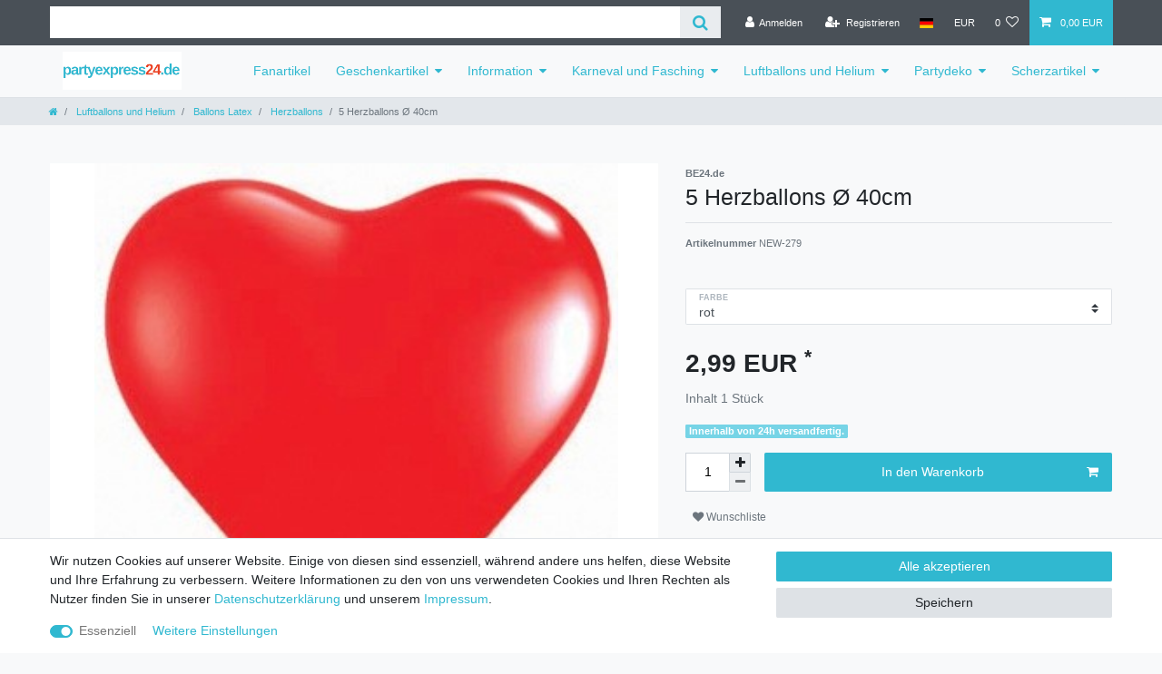

--- FILE ---
content_type: text/html; charset=UTF-8
request_url: https://www.partyexpress24.de/ballonexpress24-de/ballons-latex/herzballons/5-herzballons-40cm_358_5221
body_size: 64558
content:






<!DOCTYPE html>

<html lang="de" data-framework="vue" prefix="og: http://ogp.me/ns#" class="icons-loading">

<head>
    <script type="text/javascript">
    (function() {
        var _availableConsents = {"necessary.consent":[true,[],null],"necessary.session":[true,[],null],"necessary.csrf":[true,["XSRF-TOKEN"],null],"necessary.shopbooster_cookie":[true,["plenty_cache"],null]};
        var _allowedCookies = ["plenty_cache","XSRF-TOKEN","plenty-shop-cookie","PluginSetPreview","SID_PLENTY_ADMIN_1399","PreviewCookie"] || [];

        window.ConsentManager = (function() {
            var _consents = (function() {
                var _rawCookie = document.cookie.split(";").filter(function (cookie) {
                    return cookie.trim().indexOf("plenty-shop-cookie=") === 0;
                })[0];

                if (!!_rawCookie) {
                    try {
                        _rawCookie = decodeURIComponent(_rawCookie);
                    } catch (e) {
                        document.cookie = "plenty-shop-cookie= ; expires = Thu, 01 Jan 1970 00:00:00 GMT"
                        return null;
                    }

                    try {
                        return JSON.parse(
                            _rawCookie.trim().substr("plenty-shop-cookie=".length)
                        );
                    } catch (e) {
                        return null;
                    }
                }
                return null;
            })();

            Object.keys(_consents || {}).forEach(function(group) {
                if(typeof _consents[group] === 'object' && _consents[group] !== null)
                {
                    Object.keys(_consents[group] || {}).forEach(function(key) {
                        var groupKey = group + "." + key;
                        if(_consents[group][key] && _availableConsents[groupKey] && _availableConsents[groupKey][1].length) {
                            Array.prototype.push.apply(_allowedCookies, _availableConsents[groupKey][1]);
                        }
                    });
                }
            });

            if(!_consents) {
                Object.keys(_availableConsents || {})
                    .forEach(function(groupKey) {
                        if(_availableConsents[groupKey] && ( _availableConsents[groupKey][0] || _availableConsents[groupKey][2] )) {
                            Array.prototype.push.apply(_allowedCookies, _availableConsents[groupKey][1]);
                        }
                    });
            }

            var _setResponse = function(key, response) {
                _consents = _consents || {};
                if(typeof key === "object" && typeof response === "undefined") {
                    _consents = key;
                    document.dispatchEvent(new CustomEvent("consent-change", {
                        detail: {key: null, value: null, data: key}
                    }));
                    _enableScriptsOnConsent();
                } else {
                    var groupKey = key.split(".")[0];
                    var consentKey = key.split(".")[1];
                    _consents[groupKey] = _consents[groupKey] || {};
                    if(consentKey === "*") {
                        Object.keys(_availableConsents).forEach(function(aKey) {
                            if(aKey.split(".")[0] === groupKey) {
                                _consents[groupKey][aKey.split(".")[1]] = response;
                            }
                        });
                    } else {
                        _consents[groupKey][consentKey] = response;
                    }
                    document.dispatchEvent(new CustomEvent("consent-change", {
                        detail: {key: key, value: response, data: _consents}
                    }));
                    _enableScriptsOnConsent();
                }
                if(!_consents.hasOwnProperty('_id')) {
                    _consents['_id'] = "ad55dbcf5f5dd82271523a2eb10230e6f28b3302";
                }

                Object.keys(_availableConsents).forEach(function(key) {
                    if((_availableConsents[key][1] || []).length > 0) {
                        if(_isConsented(key)) {
                            _availableConsents[key][1].forEach(function(cookie) {
                                if(_allowedCookies.indexOf(cookie) < 0) _allowedCookies.push(cookie);
                            });
                        } else {
                            _allowedCookies = _allowedCookies.filter(function(cookie) {
                                return _availableConsents[key][1].indexOf(cookie) < 0;
                            });
                        }
                    }
                });

                document.cookie = "plenty-shop-cookie=" + JSON.stringify(_consents) + "; path=/; secure";
            };
            var _hasResponse = function() {
                return _consents !== null;
            };

            var _expireDate = function() {
                var expireSeconds = 0;
                                const date = new Date();
                date.setSeconds(date.getSeconds() + expireSeconds);
                const offset = date.getTimezoneOffset() / 60;
                date.setHours(date.getHours() - offset)
                return date.toUTCString();
            }
            var _isConsented = function(key) {
                var groupKey = key.split(".")[0];
                var consentKey = key.split(".")[1];

                if (consentKey === "*") {
                    return Object.keys(_availableConsents).some(function (aKey) {
                        var aGroupKey = aKey.split(".")[0];
                        return aGroupKey === groupKey && _isConsented(aKey);
                    });
                } else {
                    if(!_hasResponse()) {
                        return _availableConsents[key][0] || _availableConsents[key][2];
                    }

                    if(_consents.hasOwnProperty(groupKey) && _consents[groupKey].hasOwnProperty(consentKey))
                    {
                        return !!_consents[groupKey][consentKey];
                    }
                    else {
                        if(!!_availableConsents[key])
                        {
                            return _availableConsents[key][0];
                        }

                        console.warn("Cookie has been blocked due to not being registered: " + key);
                        return false;
                    }
                }
            };
            var _getConsents = function() {
                var _result = {};
                Object.keys(_availableConsents).forEach(function(key) {
                    var groupKey = key.split(".")[0];
                    var consentKey = key.split(".")[1];
                    _result[groupKey] = _result[groupKey] || {};
                    if(consentKey !== "*") {
                        _result[groupKey][consentKey] = _isConsented(key);
                    }
                });
                return _result;
            };
            var _isNecessary = function(key) {
                return _availableConsents.hasOwnProperty(key) && _availableConsents[key][0];
            };
            var _enableScriptsOnConsent = function() {
                var elementsToEnable = document.querySelectorAll("script[data-cookie-consent]");
                Array.prototype.slice.call(elementsToEnable).forEach(function(el) {
                    if(el.dataset && el.dataset.cookieConsent && el.type !== "application/javascript") {
                        var newScript = document.createElement("script");
                        if(el.src) {
                            newScript.src = el.src;
                        } else {
                            newScript.textContent = el.textContent;
                        }
                        el.parentNode.replaceChild(newScript, el);
                    }
                });
            };
            window.addEventListener("load", _enableScriptsOnConsent);
            
            return {
                setResponse: _setResponse,
                hasResponse: _hasResponse,
                isConsented: _isConsented,
                getConsents: _getConsents,
                isNecessary: _isNecessary
            };
        })();
    })();
</script>


    
<meta charset="utf-8">
<meta http-equiv="X-UA-Compatible" content="IE=edge">
<meta name="viewport" content="width=device-width, initial-scale=1">
<meta name="generator" content="plentymarkets" />

    
<link rel="icon" type="img/ico" href="/tpl/favicon_0.ico">


    <link rel="canonical" href="https://www.partyexpress24.de/ballonexpress24-de/ballons-latex/herzballons/5-herzballons-40cm_358_5221">

            <link rel="alternate" hreflang="x-default" href="https://www.partyexpress24.de/ballonexpress24-de/ballons-latex/herzballons/5-herzballons-40cm_358_5221"/>
            <link rel="alternate" hreflang="de" href="https://www.partyexpress24.de/ballonexpress24-de/ballons-latex/herzballons/5-herzballons-40cm_358_5221"/>
    
<style data-font="Custom-Font">
    
                
        .icons-loading .fa { visibility: hidden !important; }
</style>

<link rel="preload" href="https://cdn03.plentymarkets.com/zzegvfwvzj2d/plugin/2/ceres/css/ceres-icons.css" as="style" onload="this.onload=null;this.rel='stylesheet';">
<noscript><link rel="stylesheet" href="https://cdn03.plentymarkets.com/zzegvfwvzj2d/plugin/2/ceres/css/ceres-icons.css"></noscript>


<link rel="preload" as="style" href="https://cdn03.plentymarkets.com/zzegvfwvzj2d/plugin/2/ceres/css/ceres-base.css?v=913b0dfefe92cc56bf669ea42f4c1dc9b91aa5a8">
    <link rel="stylesheet" href="https://cdn03.plentymarkets.com/zzegvfwvzj2d/plugin/2/ceres/css/ceres-base.css?v=913b0dfefe92cc56bf669ea42f4c1dc9b91aa5a8">


<script type="application/javascript">
    /*! loadCSS. [c]2017 Filament Group, Inc. MIT License */
    /* This file is meant as a standalone workflow for
    - testing support for link[rel=preload]
    - enabling async CSS loading in browsers that do not support rel=preload
    - applying rel preload css once loaded, whether supported or not.
    */
    (function( w ){
        "use strict";
        // rel=preload support test
        if( !w.loadCSS ){
            w.loadCSS = function(){};
        }
        // define on the loadCSS obj
        var rp = loadCSS.relpreload = {};
        // rel=preload feature support test
        // runs once and returns a function for compat purposes
        rp.support = (function(){
            var ret;
            try {
                ret = w.document.createElement( "link" ).relList.supports( "preload" );
            } catch (e) {
                ret = false;
            }
            return function(){
                return ret;
            };
        })();

        // if preload isn't supported, get an asynchronous load by using a non-matching media attribute
        // then change that media back to its intended value on load
        rp.bindMediaToggle = function( link ){
            // remember existing media attr for ultimate state, or default to 'all'
            var finalMedia = link.media || "all";

            function enableStylesheet(){
                // unbind listeners
                if( link.addEventListener ){
                    link.removeEventListener( "load", enableStylesheet );
                } else if( link.attachEvent ){
                    link.detachEvent( "onload", enableStylesheet );
                }
                link.setAttribute( "onload", null );
                link.media = finalMedia;
            }

            // bind load handlers to enable media
            if( link.addEventListener ){
                link.addEventListener( "load", enableStylesheet );
            } else if( link.attachEvent ){
                link.attachEvent( "onload", enableStylesheet );
            }

            // Set rel and non-applicable media type to start an async request
            // note: timeout allows this to happen async to let rendering continue in IE
            setTimeout(function(){
                link.rel = "stylesheet";
                link.media = "only x";
            });
            // also enable media after 3 seconds,
            // which will catch very old browsers (android 2.x, old firefox) that don't support onload on link
            setTimeout( enableStylesheet, 3000 );
        };

        // loop through link elements in DOM
        rp.poly = function(){
            // double check this to prevent external calls from running
            if( rp.support() ){
                return;
            }
            var links = w.document.getElementsByTagName( "link" );
            for( var i = 0; i < links.length; i++ ){
                var link = links[ i ];
                // qualify links to those with rel=preload and as=style attrs
                if( link.rel === "preload" && link.getAttribute( "as" ) === "style" && !link.getAttribute( "data-loadcss" ) ){
                    // prevent rerunning on link
                    link.setAttribute( "data-loadcss", true );
                    // bind listeners to toggle media back
                    rp.bindMediaToggle( link );
                }
            }
        };

        // if unsupported, run the polyfill
        if( !rp.support() ){
            // run once at least
            rp.poly();

            // rerun poly on an interval until onload
            var run = w.setInterval( rp.poly, 500 );
            if( w.addEventListener ){
                w.addEventListener( "load", function(){
                    rp.poly();
                    w.clearInterval( run );
                } );
            } else if( w.attachEvent ){
                w.attachEvent( "onload", function(){
                    rp.poly();
                    w.clearInterval( run );
                } );
            }
        }


        // commonjs
        if( typeof exports !== "undefined" ){
            exports.loadCSS = loadCSS;
        }
        else {
            w.loadCSS = loadCSS;
        }
    }( typeof global !== "undefined" ? global : this ) );

    if(document.fonts) {
        document.fonts.addEventListener("loadingdone", function(evt) {
            if(document.fonts.check("1em FontAwesome")) {
                document.documentElement.classList.remove('icons-loading');
            }
        });

        window.addEventListener("load", function(evt) {
            if(document.fonts.check("1em FontAwesome")) {
                document.documentElement.classList.remove('icons-loading');
            }
        });
    } else {
        document.documentElement.classList.remove('icons-loading');
    }
</script>

                    

<!-- Extend the existing style with a template -->
                    



    
    
                    

    
    
    
    
    

    

<meta name="robots" content="ALL">
    <meta name="description" content="5 Herzballons Ø 40cm Hochzeit">
    <meta name="keywords" content="Herzluftballons, Herzluftballon, Herzballons, Herzballon, Herz,">
<meta property="og:title" content="5 Herzballons Ø 40cm | Ceres Webshop"/>
<meta property="og:type" content="article"/>
<meta property="og:url" content="https://www.partyexpress24.de/ballonexpress24-de/ballons-latex/herzballons/5-herzballons-40cm_358_5221"/>
<meta property="og:image" content="https://cdn03.plentymarkets.com/zzegvfwvzj2d/item/images/358/full/358.jpg"/>

<script type="application/ld+json">
            {
                "@context"      : "http://schema.org/",
                "@type"         : "Product",
                "@id"           : "5221",
                "name"          : "5 Herzballons Ø 40cm",
                "category"      : "Herzballons",
                "releaseDate"   : "",
                "image"         : "https://cdn03.plentymarkets.com/zzegvfwvzj2d/item/images/358/preview/358.jpg",
                "identifier"    : "5221",
                "description"   : "Menge: 5 Herzballons Durchmesser: 40cm Verf&amp;uuml;gbare Farben: rot oder wei&amp;szlig; Hersteller: aus gepr&amp;uuml;fter europ&amp;auml;ischer Herstellung Verwendung: sowohl f&amp;uuml;r Luft als auch f&amp;uuml;r Helium geeignet Flugzeit: heliumgef&amp;uuml;llte Herzballons mit &amp;Oslash; 40cm schweben ca. 20 Stunden Tragkraft bei Heliumf&amp;uuml;llung: ca. 13g Flugkarten: werden diese Ballons mit Helium gef&amp;uuml;llt, dann reicht Ihre Tragkraft f&amp;uuml;r alle unsere Flugkarten. &amp;nbsp; Zubeh&amp;ouml;r: kaufen Sie gleich Schnellverschl&amp;uuml;sse dazu, die Ihnen das l&amp;auml;stige Verknoten der Ballons abnehmen.",
                "disambiguatingDescription" : "in rot oder weiß",
                "manufacturer"  : {
                    "@type"         : "Organization",
                    "name"          : "BE24.de"
                },
                "offers": {
                    "@type"         : "Offer",
                    "priceCurrency" : "EUR",
                    "price"         : "2.99",
                    "url"           : "https://www.partyexpress24.de/ballonexpress24-de/ballons-latex/herzballons/5-herzballons-40cm_358_5221/",
                    "availability"  : "",
                    "itemCondition" : "Neu",
                    "serialNumber"  : "NEW-279"
                },
                "depth": {
                    "@type"         : "QuantitativeValue",
                    "value"         : "0"
                },
                "width": {
                    "@type"         : "QuantitativeValue",
                    "value"         : "0"
                },
                "height": {
                    "@type"         : "QuantitativeValue",
                    "value"         : "0"
                },
                "weight": {
                    "@type"         : "QuantitativeValue",
                    "value"         : "0"
                }
            }
        </script>

<title>5 Herzballons Ø 40cm | Ceres Webshop</title>

    
                                    
    </head>

<body class="page-singleitem item-358 variation-5221 ">

                    

<script>
    if('ontouchstart' in document.documentElement)
    {
        document.body.classList.add("touch");
    }
    else
    {
        document.body.classList.add("no-touch");
    }
</script>

<div id="vue-app" class="app">
    <!-- messages -->
    <notifications template="#vue-notifications" :initial-notifications="{&quot;error&quot;:null,&quot;warn&quot;:null,&quot;info&quot;:null,&quot;success&quot;:null,&quot;log&quot;:null}"></notifications>

    

<header id="page-header" class="fixed-top">
    <div class="container-max">
        <div class="row flex-row-reverse position-relative">
            <div id="page-header-parent" class="col-12 header-container" data-header-offset>
                <!-- 23 -->

<div class="top-bar header-fw">
    <div class="container-max px-0 pr-lg-3">
        <div class="row mx-0 flex-row-reverse position-relative">
                                            
            <div class="top-bar-items search-permanent d-flex flex-grow-1 flex-column-reverse flex-md-row">
                                                            <div class="always-visible-search flex-grow-1">
                            <item-search>
                                <div class="position-relative d-flex flex-grow-1">
                                    <input type="search" class="search-input px-3 py-2 flex-grow-1">
                                    <button class="search-submit px-3" type="submit">
                                        <i class="fa fa-search"></i>
                                    </button>
                                </div>

                                
                                                                    <template #autocomplete-suggestions>
                                        <div class="autocomplete-suggestions shadow bg-white w-100"
                                            >
                                            <div class="widget widget-search-suggestion-item widget-primary">
            <div class="px-3 pt-3 border-bottom" >
                                            <h4>Artikel</h4>
    
                    </div>
    
    <search-suggestion-item
        :show-images="false"
                suggestion-type="item"
        :show-count="false"
        :show-additional-information="false">
    </search-suggestion-item>
</div>

                                        </div>
                                    </template>
                                                            </item-search>
                        </div>
                                                    <div class="controls">
                    <ul id="controlsList" class="controls-list mb-0 d-flex list-inline pl-2 pl-sm-1 pl-md-0">
                                                    <li class="list-inline-item control-user">
                                <user-login-handler
                                    :show-login="true"
                                    :show-registration="true">
                                                                        <a class="nav-link" data-toggle="modal">
                                        <i class="fa fa-user mr-0 mr-sm-1" aria-hidden="true"></i>
                                        <span class="d-none d-sm-inline">Anmelden</span>
                                    </a>
                                                                                                            <a class="nav-link" data-toggle="modal">
                                        <i class="fa fa-user-plus mr-0 mr-sm-1" aria-hidden="true"></i>
                                        <span class="d-none d-sm-inline">Registrieren</span>
                                    </a>
                                                                    </user-login-handler>
                            </li>
                        
                                                    <li class="list-inline-item dropdown control-languages">
                                <a class="nav-link"
                                   data-toggle="collapse"
                                   href="#countrySettings"
                                   aria-expanded="false"
                                   aria-controls="countrySettings"
                                   data-parent="#controlsList">
                                    <i class="flag-icon flag-icon-de"></i>
                                </a>
                            </li>
                        
                                                    <li class="list-inline-item dropdown control-languages">
                                <a class="nav-link"
                                   data-toggle="collapse"
                                   href="#currencySelect"
                                   aria-expanded="false"
                                   aria-controls="currencySelect"
                                   data-parent="#controlsList">
                                    <span>EUR</span>
                                </a>
                            </li>
                        
                        
                                                                                <li class="list-inline-item control-wish-list">
                                <wish-list-count>
                                    <a class="nav-link">
                                        <span class="badge-right mr-1 d-none d-sm-inline">0</span>
                                        <i class="fa fa-heart-o" aria-hidden="true"></i>
                                    </a>
                                </wish-list-count>
                            </li>
                                                    
                                                    <li class="list-inline-item control-basket position-relative" @mouseover.once="$store.dispatch('loadComponent', 'basket-preview')">
                                <a v-toggle-basket-preview href="#" class="toggle-basket-preview nav-link">
                                    
                                    <icon icon="shopping-cart" class-loading="fa-refresh" :loading="$store.state.basket.isBasketLoading"></icon>
                                                                            <span class="badge p-0 ml-2" v-if="!$store.state.basket.showNetPrices" v-basket-item-sum="$store.state.basket.data.itemSum">0,00 EUR</span>
                                        <span class="badge p-0 ml-2" v-else v-cloak v-basket-item-sum="$store.state.basket.data.itemSumNet">0,00 EUR</span>
                                                                    </a>

                                <lazy-load component="basket-preview">
                                    <basket-preview :show-net-prices="false">
                                        <template #before-basket-item>
                                                                
                                        </template>
                                        <template #after-basket-item>
                                                                
                                        </template>
                                        <template #before-basket-totals>
                                                                
                                        </template>
                                        <template #before-item-sum>
                                                                
                                        </template>
                                        <template #after-item-sum>
                                                                
                                        </template>
                                        <template #before-shipping-costs>
                                                                
                                        </template>
                                        <template #after-shipping-costs>
                                                                
                                        </template>
                                        <template #before-total-sum>
                                                                
                                        </template>
                                        <template #before-vat>
                                                                
                                        </template>
                                        <template #after-vat>
                                                                
                                        </template>
                                        <template #after-total-sum>
                                                                
                                        </template>
                                        <template #after-basket-totals>
                                                                
                                        </template>
                                        <template #before-checkout-button>
                                                                
                                        </template>
                                        <template #after-checkout-button>
                                                                
                                        </template>
                                    </basket-preview>
                                </lazy-load>
                            </li>
                                            </ul>
                </div>
            </div>
        </div>
    </div>

    <div class="container-max px-0 px-lg-3">
        <div class="row mx-0 flex-row-reverse position-relative">
            
                            <div id="currencySelect" class="cmp cmp-currency-select collapse">
                    <div class="container-max">
                        <div class="row py-3">
                            <div class="currency-list col-12">
                                <div class="list-title">
                                    <strong>Währung</strong>
                                    <hr>
                                </div>
                                <ul class="row text-center text-sm-left">
                                                                                                                                                    <li class="col-2 px-0">
                                            <a class="nav-link" href="?currency=AED" rel="nofollow">
                                                                                                    AED <br class="d-block d-sm-none" />(AED)
                                                                                            </a>
                                        </li>
                                                                                                                                                    <li class="col-2 px-0">
                                            <a class="nav-link" href="?currency=AFN" rel="nofollow">
                                                                                                    AFN <br class="d-block d-sm-none" />(AFN)
                                                                                            </a>
                                        </li>
                                                                                                                                                    <li class="col-2 px-0">
                                            <a class="nav-link" href="?currency=ALL" rel="nofollow">
                                                                                                    ALL <br class="d-block d-sm-none" />(ALL)
                                                                                            </a>
                                        </li>
                                                                                                                                                    <li class="col-2 px-0">
                                            <a class="nav-link" href="?currency=AMD" rel="nofollow">
                                                                                                    AMD <br class="d-block d-sm-none" />(AMD)
                                                                                            </a>
                                        </li>
                                                                                                                                                    <li class="col-2 px-0">
                                            <a class="nav-link" href="?currency=ANG" rel="nofollow">
                                                                                                    ANG <br class="d-block d-sm-none" />(ANG)
                                                                                            </a>
                                        </li>
                                                                                                                                                    <li class="col-2 px-0">
                                            <a class="nav-link" href="?currency=AOA" rel="nofollow">
                                                                                                    AOA <br class="d-block d-sm-none" />(AOA)
                                                                                            </a>
                                        </li>
                                                                                                                                                    <li class="col-2 px-0">
                                            <a class="nav-link" href="?currency=ARS" rel="nofollow">
                                                                                                    ARS <br class="d-block d-sm-none" />(ARS)
                                                                                            </a>
                                        </li>
                                                                                                                                                    <li class="col-2 px-0">
                                            <a class="nav-link" href="?currency=AUD" rel="nofollow">
                                                                                                    AUD <br class="d-block d-sm-none" />(AU$)
                                                                                            </a>
                                        </li>
                                                                                                                                                    <li class="col-2 px-0">
                                            <a class="nav-link" href="?currency=AWG" rel="nofollow">
                                                                                                    AWG <br class="d-block d-sm-none" />(AWG)
                                                                                            </a>
                                        </li>
                                                                                                                                                    <li class="col-2 px-0">
                                            <a class="nav-link" href="?currency=AZN" rel="nofollow">
                                                                                                    AZN <br class="d-block d-sm-none" />(AZN)
                                                                                            </a>
                                        </li>
                                                                                                                                                    <li class="col-2 px-0">
                                            <a class="nav-link" href="?currency=BAM" rel="nofollow">
                                                                                                    BAM <br class="d-block d-sm-none" />(BAM)
                                                                                            </a>
                                        </li>
                                                                                                                                                    <li class="col-2 px-0">
                                            <a class="nav-link" href="?currency=BBD" rel="nofollow">
                                                                                                    BBD <br class="d-block d-sm-none" />(BBD)
                                                                                            </a>
                                        </li>
                                                                                                                                                    <li class="col-2 px-0">
                                            <a class="nav-link" href="?currency=BDT" rel="nofollow">
                                                                                                    BDT <br class="d-block d-sm-none" />(BDT)
                                                                                            </a>
                                        </li>
                                                                                                                                                    <li class="col-2 px-0">
                                            <a class="nav-link" href="?currency=BGN" rel="nofollow">
                                                                                                    BGN <br class="d-block d-sm-none" />(BGN)
                                                                                            </a>
                                        </li>
                                                                                                                                                    <li class="col-2 px-0">
                                            <a class="nav-link" href="?currency=BHD" rel="nofollow">
                                                                                                    BHD <br class="d-block d-sm-none" />(BHD)
                                                                                            </a>
                                        </li>
                                                                                                                                                    <li class="col-2 px-0">
                                            <a class="nav-link" href="?currency=BIF" rel="nofollow">
                                                                                                    BIF <br class="d-block d-sm-none" />(BIF)
                                                                                            </a>
                                        </li>
                                                                                                                                                    <li class="col-2 px-0">
                                            <a class="nav-link" href="?currency=BMD" rel="nofollow">
                                                                                                    BMD <br class="d-block d-sm-none" />(BMD)
                                                                                            </a>
                                        </li>
                                                                                                                                                    <li class="col-2 px-0">
                                            <a class="nav-link" href="?currency=BND" rel="nofollow">
                                                                                                    BND <br class="d-block d-sm-none" />(BND)
                                                                                            </a>
                                        </li>
                                                                                                                                                    <li class="col-2 px-0">
                                            <a class="nav-link" href="?currency=BOB" rel="nofollow">
                                                                                                    BOB <br class="d-block d-sm-none" />(BOB)
                                                                                            </a>
                                        </li>
                                                                                                                                                    <li class="col-2 px-0">
                                            <a class="nav-link" href="?currency=BRL" rel="nofollow">
                                                                                                    BRL <br class="d-block d-sm-none" />(R$)
                                                                                            </a>
                                        </li>
                                                                                                                                                    <li class="col-2 px-0">
                                            <a class="nav-link" href="?currency=BSD" rel="nofollow">
                                                                                                    BSD <br class="d-block d-sm-none" />(BSD)
                                                                                            </a>
                                        </li>
                                                                                                                                                    <li class="col-2 px-0">
                                            <a class="nav-link" href="?currency=BWP" rel="nofollow">
                                                                                                    BWP <br class="d-block d-sm-none" />(BWP)
                                                                                            </a>
                                        </li>
                                                                                                                                                    <li class="col-2 px-0">
                                            <a class="nav-link" href="?currency=BZD" rel="nofollow">
                                                                                                    BZD <br class="d-block d-sm-none" />(BZD)
                                                                                            </a>
                                        </li>
                                                                                                                                                    <li class="col-2 px-0">
                                            <a class="nav-link" href="?currency=CAD" rel="nofollow">
                                                                                                    CAD <br class="d-block d-sm-none" />(CA$)
                                                                                            </a>
                                        </li>
                                                                                                                                                    <li class="col-2 px-0">
                                            <a class="nav-link" href="?currency=CHF" rel="nofollow">
                                                                                                    CHF <br class="d-block d-sm-none" />(CHF)
                                                                                            </a>
                                        </li>
                                                                                                                                                    <li class="col-2 px-0">
                                            <a class="nav-link" href="?currency=CLP" rel="nofollow">
                                                                                                    CLP <br class="d-block d-sm-none" />(CLP)
                                                                                            </a>
                                        </li>
                                                                                                                                                    <li class="col-2 px-0">
                                            <a class="nav-link" href="?currency=CNY" rel="nofollow">
                                                                                                    CNY <br class="d-block d-sm-none" />(CN¥)
                                                                                            </a>
                                        </li>
                                                                                                                                                    <li class="col-2 px-0">
                                            <a class="nav-link" href="?currency=COP" rel="nofollow">
                                                                                                    COP <br class="d-block d-sm-none" />(COP)
                                                                                            </a>
                                        </li>
                                                                                                                                                    <li class="col-2 px-0">
                                            <a class="nav-link" href="?currency=CRC" rel="nofollow">
                                                                                                    CRC <br class="d-block d-sm-none" />(CRC)
                                                                                            </a>
                                        </li>
                                                                                                                                                    <li class="col-2 px-0">
                                            <a class="nav-link" href="?currency=CZK" rel="nofollow">
                                                                                                    CZK <br class="d-block d-sm-none" />(CZK)
                                                                                            </a>
                                        </li>
                                                                                                                                                    <li class="col-2 px-0">
                                            <a class="nav-link" href="?currency=DKK" rel="nofollow">
                                                                                                    DKK <br class="d-block d-sm-none" />(DKK)
                                                                                            </a>
                                        </li>
                                                                                                                                                    <li class="col-2 px-0">
                                            <a class="nav-link" href="?currency=DOP" rel="nofollow">
                                                                                                    DOP <br class="d-block d-sm-none" />(DOP)
                                                                                            </a>
                                        </li>
                                                                                                                                                    <li class="col-2 px-0">
                                            <a class="nav-link" href="?currency=DZD" rel="nofollow">
                                                                                                    DZD <br class="d-block d-sm-none" />(DZD)
                                                                                            </a>
                                        </li>
                                                                                                                                                    <li class="col-2 px-0">
                                            <a class="nav-link" href="?currency=EGP" rel="nofollow">
                                                                                                    EGP <br class="d-block d-sm-none" />(EGP)
                                                                                            </a>
                                        </li>
                                                                                                                                                    <li class="col-2 px-0">
                                            <a class="nav-link" href="?currency=ETB" rel="nofollow">
                                                                                                    ETB <br class="d-block d-sm-none" />(ETB)
                                                                                            </a>
                                        </li>
                                                                                                                                                    <li class="col-2 px-0 active">
                                            <a class="nav-link" href="?currency=EUR" rel="nofollow">
                                                                                                    EUR <br class="d-block d-sm-none" />(€)
                                                                                            </a>
                                        </li>
                                                                                                                                                    <li class="col-2 px-0">
                                            <a class="nav-link" href="?currency=FJD" rel="nofollow">
                                                                                                    FJD <br class="d-block d-sm-none" />(FJD)
                                                                                            </a>
                                        </li>
                                                                                                                                                    <li class="col-2 px-0">
                                            <a class="nav-link" href="?currency=FKP" rel="nofollow">
                                                                                                    FKP <br class="d-block d-sm-none" />(FKP)
                                                                                            </a>
                                        </li>
                                                                                                                                                    <li class="col-2 px-0">
                                            <a class="nav-link" href="?currency=GBP" rel="nofollow">
                                                                                                    GBP <br class="d-block d-sm-none" />(£)
                                                                                            </a>
                                        </li>
                                                                                                                                                    <li class="col-2 px-0">
                                            <a class="nav-link" href="?currency=GEL" rel="nofollow">
                                                                                                    GEL <br class="d-block d-sm-none" />(GEL)
                                                                                            </a>
                                        </li>
                                                                                                                                                    <li class="col-2 px-0">
                                            <a class="nav-link" href="?currency=GIP" rel="nofollow">
                                                                                                    GIP <br class="d-block d-sm-none" />(GIP)
                                                                                            </a>
                                        </li>
                                                                                                                                                    <li class="col-2 px-0">
                                            <a class="nav-link" href="?currency=GMD" rel="nofollow">
                                                                                                    GMD <br class="d-block d-sm-none" />(GMD)
                                                                                            </a>
                                        </li>
                                                                                                                                                    <li class="col-2 px-0">
                                            <a class="nav-link" href="?currency=GNF" rel="nofollow">
                                                                                                    GNF <br class="d-block d-sm-none" />(GNF)
                                                                                            </a>
                                        </li>
                                                                                                                                                    <li class="col-2 px-0">
                                            <a class="nav-link" href="?currency=GTQ" rel="nofollow">
                                                                                                    GTQ <br class="d-block d-sm-none" />(GTQ)
                                                                                            </a>
                                        </li>
                                                                                                                                                    <li class="col-2 px-0">
                                            <a class="nav-link" href="?currency=GYD" rel="nofollow">
                                                                                                    GYD <br class="d-block d-sm-none" />(GYD)
                                                                                            </a>
                                        </li>
                                                                                                                                                    <li class="col-2 px-0">
                                            <a class="nav-link" href="?currency=HKD" rel="nofollow">
                                                                                                    HKD <br class="d-block d-sm-none" />(HK$)
                                                                                            </a>
                                        </li>
                                                                                                                                                    <li class="col-2 px-0">
                                            <a class="nav-link" href="?currency=HNL" rel="nofollow">
                                                                                                    HNL <br class="d-block d-sm-none" />(HNL)
                                                                                            </a>
                                        </li>
                                                                                                                                                    <li class="col-2 px-0">
                                            <a class="nav-link" href="?currency=HRK" rel="nofollow">
                                                                                                    HRK <br class="d-block d-sm-none" />(HRK)
                                                                                            </a>
                                        </li>
                                                                                                                                                    <li class="col-2 px-0">
                                            <a class="nav-link" href="?currency=HTG" rel="nofollow">
                                                                                                    HTG <br class="d-block d-sm-none" />(HTG)
                                                                                            </a>
                                        </li>
                                                                                                                                                    <li class="col-2 px-0">
                                            <a class="nav-link" href="?currency=HUF" rel="nofollow">
                                                                                                    HUF <br class="d-block d-sm-none" />(HUF)
                                                                                            </a>
                                        </li>
                                                                                                                                                    <li class="col-2 px-0">
                                            <a class="nav-link" href="?currency=IDR" rel="nofollow">
                                                                                                    IDR <br class="d-block d-sm-none" />(IDR)
                                                                                            </a>
                                        </li>
                                                                                                                                                    <li class="col-2 px-0">
                                            <a class="nav-link" href="?currency=ILS" rel="nofollow">
                                                                                                    ILS <br class="d-block d-sm-none" />(₪)
                                                                                            </a>
                                        </li>
                                                                                                                                                    <li class="col-2 px-0">
                                            <a class="nav-link" href="?currency=INR" rel="nofollow">
                                                                                                    INR <br class="d-block d-sm-none" />(₹)
                                                                                            </a>
                                        </li>
                                                                                                                                                    <li class="col-2 px-0">
                                            <a class="nav-link" href="?currency=ISK" rel="nofollow">
                                                                                                    ISK <br class="d-block d-sm-none" />(ISK)
                                                                                            </a>
                                        </li>
                                                                                                                                                    <li class="col-2 px-0">
                                            <a class="nav-link" href="?currency=JMD" rel="nofollow">
                                                                                                    JMD <br class="d-block d-sm-none" />(JMD)
                                                                                            </a>
                                        </li>
                                                                                                                                                    <li class="col-2 px-0">
                                            <a class="nav-link" href="?currency=JPY" rel="nofollow">
                                                                                                    JPY <br class="d-block d-sm-none" />(¥)
                                                                                            </a>
                                        </li>
                                                                                                                                                    <li class="col-2 px-0">
                                            <a class="nav-link" href="?currency=KES" rel="nofollow">
                                                                                                    KES <br class="d-block d-sm-none" />(KES)
                                                                                            </a>
                                        </li>
                                                                                                                                                    <li class="col-2 px-0">
                                            <a class="nav-link" href="?currency=KGS" rel="nofollow">
                                                                                                    KGS <br class="d-block d-sm-none" />(KGS)
                                                                                            </a>
                                        </li>
                                                                                                                                                    <li class="col-2 px-0">
                                            <a class="nav-link" href="?currency=KHR" rel="nofollow">
                                                                                                    KHR <br class="d-block d-sm-none" />(KHR)
                                                                                            </a>
                                        </li>
                                                                                                                                                    <li class="col-2 px-0">
                                            <a class="nav-link" href="?currency=KMF" rel="nofollow">
                                                                                                    KMF <br class="d-block d-sm-none" />(KMF)
                                                                                            </a>
                                        </li>
                                                                                                                                                    <li class="col-2 px-0">
                                            <a class="nav-link" href="?currency=KRW" rel="nofollow">
                                                                                                    KRW <br class="d-block d-sm-none" />(₩)
                                                                                            </a>
                                        </li>
                                                                                                                                                    <li class="col-2 px-0">
                                            <a class="nav-link" href="?currency=KYD" rel="nofollow">
                                                                                                    KYD <br class="d-block d-sm-none" />(KYD)
                                                                                            </a>
                                        </li>
                                                                                                                                                    <li class="col-2 px-0">
                                            <a class="nav-link" href="?currency=KZT" rel="nofollow">
                                                                                                    KZT <br class="d-block d-sm-none" />(KZT)
                                                                                            </a>
                                        </li>
                                                                                                                                                    <li class="col-2 px-0">
                                            <a class="nav-link" href="?currency=LAK" rel="nofollow">
                                                                                                    LAK <br class="d-block d-sm-none" />(LAK)
                                                                                            </a>
                                        </li>
                                                                                                                                                    <li class="col-2 px-0">
                                            <a class="nav-link" href="?currency=LBP" rel="nofollow">
                                                                                                    LBP <br class="d-block d-sm-none" />(LBP)
                                                                                            </a>
                                        </li>
                                                                                                                                                    <li class="col-2 px-0">
                                            <a class="nav-link" href="?currency=LKR" rel="nofollow">
                                                                                                    LKR <br class="d-block d-sm-none" />(LKR)
                                                                                            </a>
                                        </li>
                                                                                                                                                    <li class="col-2 px-0">
                                            <a class="nav-link" href="?currency=LRD" rel="nofollow">
                                                                                                    LRD <br class="d-block d-sm-none" />(LRD)
                                                                                            </a>
                                        </li>
                                                                                                                                                    <li class="col-2 px-0">
                                            <a class="nav-link" href="?currency=LSL" rel="nofollow">
                                                                                                    LSL <br class="d-block d-sm-none" />(LSL)
                                                                                            </a>
                                        </li>
                                                                                                                                                    <li class="col-2 px-0">
                                            <a class="nav-link" href="?currency=MAD" rel="nofollow">
                                                                                                    MAD <br class="d-block d-sm-none" />(MAD)
                                                                                            </a>
                                        </li>
                                                                                                                                                    <li class="col-2 px-0">
                                            <a class="nav-link" href="?currency=MDL" rel="nofollow">
                                                                                                    MDL <br class="d-block d-sm-none" />(MDL)
                                                                                            </a>
                                        </li>
                                                                                                                                                    <li class="col-2 px-0">
                                            <a class="nav-link" href="?currency=MGA" rel="nofollow">
                                                                                                    MGA <br class="d-block d-sm-none" />(MGA)
                                                                                            </a>
                                        </li>
                                                                                                                                                    <li class="col-2 px-0">
                                            <a class="nav-link" href="?currency=MKD" rel="nofollow">
                                                                                                    MKD <br class="d-block d-sm-none" />(MKD)
                                                                                            </a>
                                        </li>
                                                                                                                                                    <li class="col-2 px-0">
                                            <a class="nav-link" href="?currency=MMK" rel="nofollow">
                                                                                                    MMK <br class="d-block d-sm-none" />(MMK)
                                                                                            </a>
                                        </li>
                                                                                                                                                    <li class="col-2 px-0">
                                            <a class="nav-link" href="?currency=MNT" rel="nofollow">
                                                                                                    MNT <br class="d-block d-sm-none" />(MNT)
                                                                                            </a>
                                        </li>
                                                                                                                                                    <li class="col-2 px-0">
                                            <a class="nav-link" href="?currency=MOP" rel="nofollow">
                                                                                                    MOP <br class="d-block d-sm-none" />(MOP)
                                                                                            </a>
                                        </li>
                                                                                                                                                    <li class="col-2 px-0">
                                            <a class="nav-link" href="?currency=MUR" rel="nofollow">
                                                                                                    MUR <br class="d-block d-sm-none" />(MUR)
                                                                                            </a>
                                        </li>
                                                                                                                                                    <li class="col-2 px-0">
                                            <a class="nav-link" href="?currency=MVR" rel="nofollow">
                                                                                                    MVR <br class="d-block d-sm-none" />(MVR)
                                                                                            </a>
                                        </li>
                                                                                                                                                    <li class="col-2 px-0">
                                            <a class="nav-link" href="?currency=MWK" rel="nofollow">
                                                                                                    MWK <br class="d-block d-sm-none" />(MWK)
                                                                                            </a>
                                        </li>
                                                                                                                                                    <li class="col-2 px-0">
                                            <a class="nav-link" href="?currency=MXN" rel="nofollow">
                                                                                                    MXN <br class="d-block d-sm-none" />(MX$)
                                                                                            </a>
                                        </li>
                                                                                                                                                    <li class="col-2 px-0">
                                            <a class="nav-link" href="?currency=MYR" rel="nofollow">
                                                                                                    MYR <br class="d-block d-sm-none" />(MYR)
                                                                                            </a>
                                        </li>
                                                                                                                                                    <li class="col-2 px-0">
                                            <a class="nav-link" href="?currency=MZN" rel="nofollow">
                                                                                                    MZN <br class="d-block d-sm-none" />(MZN)
                                                                                            </a>
                                        </li>
                                                                                                                                                    <li class="col-2 px-0">
                                            <a class="nav-link" href="?currency=NAD" rel="nofollow">
                                                                                                    NAD <br class="d-block d-sm-none" />(NAD)
                                                                                            </a>
                                        </li>
                                                                                                                                                    <li class="col-2 px-0">
                                            <a class="nav-link" href="?currency=NGN" rel="nofollow">
                                                                                                    NGN <br class="d-block d-sm-none" />(NGN)
                                                                                            </a>
                                        </li>
                                                                                                                                                    <li class="col-2 px-0">
                                            <a class="nav-link" href="?currency=NIO" rel="nofollow">
                                                                                                    NIO <br class="d-block d-sm-none" />(NIO)
                                                                                            </a>
                                        </li>
                                                                                                                                                    <li class="col-2 px-0">
                                            <a class="nav-link" href="?currency=NOK" rel="nofollow">
                                                                                                    NOK <br class="d-block d-sm-none" />(NOK)
                                                                                            </a>
                                        </li>
                                                                                                                                                    <li class="col-2 px-0">
                                            <a class="nav-link" href="?currency=NPR" rel="nofollow">
                                                                                                    NPR <br class="d-block d-sm-none" />(NPR)
                                                                                            </a>
                                        </li>
                                                                                                                                                    <li class="col-2 px-0">
                                            <a class="nav-link" href="?currency=NZD" rel="nofollow">
                                                                                                    NZD <br class="d-block d-sm-none" />(NZ$)
                                                                                            </a>
                                        </li>
                                                                                                                                                    <li class="col-2 px-0">
                                            <a class="nav-link" href="?currency=PAB" rel="nofollow">
                                                                                                    PAB <br class="d-block d-sm-none" />(PAB)
                                                                                            </a>
                                        </li>
                                                                                                                                                    <li class="col-2 px-0">
                                            <a class="nav-link" href="?currency=PEN" rel="nofollow">
                                                                                                    PEN <br class="d-block d-sm-none" />(PEN)
                                                                                            </a>
                                        </li>
                                                                                                                                                    <li class="col-2 px-0">
                                            <a class="nav-link" href="?currency=PGK" rel="nofollow">
                                                                                                    PGK <br class="d-block d-sm-none" />(PGK)
                                                                                            </a>
                                        </li>
                                                                                                                                                    <li class="col-2 px-0">
                                            <a class="nav-link" href="?currency=PHP" rel="nofollow">
                                                                                                    PHP <br class="d-block d-sm-none" />(PHP)
                                                                                            </a>
                                        </li>
                                                                                                                                                    <li class="col-2 px-0">
                                            <a class="nav-link" href="?currency=PKR" rel="nofollow">
                                                                                                    PKR <br class="d-block d-sm-none" />(PKR)
                                                                                            </a>
                                        </li>
                                                                                                                                                    <li class="col-2 px-0">
                                            <a class="nav-link" href="?currency=PLN" rel="nofollow">
                                                                                                    PLN <br class="d-block d-sm-none" />(PLN)
                                                                                            </a>
                                        </li>
                                                                                                                                                    <li class="col-2 px-0">
                                            <a class="nav-link" href="?currency=PYG" rel="nofollow">
                                                                                                    PYG <br class="d-block d-sm-none" />(PYG)
                                                                                            </a>
                                        </li>
                                                                                                                                                    <li class="col-2 px-0">
                                            <a class="nav-link" href="?currency=QAR" rel="nofollow">
                                                                                                    QAR <br class="d-block d-sm-none" />(QAR)
                                                                                            </a>
                                        </li>
                                                                                                                                                    <li class="col-2 px-0">
                                            <a class="nav-link" href="?currency=RON" rel="nofollow">
                                                                                                    RON <br class="d-block d-sm-none" />(RON)
                                                                                            </a>
                                        </li>
                                                                                                                                                    <li class="col-2 px-0">
                                            <a class="nav-link" href="?currency=RUB" rel="nofollow">
                                                                                                    RUB <br class="d-block d-sm-none" />(RUB)
                                                                                            </a>
                                        </li>
                                                                                                                                                    <li class="col-2 px-0">
                                            <a class="nav-link" href="?currency=SAR" rel="nofollow">
                                                                                                    SAR <br class="d-block d-sm-none" />(SAR)
                                                                                            </a>
                                        </li>
                                                                                                                                                    <li class="col-2 px-0">
                                            <a class="nav-link" href="?currency=SEK" rel="nofollow">
                                                                                                    SEK <br class="d-block d-sm-none" />(SEK)
                                                                                            </a>
                                        </li>
                                                                                                                                                    <li class="col-2 px-0">
                                            <a class="nav-link" href="?currency=SGD" rel="nofollow">
                                                                                                    SGD <br class="d-block d-sm-none" />(SGD)
                                                                                            </a>
                                        </li>
                                                                                                                                                    <li class="col-2 px-0">
                                            <a class="nav-link" href="?currency=THB" rel="nofollow">
                                                                                                    THB <br class="d-block d-sm-none" />(฿)
                                                                                            </a>
                                        </li>
                                                                                                                                                    <li class="col-2 px-0">
                                            <a class="nav-link" href="?currency=TRY" rel="nofollow">
                                                                                                    TRY <br class="d-block d-sm-none" />(TRY)
                                                                                            </a>
                                        </li>
                                                                                                                                                    <li class="col-2 px-0">
                                            <a class="nav-link" href="?currency=TWD" rel="nofollow">
                                                                                                    TWD <br class="d-block d-sm-none" />(NT$)
                                                                                            </a>
                                        </li>
                                                                                                                                                    <li class="col-2 px-0">
                                            <a class="nav-link" href="?currency=UAH" rel="nofollow">
                                                                                                    UAH <br class="d-block d-sm-none" />(UAH)
                                                                                            </a>
                                        </li>
                                                                                                                                                    <li class="col-2 px-0">
                                            <a class="nav-link" href="?currency=USD" rel="nofollow">
                                                                                                    USD <br class="d-block d-sm-none" />($)
                                                                                            </a>
                                        </li>
                                                                                                                                                    <li class="col-2 px-0">
                                            <a class="nav-link" href="?currency=VND" rel="nofollow">
                                                                                                    VND <br class="d-block d-sm-none" />(₫)
                                                                                            </a>
                                        </li>
                                                                                                                                                    <li class="col-2 px-0">
                                            <a class="nav-link" href="?currency=XCD" rel="nofollow">
                                                                                                    XCD <br class="d-block d-sm-none" />(EC$)
                                                                                            </a>
                                        </li>
                                                                                                                                                    <li class="col-2 px-0">
                                            <a class="nav-link" href="?currency=ZAR" rel="nofollow">
                                                                                                    ZAR <br class="d-block d-sm-none" />(ZAR)
                                                                                            </a>
                                        </li>
                                                                                                        </ul>
                            </div>
                        </div>
                    </div>
                </div>
            
                            <div id="countrySettings" class="cmp cmp-country-settings collapse">
                    <div class="container-max">
                        <div class="row py-3">
                                                            <div class="col-12 col-lg-6">

                                    <div class="language-settings">
                                        <div class="list-title">
                                            <strong>Sprache</strong>
                                            <hr>
                                        </div>
                                                                                                                        <ul class="row">
                                                                                                                                            <li class="col-6 col-sm-4 px-0 active">
                                                                                                                                                                                                                                                                        <a class="nav-link" href="https://www.partyexpress24.de/ballonexpress24-de/ballons-latex/herzballons/5-herzballons-40cm_358_5221" data-update-url>
                                                        <i class="flag-icon flag-icon-de"></i>
                                                        Deutsch
                                                    </a>
                                                </li>
                                                                                    </ul>
                                    </div>
                                </div>
                                                                                        <div class="col-12 col-lg-6">
                                    <div class="shipping-settings">
                                        <div class="list-title">
                                            <strong>Lieferland</strong>
                                            <hr>
                                        </div>
                                        <shipping-country-select :disable-input="false"></shipping-country-select>
                                    </div>
                                </div>
                                                    </div>
                    </div>
                </div>
                    </div>
    </div>
</div>

<nav class="navbar header-fw p-0 border-bottom normalmenu">
    <div class="container-max d-block"
    >
        <div class="row mx-0 position-relative d-flex">
            <div class="brand-wrapper px-lg-3">
                <a class="navbar-brand py-2" href="/">
                    <picture>
                        <source srcset="https://cdn03.plentymarkets.com/zzegvfwvzj2d/frontend/Partyexpress4.png">
                        <img
                            class="img-fluid"
                            src="https://cdn03.plentymarkets.com/zzegvfwvzj2d/frontend/Partyexpress4.png"
                            alt="Ceres Webshop"
                        />
                    </picture>
                </a>

                <button v-open-mobile-navigation class="navbar-toggler d-lg-none p-3" type="button">
                    &#9776;
                </button>
            </div>

            <div class="main-navbar-collapsable d-none d-lg-block">
                <ul class="mainmenu p-0 m-0 d-flex">
                                
    
        
                                                                
            
                <li>
                    <a href="/fanartikel">Fanartikel</a>
                </li>

                        
        
                                                                                            
            
                <li class="ddown" v-navigation-touch-handler>
                    <a href="/geschenkartikel">Geschenkartikel</a>
                    <ul data-level="1" class="collapse nav-dropdown-0">
                                                                                                                                                <li>
                                        <ul class="collapse-inner">
                                            <li>
                                                <a href="/geschenkartikel/plueschtiere">Plüschtiere</a>
                                            </li>
                                        </ul>
                                    </li>
                                                                                                        </ul>
                </li>

                        
        
                                                                                                                                                    
            
                <li class="ddown" v-navigation-touch-handler>
                    <a href="/information">Information</a>
                    <ul data-level="1" class="collapse nav-dropdown-1">
                                                                                                                                                <li>
                                        <ul class="collapse-inner">
                                            <li>
                                                <a href="/information/gewerbliche-kunden">gewerbliche Kunden</a>
                                            </li>
                                        </ul>
                                    </li>
                                                                                                                                <li>
                                        <ul class="collapse-inner">
                                            <li>
                                                <a href="/information/info-ballon-dekoservice">Info Ballon-Dekoservice</a>
                                            </li>
                                        </ul>
                                    </li>
                                                                                                                                <li>
                                        <ul class="collapse-inner">
                                            <li>
                                                <a href="/information/info-ballondruck">Info Ballondruck</a>
                                            </li>
                                        </ul>
                                    </li>
                                                                                                        </ul>
                </li>

                        
        
                                                                                                                                                                                                                                                                                                                                                                                    
            
                <li class="ddown" v-navigation-touch-handler>
                    <a href="/karneval-und-fasching">Karneval und Fasching</a>
                    <ul data-level="1" class="collapse nav-dropdown-2">
                                                                                                                                                <li>
                                        <ul class="collapse-inner">
                                            <li>
                                                <a href="/karneval-und-fasching/accessoires">Accessoires</a>
                                            </li>
                                        </ul>
                                    </li>
                                                                                                                                <li>
                                        <ul class="collapse-inner">
                                            <li>
                                                <a href="/karneval-und-fasching/brillen">Brillen</a>
                                            </li>
                                        </ul>
                                    </li>
                                                                                                                                <li>
                                        <ul class="collapse-inner">
                                            <li>
                                                <a href="/karneval-und-fasching/huete">Hüte</a>
                                            </li>
                                        </ul>
                                    </li>
                                                                                                                                <li>
                                        <ul class="collapse-inner">
                                            <li>
                                                <a href="/karneval-und-fasching/huete-und-muetzen">Hüte und Mützen</a>
                                            </li>
                                        </ul>
                                    </li>
                                                                                                                                <li>
                                        <ul class="collapse-inner">
                                            <li>
                                                <a href="/karneval-und-fasching/kontaktlinsen">Kontaktlinsen</a>
                                            </li>
                                        </ul>
                                    </li>
                                                                                                                                <li>
                                        <ul class="collapse-inner">
                                            <li>
                                                <a href="/karneval-und-fasching/kostueme-damen">Kostüme Damen</a>
                                            </li>
                                        </ul>
                                    </li>
                                                                                                                                <li>
                                        <ul class="collapse-inner">
                                            <li>
                                                <a href="/karneval-und-fasching/kostueme-herren">Kostüme Herren</a>
                                            </li>
                                        </ul>
                                    </li>
                                                                                                                                <li>
                                        <ul class="collapse-inner">
                                            <li>
                                                <a href="/karneval-und-fasching/kostueme-kinder">Kostüme Kinder</a>
                                            </li>
                                        </ul>
                                    </li>
                                                                                                                                <li>
                                        <ul class="collapse-inner">
                                            <li>
                                                <a href="/karneval-und-fasching/luftschlangen">Luftschlangen</a>
                                            </li>
                                        </ul>
                                    </li>
                                                                                                                                <li>
                                        <ul class="collapse-inner">
                                            <li>
                                                <a href="/karneval-und-fasching/peruecken">Perücken</a>
                                            </li>
                                        </ul>
                                    </li>
                                                                                                                                <li>
                                        <ul class="collapse-inner">
                                            <li>
                                                <a href="/karneval-und-fasching/weihnachtsmuetzen">Weihnachtsmützen</a>
                                            </li>
                                        </ul>
                                    </li>
                                                                                                        </ul>
                </li>

                        
        
                                                                                                                                                                                                                                                                                                
            
                <li class="ddown" v-navigation-touch-handler>
                    <a href="/luftballons-und-helium">Luftballons und Helium</a>
                    <ul data-level="1" class="collapse nav-dropdown-3">
                                                                                                                                                <li>
                                        <ul class="collapse-inner">
                                            <li>
                                                <a href="/luftballons-und-helium/aufblasbare-artikel">Aufblasbare Artikel</a>
                                            </li>
                                        </ul>
                                    </li>
                                                                                                                                <li>
                                        <ul class="collapse-inner">
                                            <li>
                                                <a href="/luftballons-und-helium/ballon-dekoservice">Ballon-Dekoservice</a>
                                            </li>
                                        </ul>
                                    </li>
                                                                                                                                <li>
                                        <ul class="collapse-inner">
                                            <li>
                                                <a href="/luftballons-und-helium/ballondruck">Ballondruck</a>
                                            </li>
                                        </ul>
                                    </li>
                                                                                                                                <li>
                                        <ul class="collapse-inner">
                                            <li>
                                                <a href="/luftballons-und-helium/ballongas">Ballongas</a>
                                            </li>
                                        </ul>
                                    </li>
                                                                                                                                <li>
                                        <ul class="collapse-inner">
                                            <li>
                                                <a href="/luftballons-und-helium/ballons-bubble">Ballons BUBBLE</a>
                                            </li>
                                        </ul>
                                    </li>
                                                                                                                                <li>
                                        <ul class="collapse-inner">
                                            <li>
                                                <a href="/luftballons-und-helium/ballons-folie">Ballons Folie</a>
                                            </li>
                                        </ul>
                                    </li>
                                                                                                                                <li>
                                        <ul class="collapse-inner">
                                            <li>
                                                <a href="/luftballons-und-helium/ballons-latex">Ballons Latex</a>
                                            </li>
                                        </ul>
                                    </li>
                                                                                                                                <li>
                                        <ul class="collapse-inner">
                                            <li>
                                                <a href="/luftballons-und-helium/zubehoer-ballons">Zubehör Ballons</a>
                                            </li>
                                        </ul>
                                    </li>
                                                                                                        </ul>
                </li>

                        
        
                                                                                                                                                                                                                                                                                                                            
            
                <li class="ddown" v-navigation-touch-handler>
                    <a href="/partydeko">Partydeko</a>
                    <ul data-level="1" class="collapse nav-dropdown-4">
                                                                                                                                                <li>
                                        <ul class="collapse-inner">
                                            <li>
                                                <a href="/partydeko/anlaesse">Anlässe</a>
                                            </li>
                                        </ul>
                                    </li>
                                                                                                                                <li>
                                        <ul class="collapse-inner">
                                            <li>
                                                <a href="/partydeko/party-nach-farbe">Party nach Farbe</a>
                                            </li>
                                        </ul>
                                    </li>
                                                                                                                                <li>
                                        <ul class="collapse-inner">
                                            <li>
                                                <a href="/partydeko/produktkategorien">Produktkategorien</a>
                                            </li>
                                        </ul>
                                    </li>
                                                                                                                                <li>
                                        <ul class="collapse-inner">
                                            <li>
                                                <a href="/partydeko/geburt">Geburt</a>
                                            </li>
                                        </ul>
                                    </li>
                                                                                                                                <li>
                                        <ul class="collapse-inner">
                                            <li>
                                                <a href="/partydeko/kinderparty">Kinderparty</a>
                                            </li>
                                        </ul>
                                    </li>
                                                                                                                                <li>
                                        <ul class="collapse-inner">
                                            <li>
                                                <a href="/partydeko/geburtstage-kinder-1-17">Geburtstage Kinder 1-17</a>
                                            </li>
                                        </ul>
                                    </li>
                                                                                                                                <li>
                                        <ul class="collapse-inner">
                                            <li>
                                                <a href="/partydeko/geburtstage-erwachsene-18-100">Geburtstage Erwachsene 18-100</a>
                                            </li>
                                        </ul>
                                    </li>
                                                                                                                                <li>
                                        <ul class="collapse-inner">
                                            <li>
                                                <a href="/partydeko/geburtstage-allgemein">Geburtstage allgemein</a>
                                            </li>
                                        </ul>
                                    </li>
                                                                                                                                <li>
                                        <ul class="collapse-inner">
                                            <li>
                                                <a href="/partydeko/hochzeit">Hochzeit</a>
                                            </li>
                                        </ul>
                                    </li>
                                                                                                        </ul>
                </li>

                        
        
                                                                                                                                                                                                                                                                                                                                                        
            
                <li class="ddown" v-navigation-touch-handler>
                    <a href="/scherzartikel">Scherzartikel</a>
                    <ul data-level="1" class="collapse nav-dropdown-5">
                                                                                                                                                <li>
                                        <ul class="collapse-inner">
                                            <li>
                                                <a href="/scherzartikel/essen-trinken">Essen und Trinken</a>
                                            </li>
                                        </ul>
                                    </li>
                                                                                                                                <li>
                                        <ul class="collapse-inner">
                                            <li>
                                                <a href="/scherzartikel/spring-spritzartikel">Spring- und Spritzartikel</a>
                                            </li>
                                        </ul>
                                    </li>
                                                                                                                                <li>
                                        <ul class="collapse-inner">
                                            <li>
                                                <a href="/scherzartikel/feuer-und-rauch">Feuer und Rauch</a>
                                            </li>
                                        </ul>
                                    </li>
                                                                                                                                <li>
                                        <ul class="collapse-inner">
                                            <li>
                                                <a href="/scherzartikel/zauberei">Zauberei</a>
                                            </li>
                                        </ul>
                                    </li>
                                                                                                                                <li>
                                        <ul class="collapse-inner">
                                            <li>
                                                <a href="/scherzartikel/horror-ekel">Horror und Ekel</a>
                                            </li>
                                        </ul>
                                    </li>
                                                                                                                                <li>
                                        <ul class="collapse-inner">
                                            <li>
                                                <a href="/scherzartikel/kot-und-pupsartikel">Kot- und Pupsartikel</a>
                                            </li>
                                        </ul>
                                    </li>
                                                                                                                                <li>
                                        <ul class="collapse-inner">
                                            <li>
                                                <a href="/scherzartikel/notfall-sets">Notfall-Sets</a>
                                            </li>
                                        </ul>
                                    </li>
                                                                                                                                <li>
                                        <ul class="collapse-inner">
                                            <li>
                                                <a href="/scherzartikel/tiere">Tiere</a>
                                            </li>
                                        </ul>
                                    </li>
                                                                                                                                <li>
                                        <ul class="collapse-inner">
                                            <li>
                                                <a href="/scherzartikel/diverse-scherze">Diverse Scherze</a>
                                            </li>
                                        </ul>
                                    </li>
                                                                                                                                <li>
                                        <ul class="collapse-inner">
                                            <li>
                                                <a href="/scherzartikel/erotische-scherze">Erotische Scherze</a>
                                            </li>
                                        </ul>
                                    </li>
                                                                                                        </ul>
                </li>

                        

                </ul>
            </div>

        </div>
    </div>
</nav>

    
    
    
<div class="breadcrumbs header-fw unfixed">
    <nav class="small d-none d-md-block px-0" data-component="breadcrumbs" data-renderer="twig">
                <ul class="breadcrumb container-max px-3 py-2 my-0 mx-auto">
            <li class="breadcrumb-item">
                <a href="/">
                    <i class="fa fa-home" aria-hidden="true"></i>
                                                        </a>
            </li>
                                                                                                        <li class="breadcrumb-item">
                            <a href="/luftballons-und-helium">
                                Luftballons und Helium
                            </a>
                                                                                                            </li>
                                                                                <li class="breadcrumb-item">
                            <a href="/luftballons-und-helium/ballons-latex">
                                Ballons Latex
                            </a>
                                                                                                            </li>
                                                                                <li class="breadcrumb-item">
                            <a href="/luftballons-und-helium/ballons-latex/herzballons">
                                Herzballons
                            </a>
                                                                                                            </li>
                                    
                                                    <li class="breadcrumb-item active">
                                                                        <span>5 Herzballons Ø 40cm</span>
                    </li>
                                    </ul>
        <script2 type="application/ld+json">
        {
            "@context":"http://schema.org/",
            "@type":"BreadcrumbList",
            "itemListElement": [{"@type":"ListItem","position":1,"item":{"@id":"\/","name":"Home"}},{"@type":"ListItem","position":2,"item":{"@id":"\/luftballons-und-helium","name":"Luftballons und Helium"}},{"@type":"ListItem","position":3,"item":{"@id":"\/luftballons-und-helium\/ballons-latex","name":"Ballons Latex"}},{"@type":"ListItem","position":4,"item":{"@id":"\/luftballons-und-helium\/ballons-latex\/herzballons","name":"Herzballons"}},{"@type":"ListItem","position":5,"item":{"@id":"https:\/\/www.partyexpress24.de\/ballonexpress24-de\/ballons-latex\/herzballons\/5-herzballons-40cm_358_5221\/","name":"5 Herzballons \u00d8 40cm"}}]
        }
        </script2>
    </nav>
</div>
            </div>
        </div>
    </div>
</header>

<script id="6963389560da6">
    var vueApp = document.getElementById("vue-app");
    var pageHeader = document.getElementById("page-header");

    if ( !!vueApp && !!pageHeader )
    {
        vueApp.style.marginTop = pageHeader.getBoundingClientRect().height + 'px';
    }

    var scriptElement = document.getElementById("6963389560da6");
    scriptElement.parentElement.removeChild(scriptElement);
</script>

<div>
                
                    
    <mobile-navigation :initial-category="{&quot;id&quot;:56,&quot;parentCategoryId&quot;:54,&quot;level&quot;:3,&quot;type&quot;:&quot;item&quot;,&quot;linklist&quot;:&quot;Y&quot;,&quot;right&quot;:&quot;all&quot;,&quot;sitemap&quot;:&quot;Y&quot;,&quot;details&quot;:[{&quot;categoryId&quot;:&quot;56&quot;,&quot;lang&quot;:&quot;de&quot;,&quot;name&quot;:&quot;Herzballons&quot;,&quot;description&quot;:&quot;&lt;p&gt;&lt;a href=\&quot;https:\/\/www.partyexpress24.de\/luftballons-und-helium\/ballondruck\/\&quot; target=\&quot;_blank\&quot;&gt;&lt;img alt=\&quot;\&quot; src=\&quot;data:image\/jpeg;base64,\/9j\/4AAQSkZJRgABAgEAZABkAAD\/[base64]\/\/AACgAgAEAAAAAQAAAu6gAwAEAAAAAQAAAPoAAAAAAAAABgEDAAMAAAABAAYAAAEaAAUAAAABAAABFgEbAAUAAAABAAABHgEoAAMAAAABAAIAAAIBAAQAAAABAAABJgICAAQAAAABAAAH3wAAAAAAAABIAAAAAQAAAEgAAAAB\/9j\/4AAQSkZJRgABAgEASABIAAD\/7QAMQWRvYmVfQ00AAv\/uAA5BZG9iZQBkgAAAAAH\/2wCEAAwICAgJCAwJCQwRCwoLERUPDAwPFRgTExUTExgRDAwMDAwMEQwMDAwMDAwMDAwMDAwMDAwMDAwMDAwMDAwMDAwBDQsLDQ4NEA4OEBQODg4UFA4ODg4UEQwMDAwMEREMDAwMDAwRDAwMDAwMDAwMDAwMDAwMDAwMDAwMDAwMDAwMDP\/AABEIACsAgAMBIgACEQEDEQH\/3QAEAAj\/xAE\/AAABBQEBAQEBAQAAAAAAAAADAAECBAUGBwgJCgsBAAEFAQEBAQEBAAAAAAAAAAEAAgMEBQYHCAkKCxAAAQQBAwIEAgUHBggFAwwzAQACEQMEIRIxBUFRYRMicYEyBhSRobFCIyQVUsFiMzRygtFDByWSU\/[base64]\/2gAMAwEAAhEDEQA\/ALQb4BQyr6cPFdk3atbw0cucfoVj+sjMkjzXOfWLN9fIbjMP6Kifm\/h7\/wDvit5J8Eb+xo8tgObII\/o7y8nOy83Mz7d97yRPtraSGNHgxn\/f\/pp8azJxrfUx3ureIB\/dP8ixv0Xt\/rIIc4eQRWWkDx1BI8YMrOnOV8QJu93p+WxYuD25RAhwkcNaPS4+S3KoZe0bSfa9nIDh9Nv9Vc51vpX2UnJxwTjOPub\/AKNx7f8AFO\/Mf\/1tavRHguyKh9B0Wt8iPa7\/AKpX3hpaQ4BzXAhzTqCDy0hXREZ8QJ+b97tJwTlnyHNzENcZIuH72OXq\/wAaH6Mnhmu1hWMbHuy7249OrnauceGtH0nv\/ktWjf8AVpt3UDTh2voYKnZDw+svY1rXBr2137m7nMa7f6b\/APB\/nvWtR0\/H6cz0cM\/aN0G24yxzneDd4\/m2f4P+aUEOVkZ1LSI+am9m+LY44icdmcvkEtK\/rS\/ur4uLTh0CmngauefpOd3e5FTMLXtJna5pANTgQ\/Wfdx6e1v8Axn5\/sUloRAAqOw0cCcpSkZTJMpaklZPKZOihSeUwToJUkEoTwkp\/\/9C+xr2xpquIyHF2Q\/cY9xE\/BehVsaY3ePJXB9ZpNWfa9rCyu2x5a0\/mkH31\/wBlP5kkxBHQ6\/VPwsxhknGW8gDH\/A+YNVLdCiHE6HRTAYCJ+4ak\/BVejs7HR1fq5uOTYY02O\/76Fs2N0VP6vUH0Lckt2iw+lX\/VYfef+3Pb\/wBbV+weHA4V\/lbGMX1JP0ee+KyEualWvAIwl\/f+aX+L8qXpdZecr3BoOLe2D4lntU\/2Dn+my0mtrLG72lzgJb7fd\/4IxS6XtDM17oDWYtriT2ADfd\/ZXOv651S282NzLqmAzVWywhtYH0GsgpZs3tk1v2W8pyf3jQ6RG8vN3z0PNDxXvqLnFgaA8EE2HbVGv5ydnQOoPpF7dnpkSCXATLfU2hs\/T2\/mLNwMjrGbYGY+XdZkBvsY2w7oaN0MbP5jW+1SZ1nrNJ2jNtEabXOkED2\/1m+32qKPOE6EU2snwcD5J33Ej\/6C3P2NmikXloFRZ6jXkgSyN28e793+2jM+rvUX1tsYGOY8AtO4dxv8f3U2JnWZVO0WOaGDYad0gNI27W\/8HtWnQX+kzdmvYQNvpyYa0SxvukN2ekrHuGrBGrQOARkYTiQRuLc09AzGOY2wt3WONdbWkEucI3N5\/N3JHouQHmsAb2s9Qj+T\/r+YtTdve0nMcHNeS1zpJEBuyxsH6X0lEBrtzzlO9SDXJnVg27RP7j\/em+5Lur2odB+Lmu6HnBjnw3YxzmOII5Ydlnf95Nf0TNx6H5Fm30qzDiDOs7OP6zVo3OcWSc5z9I9M7pIJbukk7fzdyDmWWPx7Acp9wIMsO6DqXT7v5XvRE5eH2IMIC9Dt3f\/R07X67QqWV07CzReL2EnI2EuBhzHMBY2yk\/v6\/pN384rWR24Q2qz6eHXbq0Rx8Y4L4r9PD81+DxnU+lZ\/S3E2Mddjj6OTW0lpH\/CBu70n\/wAh6P0jpmT1OLA11OJMWZBETH5lO7+cs\/6Fa7RkbLJ49N8zO2Np\/ntvu9D\/AEv\/AAaqYEfYqdv2fZ6FcfZ52xus\/mvU\/S+j\/X\/SfzyqGOHiviPD21dqOT4h7ZAxx46riuH+N8\/zLhrKq21Vt2V1tDGNHYBQcCdEV3yUR8leG2jgSuzxXd63vxdbYFhGB1Xz6bkj5QwledNaAeF6TbH2PPn\/ALhX+MfRH09v+D\/fXnPcccD8ipc3fGPJ3Pg1e1P++G3hZFuNcy+hxqtrIcx7dCCOCCtLIyWZ7zdYAL7DueQIDnH6Tv7SzKp9B\/ESJ8VNnHdU+rtzEKFGzTqdKtNWW2BEnaR4gldSR27Lkumf06qf32\/S\/jtXXjlaHLcXBr3ed+LcPvRrfh9X7GLoYIH0iozpCT\/pn+KRU7msbYJCi5O7lJ3KIWl\/\/9n\/7Q3WUGhvdG9zaG9wIDMuMAA4QklNBCUAAAAAABAAAAAAAAAAAAAAAAAAAAAAOEJJTQPtAAAAAAAQAGQAAAABAAIAZAAAAAEAAjhCSU0EJgAAAAAADgAAAAAAAAAAAAA\/gAAAOEJJTQQNAAAAAAAEAAAAHjhCSU0EGQAAAAAABAAAAB44QklNA\/[base64]\/\/\/\/\/\/\/\/\/\/\/\/\/\/\/\/\/\/\/\/\/\/\/\/\/\/\/\/\/A+gAAAAA\/\/\/\/\/\/\/\/\/\/\/\/\/\/\/\/\/\/\/\/\/\/\/\/\/\/\/\/\/wPoAAAAAP\/\/\/\/\/\/\/\/\/\/\/\/\/\/\/\/\/\/\/\/\/\/\/\/\/\/\/\/8D6AAAAAD\/\/\/\/\/\/\/\/\/\/\/\/\/\/\/\/\/\/\/\/\/\/\/\/\/\/\/\/\/[base64]\/2P\/gABBKRklGAAECAQBIAEgAAP\/tAAxBZG9iZV9DTQAC\/+4ADkFkb2JlAGSAAAAAAf\/bAIQADAgICAkIDAkJDBELCgsRFQ8MDA8VGBMTFRMTGBEMDAwMDAwRDAwMDAwMDAwMDAwMDAwMDAwMDAwMDAwMDAwMDAENCwsNDg0QDg4QFA4ODhQUDg4ODhQRDAwMDAwREQwMDAwMDBEMDAwMDAwMDAwMDAwMDAwMDAwMDAwMDAwMDAwM\/8AAEQgAKwCAAwEiAAIRAQMRAf\/dAAQACP\/[base64]\/cRAAICAQIEBAMEBQYHBwYFNQEAAhEDITESBEFRYXEiEwUygZEUobFCI8FS0fAzJGLhcoKSQ1MVY3M08SUGFqKygwcmNcLSRJNUoxdkRVU2dGXi8rOEw9N14\/NGlKSFtJXE1OT0pbXF1eX1VmZ2hpamtsbW5vYnN0dXZ3eHl6e3x\/\/aAAwDAQACEQMRAD8AtBvgFDKvpw8V2Tdq1vDRy5x+hWP6yMySPNc59Ys318huMw\/oqJ+b+Hv\/AO+K3knwRv7Gjy2A5sgj+jvLyc7LzczPt33vJE+2tpIY0eDGf9\/+mnxrMnGt9THe6t4gH90\/yLG\/Re3+sghzh5BFZaQPHUEjxgys6c5XxAm73en5bFi4PblECHCRw1o9Lj5Lcqhl7RtJ9r2cgOH02\/1VznW+lfZScnHBOM4+5v8Ao3Ht\/wAU78x\/\/W1q9EeC7IqH0HRa3yI9rv8AqlfeGlpDgHNcCHNOoIPLSFdERnxAn5v3u0nBOWfIc3MQ1xki4fvY5er\/ABofoyeGa7WFYxse7Lvbj06udq5x4a0fSe\/+S1aN\/wBWm3dQNOHa+hgqdkPD6y9jWtcGvbXfubucxrt\/pv8A8H+e9a1HT8fpzPRwz9o3QbbjLHOd4N3j+bZ\/g\/5pQQ5WRnUtIj5qb2b4tjjiJx2Zy+QS0r+tL+6vi4tOHQKaeBq55+k53d7kVMwte0mdrmkA1OBD9Z93Hp7W\/wDGfn+xSWhEACo7DRwJylKRlMkylqSVk8pk6KFJ5TBOglSQShPCSn\/\/0L7GvbGmq4jIcXZD9xj3ET8F6FWxpjd48lcH1mk1Z9r2sLK7bHlrT+aQffX\/AGU\/mSTEEdDr9U\/CzGGScZbyAMf8D5g1Ut0KIcTodFMBgIn7hqT8FV6OzsdHV+rm45NhjTY7\/voWzY3RU\/q9QfQtyS3aLD6Vf9Vh95\/7c9v\/AFtX7B4cDhX+VsYxfUk\/R574rIS5qVa8AjCX9\/5pf4vypel1l5yvcGg4t7YPiWe1T\/YOf6bLSa2ssbvaXOAlvt93\/gjFLpe0MzXugNZi2uJPYAN939lc6\/rnVLbzY3MuqYDNVbLCG1gfQayClmze2TW\/ZbynJ\/eNDpEby83fPQ80PFe+oucWBoDwQTYdtUa\/nJ2dA6g+kXt2emRIJcBMt9TaGz9Pb+Ys3AyOsZtgZj5d1mQG+xjbDuho3Qxs\/mNb7VJnWes0naM20Rptc6QQPb\/Wb7faoo84ToRTayfBwPknfcSP\/oLc\/Y2aKReWgVFnqNeSBLI3bx7v3f7aMz6u9RfW2xgY5jwC07h3G\/x\/dTYmdZlU7RY5oYNhp3SA0jbtb\/we1adBf6TN2a9hA2+nJhrRLG+6Q3Z6Sse4asEatA4BGRhOJBG4tzT0DMY5jbC3dY411taQS5wjc3n83ckei5AeawBvaz1CP5P+v5i1N297Scxwc15LXOkkQG7LGwfpfSUQGu3POU71INcmdWDbtE\/uP96b7ku6vah0H4ua7oecGOfDdjHOY4gjlh2Wd\/3k1\/RM3HofkWbfSrMOIM6zs4\/rNWjc5xZJznP0j0zukglu6STt\/N3IOZZY\/HsByn3Agyw7oOpdPu\/le9ETl4fYgwgL0O3d\/9HTtfrtCpZXTsLNF4vYScjYS4GHMcwFjbKT+\/r+k3fzitZHbhDarPp4ddurRHHxjgviv08PzX4PGdT6Vn9LcTYx12OPo5NbSWkf8IG7vSf\/ACHo\/SOmZPU4sDXU4kxZkERMfmU7v5yz\/oVrtGRssnj03zM7Y2n+e2+70P8AS\/8ABqpgR9ip2\/Z9noVx9nnbG6z+a9T9L6P9f9J\/PKoY4eK+I8PbV2o5PiHtkDHHjquK4f43z\/MuGsqrbVW3ZXW0MY0dgFBwJ0RXfJRHyV4baOBK7PFd3re\/F1tgWEYHVfPpuSPlDCV501oB4XpNsfY8+f8AuFf4x9EfT2\/4P99ec9xxwPyKlzd8Y8nc+DV7U\/74beFkW41zL6HGq2shzHt0II4IK0sjJZnvN1gAvsO55AgOcfpO\/tLMqn0H8RInxU2cd1T6u3MQoUbNOp0q01ZbYESdpHiCV1JHbsuS6Z\/Tqp\/fb9L+O1deOVoctxcGvd534tw+9Gt+H1fsYuhggfSKjOkJP+mf4pFTuaxtgkKLk7uUncohaX\/\/2QA4QklNBCEAAAAAAFUAAAABAQAAAA8AQQBkAG8AYgBlACAAUABoAG8AdABvAHMAaABvAHAAAAATAEEAZABvAGIAZQAgAFAAaABvAHQAbwBzAGgAbwBwACAANwAuADAAAAABADhCSU0EBgAAAAAABwABAAEAAQEA\/[base64]\/eHBhY2tldCBlbmQ9J3cnPz7\/7gAOQWRvYmUAZIAAAAAB\/9sAhAAMCAgICQgMCQkMEQsKCxEVDwwMDxUYExMVExMYEQwMDAwMDBEMDAwMDAwMDAwMDAwMDAwMDAwMDAwMDAwMDAwMAQ0LCw0ODRAODhAUDg4OFBQODg4OFBEMDAwMDBERDAwMDAwMEQwMDAwMDAwMDAwMDAwMDAwMDAwMDAwMDAwMDAz\/wAARCAD6Au4DASIAAhEBAxEB\/90ABAAv\/[base64]\/aAAwDAQACEQMRAD8AzcgoUlroOlDccoSS9ocSqAAQIOdB+oAAVAAdAAqUKWrb8VWRQz3n+XapwozDSolsO24qFJUGkNRroMQqmDLzsXDjuvzo2qq2tZP7DV6n1mziwlasNTvv4lqo\/wDiPMXr1y7NznJylLi3qVZMyrotWbOm6O2TW2lTqZn1HlXKxx15EfStZP8AnHKuZF243KcnJ83J1MfIW0yXy2fadfD02Oi0qit7CrFRjpqVts0qq7htgpP0hQaXL3BJYqqIgzY+dk4891q5KHqXD9B28L6ghcpDKjtf+sjw\/nRPO7WmUtCyma1e0z5+ixZU06qe89rVNKUXVPg1qmI8507ql7Fag+3ZfGD\/AO6egtXrORBXLMt0X+lP0SNmPKrrxOD1XR3wPvr3lNEuntLp9pD4MsMhGgcQB+oYhPbKLjNKUJKkovmmeU6pgvCyXBVlan2rcnzXh\/aieson7TBl4lrMsSsXdE9YT5xl6SjqMCyVle5HQ+ndc+myRb\/[base64]\/rfmtwq\/Qv1iAANJzw1AQCAf3h7Re0QxjrqAAAAAAIBDABiD26AIYhhzGIAABi0SAAGFRAgAegcQ9ogAfIABAMBpCAAKAAAAEwEADAQwAPaAAwAAAQAAcdfQDDgAAMQ\/1AAB94IeoACAAqIZ\/9Dap+gTHUSNxyyhBxABAAUGACCg0hpABc1+Xa9j+8laGW4qRtx9EfvMYlsStuByOs9W8lPFx323pcmuX4Ym31PqEcKzRa3prsL0fiPJTuylJt6t8aleXJxULc1dJ0\/N8rLRCnJyevMiiB1FRmNuTsUrCgWg6cBqI6OpEvQqFJfygkUkImhJekNpVGhVfsEy2ikEtAcKBu11MipJEUydqOJMa9Zu9OzZYl9S423pOPpRq05MEWUs05RmzYq3q6tSmj18ZQnBTg6xkqxZMzk9Gztr+WuPsyfYfoZ15+g6OO\/KqZ5jquneHI6vb8LMQDfMRMoED1GJoYGtn4VrNseVc0ktbdzwv\/RPJZFi5j3p2bq2zg6M9r6zS6n0y3n201SGRDSE3wa8EzL1PT81yr7l+s6f036h8NvjyP8A67bfwHkxGS\/Yu2LsrV6LjOLo0Y6GDbc9CmmpWqfaDENiGiLQikyQQyJdRolFJiJIpDEhiJAAITYCYqiqA7Vud27G1bW6UnRIaRC1oUsqzauXrit21WTPUdN6fDCtU43ZLtP9RPTemQwbe6dJX3xfoN2pu6bp49Vlr2HB+oddzbx436e1\/mE3oJjEazlgAAADFVBUVAAGFQBgAcQWgDAAAQwGGofcIdOQCEMA5CGAAAAGlQ5hqLSuowH7AAPvEAAAAAAAAADQhgMYCqCABsQMAEFQGLmAxiAGAAw9YAAAAwABBTQKhyAB8QEMAAAAQH\/\/0dkY0hqlTacuBUArQVAAKBQeoUGAikhIpIQF3V2qeow3bsLNqV24+zFfpM9xarnVHA6zm75uzF\/l2uPrZF2isl2PE75I+85OflTyL0rk3Vv3I1HrqXOTcqvmQZL2bcnZxUVUkuwQezmCQys0VAaQ0mUoiLEmIpINrLUVzFJNIhx7JjobSjHmYHCjoQsX4d4CMaoKOLqbOPaUml6Qy8fyrko1Tp6NUU8tTd8U4+RjaUkpIl6FWK6x\/QOcKF6Zz8lYcCi2pJrR8anpMPI+Yx43PjXZn7UeZUkm480dTot9K87T4XFp7UaenvFo7zlfUsHPE2lrXU6slqSzJL0GM3HnwBgD4AIngKpRNBganU+m2+oWvDfguxP0\/gmeTuW525u3ci4zi6NPime2NHqnSoZ8PMhSGTFdmXKS8EzL1PT8vXVertOr9N+o\/G\/iyv0P2v8AKeVE9C7kJ25yt3IuM4ukovimQ6GDzO9KalORBVCBjINlJjRCKTAdWZEOunoIQ6iJyVuoLmTUK8AE2VtlKSjFVb0SR6TpPS44cFdua35f5qMXR+k+QllZGt2SrCD+H1s6nHX0m3pun2vZeSOH9R6+ZxY3\/NYriLUNRczacgAbAAEFeQgAAAYtOI9KgAC5joADEh+sAAQAHMVAAYcQ1AACoUAWgDGAAAAAcQ5AAAC+4BAAAAAAcAAAAbEMAAAoAACABAMYCGAAAAAByAKAABUYCAAoAxAABQKAADCuoAAH\/9LcVKAuBBSeptg5clIOdAAAGFNRajQACHp9g6A2oxcpOkYqrYBDMXUslY2KpN\/mSjSP8p5LJuN6enVm\/[base64]\/qDiAiRFMQwOd1fpUc627tpUyoLR+NL4JfiPLTjKLcZJxktGnyPdcNTR6h0nGzk5\/u79NJrg\/2zJ1HTcvVTftR1eg+o\/GvizOafht+U8g2DZsZuBk4dzZfjTwy5P9lmlO5tMfFzDWp1XkrHJNOr7S6lKRrecuBamN1ZCuas6M2FIdTDGRktqVyShBOUpOiS1ZFo0LIoKR2+i9KctuXkRpBa24Pm\/F+yZem9BjCl7MVZrWNlcF\/EOwa+n6Ztq19u45fX\/UUk8eJy9rWCtXqKgxG44nmH3gAAIAD2hQAAQDABcxgFAGAAAgDn6QAAEHsAA1GMAQBrUBAAAAwDUAAEAAAAAAAAAAHrEAAAwABiABjEMQCAAAAAAABgADABAMKAAgGIAAYgABgAAAByCgUAD\/09iOpa4kLiWjccoCq1BIAGFSlqKg0ICtDndWy\/Lh5MXq+9\/Ibl+75Vty58jzuXedy5KcnVL7yvJaEaulxc7S9kad+VWa0muL4GWWr1ME5VlTkZbM69a6QNaiboNcKchNc2QklwJk60AbF9wpJqoxr0C9Y\/[base64]\/DI4fUPpWxejKWFc8u5xVu5w\/wC2d7jocjM+pMKzN2caSu303GTlVQjT1\/GV5K445WRo6e2Z2VMb0ff7ThYX0r1jJzZYrhCxONuV1TuzUYOMOOyfxSIt9A6tddY2JKNaKTokzes3c7rPXMSN5eXaU0owi6QpXt0\/aPbfUGJZ6V5M49nHm\/Lafwy4mRcXeJfDvN965cdJaXOdvI8bifSt90ll3Y214Y9qX+idzE6fh4UUse3ST43JayOlh4UsmUe0oWnrv41X4TuW4dF6bBXZxTuLhu7U2\/wxLuOOj0XOxmeXPlUWv8dPuPPPHvqG925KPHc06GpLNw4ukr0U+adf5D0GZ9UZt5O3ZhC1a4JuKlKn29mJw7sLd6bndjGcnq20i2jyvdKpnusK9rdjGszDfC\/B\/aXG7an3LkZepNEPExXxtQ\/QYbvSsSa\/LTtT5Sj\/ACEvV4Mr9D70bfADmSfVMLtV8+yvT2tP6cTaxeoY+T2V+Xc8Euf7Mhq6mHo\/EHjcSnJsiZRt9IwF1HqNrFlJwhNtzkuNFroNtJN9wlV2aqt2aNCkd36o6T0\/pny0MTd5lzc57pVqkcJKmgqXVlKHfG6W4uGADAZEQwABCAAAAEMBgFA\/UHMAGAvZyGACDiAcgAYAACEAwQAMBAMAEMAAAQxAAwAYgEAAAAAAAAMEAAMBiGACCgwABUAAAAAYCAAAOYDP\/9TZiMBribjlFIZKLWohgNAtRXJbLcpegJJJS4OZ1TJo3FctEce+6QSfGWrNjLub7jfKppXZVlVmTJaWdfpsfGqRguSovWYorm+Y5Pc6v9AcimzNtUAP0cgpqJqr\/UQJwIKDohV1AcDDj6xDAaAOAB9wDGmMXIa9wE6spAxewKkWi1MNSkTUKgEmeEqxaJhy9pi3NIyWpVj9o0QsbdmqdeadT0kZboRkviSZ5yzVnoMV7sW2+e2n6Db0z3Rw\/[base64]\/BM231hYcYZGLOlyT2+iSTXaM8kmmmk16HqTCxYg6xtxT9NKkHS2qmavvLfkpo+MWXajNPNyc6Fu9k9\/bRRXBR\/8RAATqlVJLsK7Wdm2+0KegQxDIj9YesOYgANQrUA5gIACoAMABgAAAAMQAMQhgA+QAAAIYAAAAAIYAADAAQAAhsAAQwAAENBQYDCgDAQCAAoMAENiABgACAAAYAAqDoMBn\/\/1dpewpcCYlG05Y0UiVoOoDKT\/QYOoTccd04yZmTNPqkqW4Eb6VZbgU5Ko4l7RtGlfapTmzavSq2\/SaM57p+7UxXZ3MVSHUdBN1l6hsrZoSFzE2uIDoKSSWgvXwAA+0AgKegOI6AAgpQHqFWKmgxofANfsEHqENFLUOQJ6fqCqEyxMGFRc36eQesByEn2S7D7L9JilwMtmlGBGz0N\/H+472Drhw9rPP47Vaek9BhaYcF62aumfqOR9TX\/AFz3MuXoJKkSbTiCaRDTTMgmgAxvgSzI0Y2hiEA6CoAACAOYAD7rPeQSl9MS51x\/1Hg6KjPeYUk\/plRb1+Xb+yjM\/Ufh8zX0v4\/I8HyQcFUHqhF62Mtt2ADAYhAMNAAQaAD4AAIAAAAAD2gAcgD2AAAIYAAqAMOAAKjAA0ABiH94AAnpqHMf2AAAAAAAA0gABAMKAAgGFAAAAdAAQFKI1EJHBNAoXsHsFIQY6DoZFANoSODHQKF0E0EgKgUGAAKgihABIUGFAEKgDHQBiGAAAD5AkAgP\/9baiikhxRVPUbJOZAqCH7QaGAI0urdyH2m6kanVIt2oe2hDJ7WXdN\/lqefyXtg3zeiNB6I3uo9lqPoNF6\/YYLvU9BiWgqgAEJLkhxTeo2ki7clHV6+oiTftIy5L+FVWe1k1f8gcdBviHt0JJlTQkAU11G2MjAgf6BgMQtR+vmL2hpwAYVpwCom\/T7A0E0NMrSgvWToNt1FBKRS4l2nR6czHKlS7SbkhwRb7DdxnW\/Fcj0uHX5WPtZ5y3FwvxjwddT0mIqYsPXVl\/SObs5\/1dKuFLvaHIlltEPibzz4aAw4IOYASyJLUyMxsAJAb9QmMQuZUISm6RVWtWSZ8R\/mP2frQMaWsE\/L3qd33o9zg26fTUVJUn8vJfeeSPYdN7XQV\/CkvvM+dyq+Zq6ZQ7eR4L5e7Tu+9B8ve8PvRvcjZwOn3s+87NmUYyjFzbm2lRNR+FS8RarQtSjhNoW5yPl73h96D5e8\/h96O7i9Fysq9kWbc7aljS2Tcm6N1lHsUjLwB0\/omVn2XesytxjGTg1NtOqSl8MZeIPkXetB\/C3EJ6\/2nC+XveHj60Hy97w+9Hct9Fy7mfcwFK2rtqO+Um3to9nd7G7+s8JeZ9PZ+LYlflsuQh3lbbbS8dJRj2RfItpWofDbVw9NzgfL3fD70Hy97w+9Ho7H01nXrNu9GdpRuRU4puVaSW7XsGO19P5l3Jv40Z2lPH2b23Kj3rfHb2A+WvetB\/BbTR6nA+XveH3oXy97jt96PQZf091DEsSvy2XIw7ytttpeOkox7MSOn9EyuoWXesztxjGTg1NtOqUZfDGXiD5FEyoF8NpiHJwvl73h96D5a94fejtf3Vkf3j\/[base64]\/DbX0vQ878ve8PvQfL3vD71\/KboEuTI8UaXy96nd96D5e94fejdM+HiXMzIhjWnGM51o5VponPkpeEHbtBUnRScv5e94feg+Xu+H3o69\/[base64]\/Iu9CWJuNHr+443y17w+9DWLe8PvR28Do+XnRc7W2NuLac5uiqqdns7p\/F4QzemZODNRvJUlXZKLqnSm78XxC+RTEqR\/C4mHHecZYt7w+9FLEu+H3o71\/ouVYvWbMnCc77ajtq6Upucuz3e0YszCnh3vJuSjKdE3sdaV5Sqo9oXyTsS+FrdPQ5Cxbvh96KWLdXw+9G9QBcmLgjR+WueH3oPlrvh96Oli408rIjYttKc60cuGicuW7whlY08W\/LHuNOcKVceGqUue3xBy1gOGk9mxzfl7vh96E7F3w+9G4xMchxRpPHu+H3ol497w+9Hol9OdRdre9kZUb8ty7WnLRO32v2zmXLc7VyVuapODcZL0NOj4Arp7NBbG1umjn\/L3vD70Hy97w+9Hfy+hZeJjzyLs7bhClVFyb1ajzhHxGlj4t\/Ku+Vjwc50botNFzcpdmI1dNSJ4mnDTk5vy97w+9C+XveH3o9Bk\/T2fj2ZXm4XIwTclCTqklulLtxga+D0vLz6+RFKEXSVyTpFOlaeKX8wPkUTKG8TmIcs4\/y97w+9B8ve8PvR2s\/pGXgRU722VuTSU4Oqq69ntbZ\/D4THgYF7PvOzZcYyjFzbm2lRNR+FS8Qc1E9gvicxDk5Xy13w+9B8ve8PvR3Mro2Vi3rFm5KDlky2QcW6J1jHtVivGFzo2VDOt4LlDzbsd8Wm9tFu49nd\/V+EXyLvQ\/ifc+77zh\/L3vD70Hy93w+9Hbh0bKuZ1zBjKCu2o75Sbe2j28Ozu\/rPCXl9AzsWy78tlyMe8rbbaXjpKMezEPkXeg+G0Nw9Dg\/L3UquPvRjOhLuv2HPJJkGog\/\/1+l5fArYigqaZMEIhxJ2mQVByRaIojXz41x93hkjYejMdyHm49yPPbVfYF1NWTwW45KvxPK9RVZrlqzRa5m\/npNxk+CZot8Vyqc6+56TBDqpIemoVBiEWtlKQLXmSOPEIGrDb+wa1XsEilotOAICVroIoVaDE0HsDh6wfDTgha\/pGRgGxD9wgEDEAwCQpTQOQbWDVPtAJJ4s2ce001J8RWbPxS+xGwtCFn2FlK6yzJbbuZKbdXxZ6a3DbZtx4UiqnnOn23cyUlrwX6T1E0q0XI1dGt2cr63f2UMLWpDWpkfGpL1ZtOGRQChNDETL0kFyWhIATTkJqhbRLQASZsT96\/Z+tGL1mbEX5j9j+9A9hrdG0er6XcUei0b\/AKqbR5Q9BbhL+5YvgvLkzPn2r5mvp97eR5\/ijs\/S3\/ULn8GX9K2cfkdj6W\/6hc\/gy\/pWyd\/Y\/Irx\/wCReZ3MHp3ymRlXvM3\/ADU9+2lNus5Urulu\/eHP+n4XLnR8m3alsuTnOMJVapJwgoy3R7Rk6J\/1Dqn8b\/vXjV+nZyzOhZsMG5tvOd21au1aSuO3b2T3RrLsylEpenKXPtNNVLq0oXr\/AGj6Lav2OuZFnJuK7fjZrKW5ybq7LXf7fdZsdUna6N0jqF665XVkzuSioxekry2QjOWsYwjL+tn\/AMQ4\/wBN9O6l0\/6qvWup31k5F3Cd3zFKU6rzbVqO6d2MJf1Rs4f\/AEX6m\/8Ays\/\/AIaIWyN\/p+Uvp09awm+SlP8A9hj+jMzqHUL129dclhY8FbhFym1vdNsYf1UvKtd+PweZaM\/0l1S51PP6tkybduU7btKSSah+crcZbPi8uMBdK6NlL6N+Uw5QtZWfb82c5NuLV5x3bqxntl8l+T2Lff8A96Y\/ovp9\/[base64]\/wAYuT8tJ1JfHSGtLv5FXlRe+vHXijbvyhZ+sse06uWRbd1PkqW7trb\/AOic7r7T6xkJNNx2VXNdiB0uo484\/WXSsltbLtm7biudbcL05V\/38Dl\/VnRM+3lZfW4XLccf8vspy8zhbx+7s2d\/\/wAwsrldXLUx6f6Si3S48irVPi715+eXlwOn9W\/\/ABP9p\/7Yf\/5H\/L\/XG71zpWR1HyfJlCPlb929td7ZSm2MvCauLanmfTDxsZeZdT27eGvmK93p7Y\/u5FisuNV3WUmW1Hzu491HBHWP8PYP+y\/4Ujs5uP58LVI7pWr1q5HWlNs475f7rzDjde\/J6PhYtzs3lsrHj3IbLnaXZ7MpxOplZEbPU8OMqUvRu26t0o35U4\/9qUNgntWO+zGom091F95rZOZYxfqC3K\/LZG5jK2pck3clJb\/DHsiv2OsYN3IyMNxy4X5eZK3PdujTd+7hvW7sbLfj7n5Ys3Hw8nr1uzlx3xnjflxrJdpTnL4Kf1amX0np+ZhZuTF0jhSbdqClXVvsNV7XYt9i5\/7g9El5bPawQ3Zrs5OLV91fM8kd\/otjEl0bKv37ELztu4+0lupGEZbY3Kb4HIz5RnnZMotSjK7NxktU05OjOz0b\/D2d\/tf+HEsyP0rzRRiUXfbCZtXbfTVawcp4VtvJnbgopJKPnRrWUVHZe2fjga9\/CxIfUmNajZgrVy25Tt0W1vbdXc7vwRM9\/wD6f0f+Njf0Qyv8T4n8F\/dfK1Our2sXNJxovdTsHgKzZ69m49u1GCduEouKS2pKG6EYpf1krm44fW79u91C75dpWvLcrcttO1KMpbrsqKPamdvF\/wAT5n8FfdYOD1jHvWOoXvNjt82crkNU6xlKW2XZJU939KIZZ4eHOxpnoesf4ewf9l\/wpHnj1Gdh5OZ0PCtY8N84q1JqqWittfG4+Ildw6+ZDEm63S7iuuf9Q6X\/ABv+9ZN+WMo5zz3J0VjynbUW3pLzdy29qX7Gw5\/W5RfUumRqtyu1ceaTla2v\/NNqn\/76v\/2n\/uFP4a+T\/aaFHK381f8Aian09cjeyuoXopqN25GcU+NJO7LUx9IVOg5i\/i\/8OJn6POK6l1G2325XHJL1RnNS\/pxFjWLuD0XKhlR8uUt9FVPvRjbh3N3xkm9X48SNVpXwV5MaX\/8AL0\/y\/fGtmdQsZHTrGLCMlO1s3NpU7MXB07RuY1uWT9PuxYW+4ntceGu\/zeMqfBInrEo2+m4uLNpX4qDcOLSjBwlw\/ECev9TBp8Z7OCR17lqLvQyJa+TGaSpV9rb2o07W7bDaeRyb7yMi5elWtyTlRutFyjX8MT1N\/JdnMxrTaUL6nF1ou0tjh\/ofzzznUsVYuZctRTUK7oaPuvXSve29wWP9wZttOx6+ZqHfxLfT4Y2PC3Zt5V664ecuzOUNy7dyXZntha7pwD0+PavWsHDWHFR3ytzv0prGSrek95K70RHEtX5Gr8rZxvqGxGytsbkZTceSbjcj2fw9k3Faw8rLy7NzHg5W9m649XLfDlput7Yx+CRhyP8AEOL\/AAn9142sexdhn5l6UaW7vl+W6rXbHbIg32\/w\/vLKrVqNOb\/4nkDPgL\/nsb+LD+kjAZsScbeXZuTdIQuRlJ+hJpsuezMy3XmejycXf1W1kRv27d2FvbbtSW5y\/eb5bN9uW3bI5lnHycn6g\/5mKVy01cueW9KQUfLlHdu7M\/yjp3sW\/LrWPlRjWzC24ynVaOl34a7vjNdZmDY6nnPImo71CEZRTb0jtuxjO12odoqTfZr6TRZKddPX27PQvqOQsroV68qOMpUi1VVjG7sg+1+CJzvpj+33P4T\/AKVs6mR8h\/cdzyf7Lsl5fe727sd7t\/vzQxOj3MXPsxyL2ydxSlZlZeu6G1uMt9vbt8uUhprjZbasVk+dLbwlJu9Is3reb1GVyEoRuXawlJNKS3XdY173E1ejRlLoWZGKcpSd1RitW27cdEb+I86zcy7ufNuxD9zN7X2Iu5Jy2Wfi27fgOX0KxKWLk3ca9OGVFNK3HbtelbO7zYSj+8Uw\/M\/5fINnVQ\/x6fiM1y3ctfSzt3IuE1xjJNNVvV4M1vpj+33P4T\/pWzdz5X7fQHDNb+ZuSo661buebTsVj+7iaX0x\/b7n8J\/0rY17L+bIv\/JjXdVGTNxsuz1fFnkXfMt3cjdZjulLbHfB7aS7neh3Dbyf8S4n8F\/dfNXqGLl42bazcq8pYyyU4R3Sk4RcvM7jj2exD4DoX8TIn1vHy4wrYt23GU6rR0u\/DXd8cRN6LX8LJJavR+6rMON\/iXL\/AIK+6wZMu3Dp\/Ts6U5O58zO5JbY8HdWyMZavsx8ZhwrkLn1Hlyg6pW9rfrj5UJf50SrH9g6t\/GyP6InuvKo1s\/F3hnl5d1+w0Dfl3X7DQNC7TI90f\/\/Q6tRINf5CkvsNJhGkNxKSKoKRwYJWioQpx4czLQe1BIuMOUeQ61jeVcuW\/[base64]\/efzf1oT2Bbm1yPV3LPkfT8k9X5K955Tkew6k6dDufwo\/qM+b8PmbMG134Hj+SLtX71mblZuStSao5Rbi6e2JBzusZvkWvIg6XLi7T9ES2zSUsqx0d7qq3Zhz\/AKhzo3blvCv3LSk63LsJyjKbXOUov1nNxep9RxIO3i5V7Htt7nC1clBOT03bYSj4TWb1YIxZLuzk7ODDWiSg3V1bqnn\/ADPzt\/z9vl+b5s9+yu\/[base64]\/LvXbUqboTuTlF0e7WMpbe8a+0KBLCK9y08Db\/AL56x\/8AXZP+9n\/pGTA6rk4jpCcopqlYycZJejdE54VJ0u6uUyrLhx3q6uqOrf6zW45XoznKXxylVvl3pGR\/UHnShK9cvOVt1hKUnJxfpjr2eByVKMo7Jqqfu9hinanD1x5M0fNbdGF9DhThpqe2T0D6jby5KU8h3J0ondbrT0VmbNzMzbsHC7fuTg+MZTlKL58Gzyq0NmxmX7L7EtPC9USr1H5kVZPpspvHZ+TO1QyQv5Fu27Vu7ONudd0Iyai6qkt0UaeNn2r\/AGZdifuZs09JorZWWmpzsmK+K0WTRkeXlOMIu9ccbTTtx3OkXHuOGvZ2hLLypXY3neuO7FUjccnuS10U67viMVBpDhFcvvL+YyPO8\/zZ+d\/rdz3cNvf73dFdvXr8lO9clcklRSm3J09HaFQKAGpNDZhm50IqEci7GMVSMVOSSS5LUw0KSExqUU7t6V3zpTlK7VPzG25VXde7vdkzLLy9\/m+fc8ym3fue7bWu3dXumJ2rkYxnKLUJ12SadHTSW1\/FtGkLQalFKc9\/mbn5ld2+uteO7d4i7l+\/ep5tyVzbw3ScqV9G4xpFJESSkq1du2pbrU5W5NUbi2nT7AnOdyTnck5yfGUnVv7WIQDMk8nIm4yndnKUHWDcm2n+Hwk3bt27JSuzlcklROTbdP5w42bs7Vy7GNYWqb3VabntiYwQNsC45ORGCtxuzjCLqoKTSTT312\/tdomducKb4uO5KUaqlU+El+EQC1LeTku4rruzdyKpGbk9yXql3uYPLy2pJ3rjU++tz7Wm3ta9rsmMdA0CX3k0HQyTsXYWrd2UaW7tdjqtdr2yC1Yu3t\/lx3eXF3J6pUjHvS1CQgFk5MbflRuzVujWxSe2j73ZqYi\/Lns8za\/Lrt300rx27vETQYORu\/[base64]\/\/0eso6FJAnUqheY4GiiYlCGBTcUm5aJKrYib1tXrM7T0U00MGcPIzfMvzuzW63Jbdv4Dg9WxlauVWseMX6YvmbuR5lq\/b3ukIycLi9yKuYyybF3GWt2yt9qvgfwfzSOfHNZXYW9Fn4ZOLelv2nBesKfoMfB0ZkSabg9GtKMiS1+8xHcTlEjQuGgAMf2FJEhUCaKrVjRKKQxlaD1qJarjqV+rgMiC5g6faLSugN8uYxNC5mSFtd6X2IUYpay48kOV1JaunoIN9xJUjVmRMl3IRVG\/sNaV2c3SJULWtZav0BHeOZ2Rn311Rlw7Ur2RGK1q+BrOkXRcPR6zufTuN25ZEl3Vp7WFK8rqviR6jKsWG93ukdpQVuEbceEVQEhviC4HUShJI8peztZ2e7ck0qx0KSQpNBJEiWiMTMkteBjY0DAl8SmSMiKuoVEwYwCpkxX+Y\/Z+tGIzYv7x+z9aE9hrc2lr7j1fWuz0h0fwwVDy0FWUV6WvvPV9fiv7ok+a2IzZvdXzNmD238jyE5xtwlcl3YKrPL5d+d+9K5N1bdTudYu+XjK2uNx6+xHnp8RZ7\/hNXQYdHd9uxAIGgRmZ0arUtIpEItES5FJ8iosgqJFk0Zo6oywiYocEbFsQyo2\/[base64]\/n7zVx7fTrk3CavuU57bShs7r0hv3\/ABmbF8u5azcd34qV1xcLl1uKkoycpSblXvFdPtW7Mb92ORZjkxbt2nOS2rhuvRr2u7+7F3j346KIM2JYwLHV1ZtSuSnBUi24uO7bPzd1PDH\/ANQ5OT8rvXyvmbKa+ZStf5ht4cbeF1Oy7t63OFHW5bluitylBKUjUybHkTUPMt3aqu63LcvZXxDW\/wBhGz9OyWrNvp0LU8HNjdueVB+VWdHKnal8MTFlYuMsaGXiTk7Tl5c4XKblKm74ezt2hjThHp2bBySlPytsW9XSXa2oN8P7o8vct\/zG7ZXWmym7b4Q1n7Q04pfw\/wBxV\/CuXL2JYtTlOd6xCS8yVVGu5uMfDbhtNiPSce7W1bWTC8k9t27Dbak1\/N3wjP8AES8uzZzcC9uUoW7EIXKOu2qnCVdu7tQ3dwyO1c3uceqUx6bk3ck7lKbqeVWPaE2\/IklXXSdTVxsTDeE8rJncjS75e2FG32d2m7uyNSat75eXXZV7N3Gnw7qG3vh\/dPl7lv8AmN22utNlN2002SXaQcaeR0vlpZOH0+2moRpelOb4RipVlOQsRYyvZqxdztLFuJSnSr7va0Udo4Zlq1h4dudLtpq7HIspqtHLsNr4ZR79sWNGzj3ctRuxlbnj3PKluWqlTZF9383\/AMsjrr+naT0lfZP+k1\/J\/wD1fm75fv8AZ5dex3N2\/b4zM8PAxpRtZ07ivSScvK2uME\/hn3pbvi7JG+H90+XuW\/5jdtrrTZTdtM+XZs5935q1kWrTnGPmQuz2tTSo4x7Haj+IcihRok3CMWNbTweoW7TdxOVqMGk05dtqPZ\/EEul2ZXo4lm4534Jyybi1hBLvRt24x8y7P\/L+E8S\/HGxs3ybqU1K35Mu65KM32owl+HvRMtm\/g28j5m2\/Is5NuVq7GMu3am+1utwjHds7P5co\/wCZ+7DXX9OwIq0pj9LMxXelY88e7csRyLM7MfMayI0jKK76jKEe+Y7eH02GDZysq5dUrqnS3bSbbjLZ2XJbY7Y97eZb9q9G3edzqkbltRlthG5Kcp8owlb3fH8XfNXLuW5dNwYRknOHm74pptVktu5fDuGp017ROFOi2\/uMfUMSOLeirc\/MtXYK7alweyXd3fiFizw1ujl25yjKm25blSUKV7sJdie\/8Rl6nctz+U2SUtuNbjKjrSS3VjL8RjxYYb3Sy7k4qNKW7caylWvdlLsQ2fiH+HUg\/dpH27DvYElF3cWayrEVV3IKjjx\/e2v3lvuS7XcMsrXTsqLljyeLeSqrNx1tunKF+VNnZj\/XfGTe6hclbdjGj8tjPjag22212vMud+5uMnm4OHrip5GQu7fmtsIvlK3Z+KWv9b\/WBr+n9w\/T4R2\/+H4jFC1Zxrk7PUbFxOVNs4uko03awjL8u7GZN\/Akou7jTWVYiqu5BUce9+9s\/vLfcl2u4XC5ZyZzvdRv3G40pCKrKVd2kJS\/LtRgK\/1C5K27GNH5bGfG1B1bbXady737m4NZ\/b+UPTGv2fm+00Jd1+w0DozXZfsOfQmtmVPdH\/\/S66LTqQC9JeYzIFRVJkwHJe5BvMLkOMhwRdjmdZxou45UpG\/Gj9Ukc7GuyUVr+bae2T9aPQ5lj5jGlBd5dqHtR5luVvL1XZvKj9U0TWqK7aOUT1jBV2HzuOu0v3sFyfpOM9VX9PtO\/[base64]\/052rby7qpOf7tPkvEdc29Njhcnu9jhfVeq53+Kr9Nd\/wCYEACb1NJyxt0MbG37xAAiWqlEviNCBohltkMYiRMYDEIy437x\/s\/rRjoJoBo6VpfmQ\/aX3nrOvqvSJfzTwtpfmQ\/aX3nuPqNV6HJfsGbKvVU14HNLnznrU65O1fAkjkzNfrE9+ZdfLczkzdZGbLabM7PTYoxU8jtgjhAVyaFTxPQRY0zgJlLiKSar4neKRwUyloRbLFTxPQRlQ2LVxczzSZkjKgpH8fievxriqj2PQ7VjLx\/LnSp8qx77ien+nOuPEvRdaJujI8kmpWhXmw2dHxevYd7rfRpY8nKKrB8Gecu2qNo97l5WL1PB7LTlQ8D1LE2XJacHqSbSemq7CrA7WrF9LLQ15RIaNO7CjNeUdRpl\/[base64]\/9PschDoJl5jBsxykOTIZJEWxVqXBsxtDUmhkTMnTgcLrbWJcd5Lszakl7e8dpT9Jq9Vw1m4jtqm9d0BnM+mceVx3Mqa7EG1bXpbdXI7d+zbvWpWrq3QlxJxMeGJi28eHCC1fpfMtv8AQJKVr2jdoa46QeM6v0m7gXHRbseWsJ+g5b0Pol2zbv25Wbsd1uXFM8h1boV\/Cbmlvx33Zrl6pGbNhddVsdPpOsV0qXcWOWpFVRDTjyEpGc6SZk0GtTHuQ1ICaMykl7Qq5cfcY0\/QUpCksRkikhtkKSoPchEtCk1zDjqSnzCoCY68eRv9F6e8zKUpr8m06zfp9Rr4OFez76tWVp8Unwij1+Ni2cPHjYtLsrvPm36S7Bid7S\/ajn\/UOsWKjpV+u3+0y6aJaJaJEvQGxN+k6EHnW51YVFTQQOVEAgfETYCdRgHIVfQMKABNCZFy0IoNCEAwoACE0UJoAKtd+NfSvvPb\/ULp0KT9UfuPEQVGn60ey+pJU+na+mMPuKM26NfTe2yPjfUJfmTb4ts50jf6h36elmi0jDZ+pnosajHXyJAAEMpalL1koaEyaKRSJQ0IsRaLTIKREmjNBm1YvOLNKLMsZUIsken6X1m5Z7O7Q28y\/[base64]\/\/9TrsmTGyGy9GJkt8yaugTZKfpJkGyqibATYCZSkPcY6jGKS91QITKQANNg1GcXCa3RlpKL4AhgNStUeX6z9OuypZGJWVnjKPFx\/8J5+cJQdHofSU\/fxRxup\/TVnKbuYjVq49Xbfdb\/D4DLlwdtfuOn0nXwuGT\/UeN3aBuNnN6dlYVxwv23B8m+D\/ZZpyqjPHYzpK6amrld5kUylI1ncoJX4hwYv\/oqnEm6p6FQrJ0WntNON4yxuVIurLq56vtNhTWqM2Ji5GbkRsWIuUpPV8kvFI2+l\/TmZnQV+5\/[base64]\/tNJmC27PS41NK+RDQimJggaBFIlFIGOpS4jEhiLUikx1qxIpIiWJFIyx7ta8ORiRSfoExwZoyM0JuhqqRlhcaTXJ8RQBuW7zi\/[base64]\/1eszFJszNEuNTQmYmjAyTJKKMbVCSK2FQbJbCoxSMaehLBVGIoaZKGIDImCZCkUgGXQCUyqiGhXrNnItu1fhG7bfwyVTi5n0fg325Y12ViT+GXaj\/pHbTKTI2pW26Lsea9PbZo8Rl\/Q\/VIqU7Vy1cjFN96mi\/aOHbsWbUFO9JqrcapVVT6jk25Xsa9Zi9srtuUE\/XJUPAX+lbrjtTbhV0uxpRxlFesz5oolukzd0atmtZ6WulpVmPC6Q869C3iXYzlOrUeD05anpejYfQcS4rV+1KGcueT3W\/wDy\/gMP0l0d2r6y7n\/xU1H0SnLRf9mJ6HOwcfNt7L8dY9ya70R4ayp310kj1t3S6qlxcetV7zNJtvUxyNbAtZdmXy027lqOkXLily2y8Jt3IuMnGSo0X1snoYbVcT2MxiZTJJoqZLEyhP1DES9RFUE16AEIBi5gAV0JerHqFAAVNRoBpagA6AkAwGBLLJYhwTyZ6\/qMq\/TEG+LhBHkXwZ6PqmVB9BsWoSrpBP2oqy718y\/A4V\/[base64]\/\/W67YhsC8xmOSVDDNGeRhmSqQsY2Ip8BEysQ0D4iACvuAQxANFEriUADRQkMRJDRSJXApchEh8g6p9O9NjkRyLqlcvXrMHcrJrtPnHb+CI+R0Otf2lce5b\/oleSNJ9pfh5S+E8\/wAPHc51izasWlasx2W4ttRWur56lMaE+RKsQo28CF+XJ855dvLcdm4rd2M5LdFPVeoydSybV3ZdWka7U1yXw7jXZiy\/7Lc9n2ELRzUe4lWeD5e0bTqIdr9xb491d7iMuKHBLRNC2S+AyLFQGMkAEyeY2C4jECQDAAFQBoAABoAYDQCoNDEBO3Wi9h1+sYU8TEtQk6xk1T9FTlw76\/aX3no\/qr+zY3t\/UVZJ5U8y7FHC\/fB82+pbf\/MuXDdFM4Nuilrz5HpfqXv2+Hc+3ieaXeMWeOdj0n07l8OOe4xypuZPEqfFkkEaLbsBoGC4AJFLUqJK4FoTLqFRNmxSLqzXjyMq4FVzb0\/uUbma9fclTkjWbHIhhSCXU859X6hpjJ5j9BYYmUmOpI0BFlV0CpIwIjUi\/M0MQMCJli6mSBggZojQmbFvVpHe6dbpFM4djvI9Hg\/u1wNWCDl\/UOXHQ20AAajiMBiGADABMABsiTGyGMTEFAGAgGIYAAAADAAAAEACAQADEMAAAAQhoBgMfIllCYgZDAbEyQhN0AGMAP\/Z\&quot; \/&gt;&lt;\/a&gt;&lt;\/p&gt;&quot;,&quot;description2&quot;:&quot;&quot;,&quot;shortDescription&quot;:&quot;&quot;,&quot;metaKeywords&quot;:&quot;Herzballons Herzluftballons&quot;,&quot;metaDescription&quot;:&quot;Herzballons, Herzluftballons&quot;,&quot;nameUrl&quot;:&quot;herzballons&quot;,&quot;metaTitle&quot;:&quot;&quot;,&quot;position&quot;:&quot;1&quot;,&quot;updatedAt&quot;:&quot;2014-11-13T13:29:32+01:00&quot;,&quot;updatedBy&quot;:&quot;partyexpress24&quot;,&quot;itemListView&quot;:&quot;ItemViewCategoriesList&quot;,&quot;singleItemView&quot;:&quot;ItemViewSingleItem&quot;,&quot;pageView&quot;:&quot;PageDesignContent&quot;,&quot;fulltext&quot;:&quot;N&quot;,&quot;metaRobots&quot;:&quot;ALL&quot;,&quot;canonicalLink&quot;:&quot;&quot;,&quot;image&quot;:null,&quot;imagePath&quot;:null,&quot;image2&quot;:null,&quot;image2Path&quot;:null,&quot;plentyId&quot;:1399}]}" :include-language="false"></mobile-navigation>
</div>

    <div id="page-body" class="main">
            

        
                
                    <div class="single container-max page-content">
            <div class="row">
                <div class="col">
                    <single-item
                        v-cloak
                        item-data="69633895617c9"
                        attributes-data="69633895617ee"
                        variations="69633895617f1"
                        :after-key="null"
                        :please-select-option-variation-id="0"
                        :init-please-select-option="false"
                        :show-net-prices="false"
                        :is-wish-list-enabled="true"
                        :item-id="358"
                        v-slot="slotProps">
                        <!-- 3 -->
<div class="widget widget-grid widget-two-col row mt-5">
    <div class="widget-inner col-xl-7 widget-prop-xl-2-1 col-lg-7 widget-prop-lg-2-1 col-md-7 widget-prop-md-2-1 col-sm-12 widget-prop-sm-3-1 widget-stacked-mobile col-12 widget-prop-3-1 widget-stacked-mobile">
        <div>
<div class="widget widget-item-image widget-primary
    ">
            <item-image-carousel
            :max-quantity="10"
            image-url-accessor="urlMiddle"
            :show-thumbs="true"
            :show-dots="true"
            animation-style=""
            plugin-path="https://cdn03.plentymarkets.com/zzegvfwvzj2d/plugin/2/ceres">
        </item-image-carousel>
    </div>
</div>
    </div>
    <div class="widget-inner col-xl-5 widget-prop-xl-auto col-lg-5 widget-prop-lg-auto col-md-5 widget-prop-md-auto col-sm-12 widget-prop-sm-3-1 col-12 widget-prop-3-1">
        <div><div class="widget widget-sticky" v-stick-in-parent>
    <div class="widget-inner">
        <div class="widget widget-text widget-none producertag h6 producer text-muted m-0">
    <div class="widget-inner bg-appearance pt-0 pr-0 pb-2 pl-0">
                        <span v-text="slotProps.getDataField('item.manufacturer.externalName')">BE24.de</span>
    
    </div>
</div>
<div class="widget widget-text widget-none title-outer m-0">
    <div class="widget-inner bg-appearance pt-0 pr-0 pb-0 pl-0">
                        <h1><span v-text="slotProps.getDataField('texts.name1')">5 Herzballons Ø 40cm</span></h1>
    
    </div>
</div>

<div class="widget  " >
    <tag-list
        tag-appearance=""
                 margin-classes="mt-1 mr-1 mb-1"         :enabled-routes="[&quot;home&quot;,&quot;basket&quot;,&quot;checkout&quot;,&quot;my-account&quot;,&quot;confirmation&quot;,&quot;login&quot;,&quot;register&quot;,&quot;password-reset&quot;,&quot;change-mail&quot;,&quot;search&quot;,&quot;place-order&quot;,&quot;cancellation-rights&quot;,&quot;cancellation-form&quot;,&quot;legal-disclosure&quot;,&quot;privacy-policy&quot;,&quot;gtc&quot;,&quot;contact&quot;,&quot;item&quot;,&quot;category&quot;,&quot;wish-list&quot;,&quot;order-return&quot;,&quot;order-property-file&quot;,&quot;order-document&quot;,&quot;order-return-confirmation&quot;,&quot;newsletter-opt-in&quot;,&quot;newsletter-opt-out&quot;,&quot;page-not-found&quot;,&quot;tags&quot;]">
    </tag-list>
</div>
<hr class="widget widget-separator mb-3" >
<div class="widget widget-text widget-none articlenumber small text-muted m-0">
    <div class="widget-inner bg-appearance pt-0 pr-0 pb-0 pl-0 mb-5">
                        <b>Artikelnummer&nbsp;</b><span v-text="slotProps.getDataField('variation.number')">NEW-279</span>
    
    </div>
</div>
<div class="widget widget-item-bundle widget-primary
        "
    >
    <single-item-bundle
        :is-preview="false"
                >
    </single-item-bundle>
</div>
<div class="widget widget-order-property widget-none " >
    <order-property-list
                >
    </order-property-list>
</div>
<div class="widget widget-attribute widget-primary
         mb-3"
    >
    <variation-select :force-content="false">
            </variation-select>
</div>
<div class="widget widget-graduate-price widget-primary
        "
    >
    <div class="widget-inner">
        <graduated-prices padding-inline-styles=""
                          padding-classes="">
        </graduated-prices>
    </div>
</div>
<div class="widget widget-item-price widget-none
        "
    >
        <set-price v-if="$store.state.items.isItemSet" :show-cross-price="true"></set-price>
        <item-price v-else :show-cross-price="true"></item-price>
</div>
<div class="widget widget-availability "
    >
    <item-availability
        padding-classes=""
        padding-styles="">
    </item-availability>
</div>



<div class="widget widget-add-to-basket widget-primary
     mt-3 mb-3    "
    >

                        

    <intersect>
        <div class="w-100">
            <single-add-to-basket
                    button-size=""
                    padding-classes=""
                    padding-inline-styles="">
            </single-add-to-basket>
        </div>
        <template #loading>
            <div class="w-100 invisible">
                <button class="btn btn-block"></button>
            </div>
        </template>
    </intersect>

                        
</div>
    <div class="widget widget-add-to-wish-list widget-danger
                "
        >

        <add-to-wish-list></add-to-wish-list>

    </div>
<hr class="widget widget-separator mb-3" >
<div class="widget widget-code widget-none vat small text-muted">
    <div class="widget-inner bg-appearance">
                    <span>* inkl. ges. MwSt. zzgl.<a  title="Versandkosten"> Versandkosten</a></span>
            </div>
</div>

    </div>
</div>
</div>
    </div>
</div>
<div class="widget widget-grid widget-two-col row">
    <div class="widget-inner col-xl-7 widget-prop-xl-2-1 col-lg-7 widget-prop-lg-2-1 col-md-7 widget-prop-md-2-1 col-sm-12 widget-prop-sm-3-1 widget-stacked-mobile col-12 widget-prop-3-1 widget-stacked-mobile">
        <div><div class="widget widget-tab mt-5 mb-5" 
    >
    <tab-list class="widget-inner" appearance="primary" :render-empty="false">
                    <tab-item class="" 
                 
                title="Beschreibung"
                >
                <div class="my-4" data-builder-child-container="5f2ad1ea40fdc"><div class="widget widget-text widget-none m-0">
    <div class="widget-inner bg-appearance pt-0 pr-0 pb-0 pl-0">
                        <p><b>Menge:</b> 5 Herzballons</p>
<p><b>Durchmesser:</b> 40cm</p>
<p><b>Verf&uuml;gbare Farben:</b> rot oder wei&szlig;</p>
<p><b>Hersteller:</b> aus gepr&uuml;fter europ&auml;ischer Herstellung</p>
<p><b>Verwendung: </b>sowohl f&uuml;r Luft als auch f&uuml;r Helium geeignet</p>
<p><b>Flugzeit:</b> heliumgef&uuml;llte Herzballons mit &Oslash; 40cm schweben ca. 20 Stunden</p>
<p><b>Tragkraft bei Heliumf&uuml;llung:</b> ca. 13g</p>
<p><b>Flugkarten:</b> werden diese Ballons mit Helium gef&uuml;llt, dann reicht Ihre Tragkraft f&uuml;r alle unsere Flugkarten.</p>
<p>&nbsp;</p>
<p><span style="text-decoration: underline;">Zubeh&ouml;r:</span> kaufen Sie gleich Schnellverschl&uuml;sse dazu, die Ihnen das l&auml;stige Verknoten der Ballons abnehmen.</p>
    
    </div>
</div>
</div>
            </tab-item>
                    <tab-item class="" 
                 
                title="Technische Daten"
                >
                <div class="my-4" data-builder-child-container="5f2ad1ea40fdf"><div class="widget widget-text widget-none m-0">
    <div class="widget-inner bg-appearance pt-0 pr-0 pb-0 pl-0">
                        
    
    </div>
</div>
</div>
            </tab-item>
                    <tab-item class="" 
                 
                title="Weitere Details"
                >
                <div class="my-4" data-builder-child-container="5f2ad1ea40fe0"><div class="widget widget-item-data-table widget-
        "
    >
    <div class="widget-inner">
        <item-data-table
            padding-inline-styles=""
            padding-classes=""
            :item-information="[&quot;item.id&quot;,&quot;item.condition.names.name&quot;,&quot;item.ageRestriction&quot;,&quot;variation.externalId&quot;,&quot;variation.model&quot;,&quot;item.manufacturer.externalName&quot;,&quot;item.producingCountry.names.name&quot;,&quot;unit.names.name&quot;,&quot;variation.weightG&quot;,&quot;variation.weightNetG&quot;,&quot;item.variationDimensions&quot;,&quot;item.customsTariffNumber&quot;]">
        </item-data-table>
    </div>
</div>
</div>
            </tab-item>
            </tab-list>
</div>
</div>
    </div>
    <div class="widget-inner col-xl-5 widget-prop-xl-auto col-lg-5 widget-prop-lg-auto col-md-5 widget-prop-md-auto col-sm-12 widget-prop-sm-3-1 col-12 widget-prop-3-1">
        <div></div>
    </div>
</div>


<div class="widget widget-item-list widget-secondary" >
    <div class="widget-inner">
                                <intersect>
                <last-seen-item-list
                    :items-per-page="4"
                    :max-items="4"
                                                            v-cloak>

                                            <template #heading>
                            <div class="widget-caption bg-appearance widget-item-list-caption mb-3">
                                                                    <div class="widget-item-list-inline-caption" >
                                        <p>Zuletzt von Ihnen angesehen<br></p>
                                    </div>
                                                            </div>
                        </template>
                                    </last-seen-item-list>
                <template #loading>
                    <div class="category-item-placeholder w-100 invisible">
                        <a href="#" class="small">
                            <i class="fa fa-image"></i>
                            <span></span>
                        </a>
                    </div>
                </template>
            </intersect>
            </div>
</div>

                    </single-item>
                </div>
            </div>
        </div>
    
    </div>

    

    <div class="footer container-max d-print-none">
        <div class="row">
            <div class="col clearfix">
                <!-- 22 -->
<hr class="widget widget-separator mb-3" >
<div class="widget widget-grid widget-two-col row">
    <div class="widget-inner col-xl-9 widget-prop-xl-2-1 col-lg-9 widget-prop-lg-2-1 col-md-9 widget-prop-md-2-1 col-sm-12 widget-prop-sm-3-1 widget-stacked-mobile col-12 widget-prop-3-1 widget-stacked-mobile">
        <div><div class="widget widget-newsletter widget-primary"
    >
    <div class="widget-inner">
        <div class="row">
                        <div class="col-12" >
                <p>Wir informieren Sie regelmäßig über interessante Angebote und neue Produkte in unserem Onlineshop. Der Newsletter kann jederzeit über Ihr Kundenkonto abbestellt werden.</p>
            </div>
        </div>

        <newsletter-input
            :show-name-inputs="false"
            :show-privacy-policy-checkbox="true"
            :email-folder=" 0 "
            :button-size="&quot;&quot;">
        </newsletter-input>
    </div>
</div>
</div>
    </div>
    <div class="widget-inner col-xl-3 widget-prop-xl-auto col-lg-3 widget-prop-lg-auto col-md-3 widget-prop-md-auto col-sm-12 widget-prop-sm-3-1 col-12 widget-prop-3-1">
        <div><div class="widget widget-grid widget-two-col row">
    <div class="widget-inner col-xl-12 widget-prop-xl-3-1 widget-stacked col-lg-12 widget-prop-lg-3-1 widget-stacked col-md-12 widget-prop-md-3-1 widget-stacked-tablet col-sm-12 widget-prop-sm-3-1 widget-stacked-mobile col-12 widget-prop-3-1 widget-stacked-mobile">
        <div><div class="widget widget-grid widget-three-col row">
    
        <div class="widget-inner col-12 col-md-4 widget-prop-md-3-2">
            <div>





                    
    
    

<div class="widget widget-image-box widget-image-box-no-caption widget-primary widget-proportional widget-prop-3-2"
    >
    
                                    
                    <lazy-img
                picture-class="img-contain"
                image-url="https://cdn03.plentymarkets.com/zzegvfwvzj2d/frontend/paypal-alternative2.png"
                fallback-url=""
                alt=""
                >
            </lazy-img>
            <noscript v-if="false">
                <img src="https://cdn03.plentymarkets.com/zzegvfwvzj2d/frontend/paypal-alternative2.png"
                    class="img-contain"
                    alt=""
                    >
            </noscript>
            
    <a class="widget-inner">
        <div class="widget-caption widget-image-box-caption no-caption">
                                                </div>
    </a>
</div>
</div>
        </div>

        <div class="widget-inner col-12 col-md-4 widget-prop-md-3-2">
            <div>





                    
    
    

<div class="widget widget-image-box widget-image-box-no-caption widget-primary widget-proportional widget-prop-3-2"
    >
    
                                    
                    <lazy-img
                picture-class="img-contain"
                image-url="https://cdn03.plentymarkets.com/zzegvfwvzj2d/frontend/payment-in-advance.png"
                fallback-url=""
                alt=""
                >
            </lazy-img>
            <noscript v-if="false">
                <img src="https://cdn03.plentymarkets.com/zzegvfwvzj2d/frontend/payment-in-advance.png"
                    class="img-contain"
                    alt=""
                    >
            </noscript>
            
    <a class="widget-inner">
        <div class="widget-caption widget-image-box-caption no-caption">
                                                </div>
    </a>
</div>
</div>
        </div>

        <div class="widget-inner col-12 col-md-4 widget-prop-md-3-2">
            <div>





                    
    
    

<div class="widget widget-image-box widget-image-box-no-caption widget-primary widget-proportional widget-prop-3-2"
    >
    
                                    
                    <lazy-img
                picture-class="img-contain"
                image-url="https://cdn03.plentymarkets.com/zzegvfwvzj2d/frontend/cash-on-pickup.png"
                fallback-url=""
                alt=""
                >
            </lazy-img>
            <noscript v-if="false">
                <img src="https://cdn03.plentymarkets.com/zzegvfwvzj2d/frontend/cash-on-pickup.png"
                    class="img-contain"
                    alt=""
                    >
            </noscript>
            
    <a class="widget-inner">
        <div class="widget-caption widget-image-box-caption no-caption">
                                                </div>
    </a>
</div>
</div>
        </div>

    </div>
</div>
    </div>
    <div class="widget-inner col-xl-12 widget-prop-xl-3-1 col-lg-12 widget-prop-lg-3-1 col-md-12 widget-prop-md-3-1 col-sm-12 widget-prop-sm-3-1 col-12 widget-prop-3-1">
        <div><div class="widget widget-text widget-none">
    <div class="widget-inner bg-appearance">
                        <p><strong>Zahlung</strong></p><ul><li>PayPal</li><li>Banküberweisung</li><li>bar bei Abholung</li></ul>
    
    </div>
</div>
</div>
    </div>
</div>
</div>
    </div>
</div>
<hr class="widget widget-separator mb-3" >
<div class="widget widget-grid widget-four-col row">
    <div class="widget-inner col-12 col-md-3 widget-prop-md-1-1">
        <div><div class="widget widget-list" >
        <div class="widget-inner">
            <p class="h4">Unternehmensinformationen</p>                            <ul class="list-unstyled">
                                            
        
    
                        
        
    
    
                        <li>
                                                            <i class="fa fa-circle mr-1" aria-hidden="true"></i>
                            
                                                            <a class="d-inline-block" href="/content/ueber-uns">
                                    Über uns
                                </a>
                                                    </li>
                                            
        
    
                        
        
    
    
                        <li>
                                                            <i class="fa fa-circle mr-1" aria-hidden="true"></i>
                            
                                                            <a class="d-inline-block" href="/content/hilfe">
                                    Hilfe
                                </a>
                                                    </li>
                                            
        
    
                        
        
    
    
                        <li>
                                                            <i class="fa fa-circle mr-1" aria-hidden="true"></i>
                            
                                                            <a class="d-inline-block" href="/content/kontakt">
                                    Kontakt
                                </a>
                                                    </li>
                                    </ul>
                    </div>
    </div>
</div>
    </div>

    <div class="widget-inner col-12 col-md-3 widget-prop-md-1-1">
        <div><div class="widget widget-text widget-none">
    <div class="widget-inner bg-appearance">
                        <p><strong>Versand (innerhalb Deutschlands):</strong></p><ul><li>nur 4,99 EUR Standardpaket</li><li>nur 14,99 EUR 24h Expresspaket</li><li>bis 500€ versichert mit Nachverfolgung</li></ul><p> <a href="https://www.partyexpress24.de/partydeko/#https://www.partyexpress24.de/content/versand/">&gt;&gt;&gt; Infos Versand ins Ausland</a></p>
    
    </div>
</div>
</div>
    </div>

    <div class="widget-inner col-12 col-md-3 widget-prop-md-1-1">
        <div><div class="widget widget-text widget-none">
    <div class="widget-inner bg-appearance">
                        <p><strong>Ihre Vorteile</strong></p><ul><li>Megastore mit Riesenauswahl</li><li>Über 26.000 zufriedene Kunden</li><li>Fachkompetenz seit 2006</li></ul>
    
    </div>
</div>
</div>
    </div>

    <div class="widget-inner col-12 col-md-3 widget-prop-md-1-1">
        <div><div class="widget widget-text widget-none">
    <div class="widget-inner bg-appearance">
                        <p><strong>Blitzversand!</strong></p><ul><li>Bis 16 Uhr bestellt<br> heute noch versendet. <br> (gilt für Lagerware von Mo. - Fr.)</li><li>24-48h Regellaufzeit von Paketen innerhalb Deutschlands</li></ul>
    
    </div>
</div>
</div>
    </div>
</div>
<div class="widget-legal-information text-center my-3"
    >
    <div>
        
                    <a href="/cancellation-rights">Widerrufs&shy;recht</a>
        
        
                    <a href="/legal-disclosure">Impressum</a>
        
                    <a href="/privacy-policy">Daten&shy;schutz&shy;erklärung</a>
        
                    <a href="/gtc">AGB</a>
        
                    </div>
</div>
<div class="widget widget-code widget-none">
    <div class="widget-inner bg-appearance">
                    <div class="copyright text-center"><br><p>Partyexpress</p><small>&copy; Copyright 2026 | Alle Rechte vorbehalten.</small></div>
            </div>
</div>
<div class="widget-cookie-bar widget-primary">
    <div class="widget-inner">
        <cookie-bar
                :consent-groups="{&quot;necessary&quot;:{&quot;key&quot;:&quot;necessary&quot;,&quot;label&quot;:&quot;Essenziell&quot;,&quot;position&quot;:0,&quot;necessary&quot;:true,&quot;description&quot;:&quot;Essenzielle Cookies erm\u00f6glichen grundlegende Funktionen und sind f\u00fcr die einwandfreie Funktion der Website erforderlich.&quot;,&quot;consents&quot;:[{&quot;key&quot;:&quot;consent&quot;,&quot;label&quot;:&quot;Consent&quot;,&quot;necessary&quot;:true,&quot;position&quot;:100,&quot;description&quot;:&quot;Der Consent-Cookie speichert den Zustimmungsstatus des Benutzers f\u00fcr Cookies auf unserer Seite.&quot;,&quot;provider&quot;:&quot;Ceres Webshop&quot;,&quot;lifespan&quot;:&quot;Session&quot;,&quot;policyUrl&quot;:&quot;https:\/\/www.partyexpress24.de\/privacy-policy&quot;,&quot;group&quot;:&quot;necessary&quot;},{&quot;key&quot;:&quot;session&quot;,&quot;label&quot;:&quot;Session&quot;,&quot;necessary&quot;:true,&quot;position&quot;:200,&quot;description&quot;:&quot;Der Session-Cookie beh\u00e4lt die Zust\u00e4nde des Benutzers bei allen Seitenanfragen bei.&quot;,&quot;provider&quot;:&quot;Ceres Webshop&quot;,&quot;lifespan&quot;:&quot;Session&quot;,&quot;policyUrl&quot;:&quot;https:\/\/www.partyexpress24.de\/privacy-policy&quot;,&quot;group&quot;:&quot;necessary&quot;},{&quot;key&quot;:&quot;csrf&quot;,&quot;label&quot;:&quot;CSRF&quot;,&quot;necessary&quot;:true,&quot;position&quot;:300,&quot;description&quot;:&quot;Der CSRF-Cookie dient dazu, Cross-Site Request Forgery-Angriffe zu verhindern.&quot;,&quot;provider&quot;:&quot;Ceres Webshop&quot;,&quot;lifespan&quot;:&quot;Session&quot;,&quot;policyUrl&quot;:&quot;https:\/\/www.partyexpress24.de\/privacy-policy&quot;,&quot;group&quot;:&quot;necessary&quot;,&quot;cookieNames&quot;:[&quot;XSRF-TOKEN&quot;]},{&quot;key&quot;:&quot;shopbooster_cookie&quot;,&quot;label&quot;:&quot;Cache&quot;,&quot;necessary&quot;:true,&quot;position&quot;:400,&quot;description&quot;:&quot;Der Cache-Cookie speichert die Zust\u00e4nde erforderlicher Parameter f\u00fcr die Auslieferung von Cache-Inhalten.&quot;,&quot;provider&quot;:&quot;Ceres Webshop&quot;,&quot;lifespan&quot;:&quot;Session&quot;,&quot;policyUrl&quot;:&quot;https:\/\/www.partyexpress24.de\/privacy-policy&quot;,&quot;group&quot;:&quot;necessary&quot;,&quot;cookieNames&quot;:[&quot;plenty_cache&quot;]}]}}">
        </cookie-bar>
    </div>
</div>
            </div>
        </div>

        <div class="btn text-center border mx-auto rounded-lg p-0 back-to-top btn-secondary pt-1">
            <i class="fa fa-chevron-up fa-2x default-float"></i>
        </div>

        <div class="btn btn-secondary d-block d-md-none text-center p-2" v-scroll-to-top>
            <i class="fa fa-arrow-up fa-2x default-float" aria-hidden="true"></i>
        </div>
    </div>

    
    <!-- LOGIN MODAL -->
    <div id="login-modal-wrapper">
        <div class="modal fade login-modal" id="login" tabindex="-1" role="dialog">
            <div class="modal-dialog">
                <div class="modal-content">
                    <div class="modal-header">
                        <div class="modal-title h3">Anmelden</div>
                        <button type="button" class="close" data-dismiss="modal" aria-hidden="true">&times;</button>
                    </div>
                    <lazy-load component="login-modal">
                        <login modal-element="login-modal-wrapper">
                            <template #extend-overlay-buttons>
                                                    
                            </template>
                        </login>
                    </lazy-load>
                </div>
            </div>
        </div>
    </div>
    <!-- ./LOGIN MODAL -->

    <!-- REGISTRATION MODAL -->
    <div id="simple-registration-modal-wrapper">
        <div class="modal fade" id="registration" tabindex="-1" role="dialog">
            <div class="modal-dialog">
                <lazy-load component="register-modal">
                    <div class="modal-content">
                        <div class="modal-header">
                            <div class="modal-title h3">
                                Jetzt registrieren

                            </div>

                            <popper v-cloak class="ml-auto">
                                <template #handle>
                                    <button class="btn btn-icon btn-secondary btn-sm">
                                        <i class="fa fa-info"></i>
                                    </button>
                                </template>
                                <template #title>
                                    Hinweise zur Registrierung
                                </template>
                                <template #content>
                                    <ul class='pl-3'>
                                        <li class='mb-3'>Wir bieten Ihnen die Speicherung Ihrer persönlichen Daten in einem passwortgeschützten Kundenkonto an, sodass Sie bei Ihrem nächsten Einkauf nicht erneut Ihren Namen und Ihre Anschrift eingeben müssen.</li>
                                        <li class='mb-3'>Durch die Registrierung werden Ihre Adressdaten gespeichert.</li>
                                        <li class='mb-3'>Sie können Ihr Kundenkonto jederzeit löschen, melden Sie sich dafür bei dem Betreiber dieser Seite.</li>
                                        <li>Beim nächsten Besuch benötigen Sie zum Aufrufen Ihrer persönlichen Daten lediglich Ihre E-Mail und Ihr Passwort.</li>
                                    </ul>
                                </template>
                            </popper>

                            <button type="button" class="close ml-0" data-dismiss="modal" aria-hidden="true">&times;</button>
                        </div>
                        <div class="modal-body">
                            <registration :is-simple-registration="true" modal-element="simple-registration-modal-wrapper">
                                <template #extend-overlay-buttons>
                                                        
                                </template>
                                <template #custom-address-fields>
                                                        
                                </template>
                            </registration>
                        </div>
                    </div>
                </lazy-load>
            </div>
        </div>
    </div>
    <!-- ./REGISTRATION MODAL -->

    <!-- BASKET MODAL -->
    <lazy-load component="add-item-to-basket-overlay">
        <add-item-to-basket-overlay>
            <template slot="extendOverlayButtons">
                                    
            </template>
        </add-item-to-basket-overlay>
    </lazy-load>
    <!-- ./BASKET MODAL -->

    <!-- PASSWORD RESET MODAL -->
    <lazy-load component="forgot-password-modal">
        <forgot-password-modal :current-template="&quot;tpl.item&quot;">
            <template slot="extendOverlayButtons">
                                    
            </template>
        </forgot-password-modal>
    </lazy-load>
    <!-- ./PASSWORD RESET MODAL -->

    <!-- SHIPPINGCOSTS MODAL -->
        <!-- ./SHIPPINGCOSTS MODAL -->
</div>

<script>
    App = {
        config: {"addresses":{"defaultSalutation":"male","billingAddressShow":["billing_address.name1","billing_address.salutation"],"billingAddressShow_en":["billing_address.name1","billing_address.address2","billing_address.salutation"],"billingAddressRequire":[],"billingAddressRequire_en":[],"deliveryAddressShow":["delivery_address.name1","delivery_address.salutation"],"deliveryAddressShow_en":["delivery_address.name1","delivery_address.salutation"],"deliveryAddressRequire":[],"deliveryAddressRequire_en":[]},"basket":{"itemData":["basket.item.item_id","basket.item.description_short","basket.item.availability","basket.item.customNumber"],"data":["basket.value_of_items_gross","basket.value_of_items_net","basket.shipping_costs_gross","basket.shipping_costs_net","basket.vat","basket.order_total_gross","basket.order_total_net"],"previewData":["basket.value_of_items_gross","basket.value_of_items_net","basket.shipping_costs_gross","basket.shipping_costs_net","basket.vat","basket.order_total_gross","basket.order_total_net"],"variations":null,"addItemToBasketConfirm":"overlay","previewType":"right","showShippingCountrySelect":true,"splitBundles":"onlyBundleItem"},"contact":{"shopMail":"","mailCC":"","mailBCC":"","showData":["street","zip","city","hotline","email","opening_times"],"apiKey":"","mapZoom":16,"mapShowInMobile":false,"enableConfirmingPrivacyPolicy":true},"currency":{"format":"name","enableSelection":true,"formatSelection":"all","availableCurrencies":["AED","ARS","AUD","BGN","BHD","BRL","CAD","CHF","CNY","CZK","DKK","EUR","GBP","HKD","JRK","HUF","IDR","INR","JPY","MXN","MYR","NOK","NZD","PHP","PLN","QAR","RON","RUB","SEK","SGD","THB","THB","TRY","TWD","UAH","USD","VND","XCD","ZAR"]},"footer":{"toTopButton":"right","numberOfFeatures":3,"numberOfCols":3,"col1Categories":"","col2Categories":"","col3Categories":"","cancellationUsePdf":false,"cancellationPdfPath":""},"global":{"favicon":"","shippingCostsCategoryId":0,"defaultContactClassB2B":0,"enableOldUrlPattern":false,"googleRecaptchaVersion":2,"googleRecaptchaApiKey":"","googleRecaptchaSecret":"","googleRecaptchaThreshold":0.5,"googleMapsApiKey":"","registrationRequirePrivacyPolicyConfirmation":true,"blockCookies":false,"userDataHashMaxAge":24},"header":{"companyName":"Ceres Webshop","companyLogo":"images\/ceres-logo.svg","showNavBars":"top","fixedNavBar":true,"showCategoryTypes":["item","content","blog"],"basketValues":"sum","menuLevels":4,"megamenuLevels":1,"megamenuItemsStage1":30,"megamenuItemsStage2":3,"megamenuItemsStage3":2},"homepage":{"showShopBuilderContent":true,"showDefaultHomepage":false,"sliderItemId1":0,"sliderImageUrl1":"","sliderItemId2":0,"sliderImageUrl2":"","sliderItemId3":0,"sliderImageUrl3":"","heroExtraItemId1":0,"heroExtraImageUrl1":"","heroExtraItemId2":0,"heroExtraImageUrl2":"","homepageCategory1":0,"homepageCategory2":0,"homepageCategory3":0,"homepageCategory4":0,"homepageCategory5":0,"homepageCategory6":0},"item":{"displayName":"itemName","itemName":0,"itemData":["item.condition","item.manufacturer","item.producerCountry","item.age_rating","item.id","item.technical_data","item.description","item.shortDescription","item.recommendedPrice","item.variation_name","item.external_id","item.variation_model","item.variation_dimensions","item.customs_tariff_number","item.weigthNetG","item.weightG","item.variationBase_content"],"storeSpecial":0,"showVariationOverDropdown":false,"variationShowType":"all","showPleaseSelect":false,"enableImageCarousel":true,"categoryShowDots":true,"categoryShowNav":false,"showCategoryImage":true,"showCategoryDescription":true,"showCategoryDescriptionTop":"description1","showCategoryDescriptionBottom":"none","requireOrderProperties":false,"loadingAnimationType":null,"showCategoryFilter":null},"itemLists":{"lastSeenNumber":4,"crossSellingType":"Similar","crossSellingSorting":"texts.name_asc","tagSorting":"texts.name_asc","list1Type":"last_seen","list1TagIds":"1,2,3","list2Type":"cross_selling","list2TagIds":"1,2,3","list3Type":"tag_list","list3TagIds":"1,2,3"},"language":{"activeLanguages":["de"]},"log":{"data":["print_errors","print_success","print_warnings"],"performanceLevel":"live","checkSyntax":true},"meta":{"robotsHome":"all","robotsContact":"all","robotsCancellationRights":"all","robotsCancellationForm":"all","robotsLegalDisclosure":"all","robotsPrivacyPolicy":"all","robotsTermsAndConditions":"all","robotsSearchResult":"all"},"checkout":{"showAllShippingProfiles":false},"myAccount":{"ordersPerPage":5,"orderReturnActive":true,"orderReturnDays":14,"orderReturnInitialStatus":"9","changePayment":true,"confirmationLinkLoginRedirect":false,"confirmationLinkExpiration":"always"},"pagination":{"position":"top","showFirstPage":false,"showLastPage":false,"columnsPerPage":4,"rowsPerPage":["5","10","25"],"itemsPerPage":20,"noIndex":0},"search":{"forwardToSingleItem":false},"sorting":{"data":["texts.name1_asc","texts.name1_desc","sorting.price.avg_asc","sorting.price.avg_desc"],"defaultSorting":"texts.name1_asc","priorityCategory1":"texts.name_asc","priorityCategory2":"notSelected","priorityCategory3":"notSelected","defaultSortingSearch":"item.score","prioritySearch1":"item.score","prioritySearch2":"notSelected","prioritySearch3":"notSelected","dynamicInherit":[],"dynamicPrio1":"filter.prices.price_asc","dynamicPrio2":"variationId_asc"}},
        urls: {"appendTrailingSlash":false,"trailingSlashSuffix":"","includeLanguage":false,"basket":"\/basket","cancellationForm":"\/cancellation-form","cancellationRights":"\/cancellation-rights","checkout":"\/checkout","confirmation":"\/confirmation","contact":"\/contact","gtc":"\/gtc","home":"\/","legalDisclosure":"\/legal-disclosure","login":"\/login","myAccount":"\/my-account","passwordReset":"\/password-reset","privacyPolicy":"\/privacy-policy","registration":"\/register","search":"\/search","termsConditions":"\/gtc","wishList":"\/wish-list","returns":"\/returns","returnConfirmation":"\/return-confirmation","changeMail":"\/change-mail","newsletterOptOut":"\/newsletter\/unsubscribe","orderDocument":"\/order-document"},
        activeCurrency: "EUR",
        currencyPattern: {"separator_decimal":",","separator_thousands":".","number_decimals":2,"pattern":"#,##0.00\u00a0\u00a4"},
        isCategoryView: false,
        isCheckoutView : false,
        isSearch: false,
        isItemView: true,
        templateEvent: "tpl.item",
        templateType: "item",
        language: "de",
        defaultLanguage: "de",
        decimalSeparator: ",",
        urlTrailingSlash: false,
        propertyFileUrl: "https://cdn03.plentymarkets.com/zzegvfwvzj2d/propertyItems/",
        isShopBuilder: false,
        bundleSetting: 1,
        initialPleaseSelect: 1,
        publicPath: "https://cdn03.plentymarkets.com/zzegvfwvzj2d/plugin/2/ceres/js/dist/",
        isCheapestSorting: "1",
        initialData: {
            shippingCountries: [{"id":1,"isoCode2":"DE","currLangName":"Deutschland","states":[{"id":1,"name":"Baden-W\u00fcrttemberg"},{"id":2,"name":"Bayern"},{"id":3,"name":"Berlin"},{"id":4,"name":"Brandenburg"},{"id":5,"name":"Bremen"},{"id":6,"name":"Hamburg"},{"id":7,"name":"Hessen"},{"id":8,"name":"Mecklenburg-Vorpommern"},{"id":9,"name":"Niedersachsen"},{"id":10,"name":"Nordrhein-Westfalen"},{"id":11,"name":"Rheinland-Pfalz"},{"id":12,"name":"Saarland"},{"id":13,"name":"Sachsen"},{"id":14,"name":"Sachsen-Anhalt"},{"id":15,"name":"Schleswig-Holstein"},{"id":16,"name":"Th\u00fcringen"}]},{"id":2,"isoCode2":"AT","currLangName":"\u00d6sterreich","states":[]},{"id":3,"isoCode2":"BE","currLangName":"Belgie","states":[]},{"id":4,"isoCode2":"CH","currLangName":"Schweiz","states":[{"id":532,"name":"Aargau"},{"id":533,"name":"Appenzell Ausserrhoden"},{"id":534,"name":"Appenzell Innerrhoden"},{"id":535,"name":"Basel-Stadt"},{"id":536,"name":"Basel-Landschaft"},{"id":537,"name":"Bern"},{"id":538,"name":"Fribourg"},{"id":539,"name":"Gen\u00e8ve"},{"id":540,"name":"Glarus"},{"id":541,"name":"Graub\u00fcnden"},{"id":542,"name":"Jura"},{"id":543,"name":"Luzern"},{"id":544,"name":"Neuch\u00e2tel"},{"id":545,"name":"Nidwalden"},{"id":546,"name":"Obwalden"},{"id":547,"name":"Sankt Gallen"},{"id":548,"name":"Schaffhausen"},{"id":549,"name":"Schwyz"},{"id":550,"name":"Solothurn"},{"id":551,"name":"Thurgau"},{"id":552,"name":"Ticino"},{"id":553,"name":"Uri"},{"id":554,"name":"Valais"},{"id":555,"name":"Vaud"},{"id":556,"name":"Zug"},{"id":557,"name":"Z\u00fcrich"}]},{"id":7,"isoCode2":"DK","currLangName":"Danmark","states":[]},{"id":8,"isoCode2":"ES","currLangName":"Espania","states":[]},{"id":9,"isoCode2":"EE","currLangName":"Estland","states":[]},{"id":10,"isoCode2":"FR","currLangName":"France","states":[]},{"id":11,"isoCode2":"FI","currLangName":"Finnland","states":[]},{"id":12,"isoCode2":"GB","currLangName":"United Kingdom","states":[]},{"id":14,"isoCode2":"HU","currLangName":"Ungarn","states":[]},{"id":15,"isoCode2":"IT","currLangName":"Italia","states":[{"id":407,"name":"Agrigento"},{"id":408,"name":"Alessandria"},{"id":409,"name":"Ancona"},{"id":410,"name":"Aosta"},{"id":411,"name":"Arezzo"},{"id":412,"name":"Ascoli Piceno"},{"id":413,"name":"Asti"},{"id":414,"name":"Avellino"},{"id":415,"name":"Bari"},{"id":416,"name":"Belluno"},{"id":417,"name":"Benevento"},{"id":418,"name":"Bergamo"},{"id":419,"name":"Biella"},{"id":420,"name":"Bologna"},{"id":421,"name":"Bolzano"},{"id":422,"name":"Brescia"},{"id":423,"name":"Brindisi"},{"id":424,"name":"Cagliari"},{"id":425,"name":"Caltanissetta"},{"id":426,"name":"Campobasso"},{"id":427,"name":"Caserta"},{"id":428,"name":"Catania"},{"id":429,"name":"Catanzaro"},{"id":430,"name":"Chieti"},{"id":431,"name":"Como"},{"id":432,"name":"Cosenza"},{"id":433,"name":"Cremona"},{"id":434,"name":"Crotone"},{"id":435,"name":"Cuneo"},{"id":436,"name":"Enna"},{"id":437,"name":"Ferrara"},{"id":438,"name":"Firenze"},{"id":439,"name":"Foggia"},{"id":440,"name":"Forli-Cesena"},{"id":441,"name":"Frosinone"},{"id":442,"name":"Genova"},{"id":443,"name":"Gorizia"},{"id":444,"name":"Grosseto"},{"id":445,"name":"Imperia"},{"id":446,"name":"Isernia"},{"id":447,"name":"La Spezia"},{"id":448,"name":"L\u2019Aquila"},{"id":449,"name":"Latina"},{"id":450,"name":"Lecce"},{"id":451,"name":"Lecco"},{"id":452,"name":"Livorno"},{"id":453,"name":"Lodi"},{"id":454,"name":"Lucca"},{"id":455,"name":"Macerata"},{"id":456,"name":"Mantova"},{"id":457,"name":"Massa-Carrara"},{"id":458,"name":"Matera"},{"id":459,"name":"Messina"},{"id":460,"name":"Milano"},{"id":461,"name":"Modena"},{"id":462,"name":"Monza e Brianza"},{"id":463,"name":"Napoli"},{"id":464,"name":"Novara"},{"id":465,"name":"Nuoro"},{"id":466,"name":"Oristano"},{"id":467,"name":"Padova"},{"id":468,"name":"Palermo"},{"id":469,"name":"Parma"},{"id":470,"name":"Pavia"},{"id":471,"name":"Perugia"},{"id":472,"name":"Pesaro e Urbino"},{"id":473,"name":"Pescara"},{"id":474,"name":"Piacenza"},{"id":475,"name":"Pisa"},{"id":476,"name":"Pistoia"},{"id":477,"name":"Pordenone"},{"id":478,"name":"Potenza"},{"id":479,"name":"Prato"},{"id":480,"name":"Ragusa"},{"id":481,"name":"Ravenna"},{"id":482,"name":"Reggio Calabria"},{"id":483,"name":"Reggio Emilia"},{"id":484,"name":"Rieti"},{"id":485,"name":"Rimini"},{"id":486,"name":"Roma"},{"id":487,"name":"Rovigo"},{"id":488,"name":"Salerno"},{"id":489,"name":"Sassari"},{"id":490,"name":"Savona"},{"id":491,"name":"Siena"},{"id":492,"name":"Siracusa"},{"id":493,"name":"Sondrio"},{"id":494,"name":"Taranto"},{"id":495,"name":"Teramo"},{"id":496,"name":"Terni"},{"id":497,"name":"Torino"},{"id":498,"name":"Trapani"},{"id":499,"name":"Trento"},{"id":500,"name":"Treviso"},{"id":501,"name":"Trieste"},{"id":502,"name":"Udine"},{"id":503,"name":"Varese"},{"id":504,"name":"Venezia"},{"id":505,"name":"Verbania-Cusio-Ossola"},{"id":506,"name":"Vercelli"},{"id":507,"name":"Verona"},{"id":508,"name":"Vibo Valentia"},{"id":509,"name":"Vicenza"},{"id":510,"name":"Viterbo"},{"id":523,"name":"Fermo"},{"id":524,"name":"Sud Sardegna"},{"id":531,"name":"Barletta-Andria-Trani"}]},{"id":16,"isoCode2":"IE","currLangName":"Irland","states":[]},{"id":17,"isoCode2":"LU","currLangName":"Luxemburg","states":[]},{"id":18,"isoCode2":"LV","currLangName":"Latvija - Lettland","states":[]},{"id":20,"isoCode2":"NO","currLangName":"Norge - Norwegen","states":[]},{"id":21,"isoCode2":"NL","currLangName":"Nederland","states":[{"id":511,"name":"Drenthe"},{"id":512,"name":"Flevoland"},{"id":513,"name":"Friesland"},{"id":514,"name":"Gelderland"},{"id":515,"name":"Groningen"},{"id":516,"name":"Limburg"},{"id":517,"name":"Noord-Brabant"},{"id":518,"name":"Noord-Holland"},{"id":519,"name":"Overijssel"},{"id":520,"name":"Utrecht"},{"id":521,"name":"Zeeland"},{"id":522,"name":"Zuid-Holland"}]},{"id":22,"isoCode2":"PT","currLangName":"Portugal","states":[]},{"id":23,"isoCode2":"PL","currLangName":"Polska","states":[]},{"id":24,"isoCode2":"SE","currLangName":"Sverige - Schweden","states":[]},{"id":26,"isoCode2":"SK","currLangName":"Slovaska - Slowakei","states":[]},{"id":27,"isoCode2":"SI","currLangName":"Slovenija - Slowenien","states":[]},{"id":33,"isoCode2":"LT","currLangName":"Litauen","states":[]},{"id":34,"isoCode2":"LI","currLangName":"Lichtenstein","states":[]},{"id":41,"isoCode2":"RO","currLangName":"Rum\u00e4nien","states":[]},{"id":44,"isoCode2":"BG","currLangName":"Bulgaria","states":[]},{"id":54,"isoCode2":"HR","currLangName":"Kroatien","states":[]},{"id":64,"isoCode2":"GR","currLangName":"Griechenland, Inseln","states":[]},{"id":88,"isoCode2":"BA","currLangName":"Bosnien und Herzegowina","states":[]},{"id":216,"isoCode2":"RS","currLangName":"Serbia","states":[]},{"id":255,"isoCode2":"DE","currLangName":"Helgoland, Deutschland","states":[]}],
            shippingCountryId: 1,
            showNetPrices: false
        },
        features: {}
    };
</script>

                                                                
    
    
    

                    

    <script type="application/json" data-translation="Ceres::Template">{"addressAddAddress":"Neue Adresse","addressAdditionalAddress1":"Adresszusatz 1","addressAdditionalAddress2":"Adresszusatz 2","addressAdditionalName":"Namenszusatz","addressBirthdate":"Geburtsdatum","addressBirthdatePlaceholder":"tt.mm.jjjj","addressCancel":"Abbrechen","addressChangedWarning":"Ihre Adresse wurde gewechselt, da das ausgew\u00e4hlte Versandprofil diese Art von Lieferziel nicht unterst\u00fctzt.","addressCompany":"Firma","addressContactPerson":"Ansprechpartner","addressDelete":"L\u00f6schen","addressEdit":"Bearbeiten","addressENAddressLine1":"Adresszeile 1","addressENAddressLine2":"Adresszeile 2","addressENAddressLine3":"Adresszeile 3","addressENAddressLine4":"Adresszeile 4","addressFirstName":"Vorname","addressGBNameAffix":"Namenszusatz","addressInvoiceAddressCreate":"Rechnungsadresse anlegen","addressInvoiceAddressDelete":"Rechnungsadresse l\u00f6schen","addressInvoiceAddressEdit":"Rechnungsadresse bearbeiten","addressInvoiceAddressInitial":"Bitte geben Sie Ihre Adresse ein","addressLastName":"Nachname","addressNoAddress":"Noch keine Adresse vorhanden","addressNumber":"Nr.","addressPackingStation":"Packstation","addressPackingStationNumber":"Packstationsnummer","addressPickupLocation":"Abholort","addressPlace":"Ort","addressPleaseSelect":"Bitte w\u00e4hlen","addressPostNummer":"Postnummer","addressPostOffice":"Postfiliale","addressPostOfficeNumber":"Filialnummer","addressSalutation":"Anrede","addressSalutationMale":"Herr","addressSalutationFemale":"Frau","addressSalutationDiverse":"Person","addressSalutationCompany":"Firma","addressSameAsInvoice":"Lieferadresse gleich Rechnungsadresse","addressSave":"Speichern","addressSelectedNotAllowed":"F\u00fcr die ausgew\u00e4hlte Adresse existiert kein passendes Versandprofil.","addressShippingAddressCreate":"Lieferadresse anlegen","addressShippingAddressDelete":"Lieferadresse l\u00f6schen","addressShippingAddressEdit":"Lieferadresse bearbeiten","addressShippingChangedWarning":"Ihr Versandprofil wurde gewechselt, da die ausgew\u00e4hlte Adresse diese Art von Versandprofil nicht unterst\u00fctzt.","addressStreet":"Stra\u00dfe","addressTelephone":"Telefon","addressTitle":"Titel","addressToPickupStation":"An Packstation\/Postfiliale senden","addressVatNumber":"USt.-Nr.","addressZip":"PLZ","basket":"Warenkorb","basketAdditionalOptions":"Ihre Zusatzoptionen (Preis pro Artikel)","basketAdditionalOptionsWithoutPrice":"Ihre Zusatzoptionen:","basketAvailability":"Verf\u00fcgbarkeit","basketCheckout":"Kasse","basketContent":"Inhalt","basketCoupon":"Gutschein","basketDelete":"L\u00f6schen","basketExportDeliveryWarning":"Mit der Bestellung nehme ich zur Kenntnis, dass der Versand aus dem Land :from in das Zielland :to erfolgt. Die dortige Mehrwertsteuer, die Verzollungskosten und Z\u00f6lle sind in der Endsumme der Bestellung nicht inbegriffen und sind Dritten zu bezahlen. Sie gehen zu meinen Lasten.","basketGross":"Brutto","basketIncludeAbbr":"inkl.","basketItemId":"Art.-ID","basketItemNumber":"Artikelnummer","basketItemOverlayAdditionalCount":"+:count weitere(r) Artikel","basketNet":"Netto","basketNoItems":"Sie haben noch keine Artikel im Warenkorb.","basketOops":"Ups, ein Fehler!","basketOpenAmount":"Zu zahlender Betrag","basketPreview":"Warenkorbvorschau","basketRebate":"Rabatt auf Warenwert","basketShippingCosts":"Versandkosten","basketShowLess":"Weniger","basketShowMore":"Mehr","basketSubTotal":"Zwischensumme","basketSum":"Summe","basketTotalSum":"Gesamtsumme","basketValue":"Warenwert","basketVAT":"MwSt.","cancellationForm":"Widerrufs:hyphenformular","cancellationFormMetaDescription":"","cancellationFormPrint":"Drucken","cancellationRightsMetaDescription":"","cancellationRights":"Widerrufs:hyphenrecht","checkout":"Kasse","checkoutBasket":"Warenkorb","checkoutBuyNow":"Kaufen","checkoutCancelCheckout":"Kauf abbrechen","checkoutCancellationRight":"Widerrufs:hyphenrecht","checkoutChangePaymentMethodHint":"Das Versandprofil steht f\u00fcr die ausgew\u00e4hlte Zahlungsart nicht zur Verf\u00fcgung. Bei Auswahl dieses Versandprofils \u00e4ndert sich die Zahlungsart.","checkoutChangePaymentMethodToHint":"Dieses Versandprofil steht f\u00fcr die ausgew\u00e4hlte Zahlungsart nicht zur Verf\u00fcgung. Um dieses Versandprofil auszuw\u00e4hlen, w\u00e4hlen Sie eine der folgenden Zahlungsarten: :paymentMethodNames.","checkoutChangeShippingProfileHint":"Die Zahlungsart steht f\u00fcr das ausgew\u00e4hlte Versandprofil nicht zur Verf\u00fcgung. Bei Auswahl dieser Zahlungsart \u00e4ndert sich das Versandprofil.","checkoutCheckAcceptGtc":"Bitte AGB, Widerrufsrecht und Datenschutzerkl\u00e4rung akzeptieren.","checkoutCheckAcceptNewsletterSubscription":"Bitte best\u00e4tigen Sie die Newsletter-Anmeldung.","checkoutCheckAddressFormFields":"Bitte folgende Felder \u00fcberpr\u00fcfen: :fields.","checkoutCheckInvoiceAddress":"Bitte Rechnungsadresse ausw\u00e4hlen.","checkoutCheckOrder":"Bitte Bestellung pr\u00fcfen.","checkoutCheckPaymentProvider":"Bitte Zahlungsart ausw\u00e4hlen.","checkoutCheckShippingProfile":"Bitte Versanddienstleister ausw\u00e4hlen.","checkoutChooseOur":"Bitte nehmen Sie unsere :gtc, :cancellation und :policy zur Kenntnis.","checkoutContactWish":"Hinweise und W\u00fcnsche","checkoutContactWishMessage":"Geben Sie hier Ihre Nachricht an uns ein.","checkoutCoupon":"Gutschein","checkoutCustomerSign":"Ihr Zeichen","checkoutGross":"Brutto","checkoutGtc":"AGB","checkoutInvoiceAddress":"Rechnungsadresse","checkoutMethodOfPaymentChanged":"Die von Ihnen ausgew\u00e4hlte Zahlungsart ist nicht mehr verf\u00fcgbar.","checkoutMethodOfPaymentListChanged":"Die Liste der Zahlungsarten hat sich ge\u00e4ndert.","checkoutNet":"Netto","checkoutOpenAmount":"Zu zahlender Betrag","checkoutPaymentMethod":"Zahlungsart","checkoutPaymentMethodDetailsLink":"Details","checkoutPrivacyPolicy":"Daten:hyphenschutz:hyphenerkl\u00e4rung","checkoutShippingAddress":"Lieferadresse","checkoutShippingPrivacyHint":"Ich bin damit einverstanden, dass meine E-Mail-Adresse bzw. meine Telefonnummer an :parcelServiceInformation weitergegeben wird, damit der Paketdienstleister vor der Zustellung der Ware zum Zwecke der Abstimmung eines Liefertermins per E-Mail oder Telefon Kontakt mit mir aufnehmen bzw. Statusinformationen zur Sendungszustellung \u00fcbermitteln kann. Meine diesbez\u00fcglich erteilte Einwilligung kann ich jederzeit widerrufen.","checkoutShippingPrivacyHintAnd":"und","checkoutShippingPrivacyReseted":"Sie haben den Versanddienstleister gewechselt. \u00dcberpr\u00fcfen Sie die Checkbox.","checkoutShippingProfile":"Versandart","checkoutShippingProfileChanged":"Die von Ihnen ausgew\u00e4hlte Versandart ist nicht mehr verf\u00fcgbar.","checkoutShippingProfileListChanged":"Die Liste der Versandarten hat sich ge\u00e4ndert.","checkoutShippingProfileMaxDeliveryDays":"Lieferung innerhalb von :days Tagen","checkoutShippingProfilePriceChanged":"Die Versandkosten haben sich ge\u00e4ndert.","checkoutSum":"Summe","checkoutTotalSum":"Gesamtsumme","checkoutValue":"Warenwert","contact":"Kontakt","contactAcceptFormPrivacyPolicy":"Bitte akzeptieren Sie die Daten:hyphenschutz:hyphenerkl\u00e4rung.","contactAcceptPrivacyPolicy":"Hiermit best\u00e4tige ich, dass ich die :policy gelesen habe.","contactCheckEntries":"Bitte Eingaben pr\u00fcfen.","contactCheckFormFields":"Bitte folgende Felder \u00fcberpr\u00fcfen: :fields.","contactEditMessage":"Bitte geben Sie eine Nachricht ein.","contactEditSubject":"Bitte geben Sie einen Betreff ein.","contactEnterConfirmEmail":"Bitte geben Sie eine g\u00fcltige E-Mail-Adresse an.","contactMail":"E-Mail","contactMailSubject":":subject","contactMessage":"Nachricht","contactMetaDescription":"","contactName":"Name","contactOpeningTimes":"08:00 - 18:00","contactOptional":"optional","contactOrderId":"Auftrags-ID","contactPrivacyPolicy":"Daten:hyphenschutz:hyphenerkl\u00e4rung","contactReCaptchaFailed":"reCAPTCHA-Validierung fehlgeschlagen.","contactRequiredField":"Hierbei handelt es sich um ein Pflichtfeld.","contactSend":"Anfrage senden","contactSenderMail":"Absender-E-Mail","contactSendFail":"Deine Anfrage konnte leider nicht gesendet werden. Bitte versuche es sp\u00e4ter noch einmal.","contactSendMeACopy":"Kopie an mich","contactSendSuccess":"Deine Anfrage wurde erfolgreich gesendet.","contactShopMessage":"Sie haben eine Frage oder ein Anliegen? Dann nehmen Sie mit uns Kontakt auf. F\u00fcllen Sie einfach das Formular aus und wir werden Ihre Anfrage schnellstm\u00f6glich bearbeiten.","contactSubject":"Betreff","contactVatNumber":"Umsatzsteuer-ID","consentGroupNecessaryLabel":"Essenziell","consentGroupNecessaryDescription":"Essenzielle Cookies erm\u00f6glichen grundlegende Funktionen und sind f\u00fcr die einwandfreie Funktion der Website erforderlich.","consentGroupTrackingLabel":"Statistik","consentGroupTrackingDescription":"Statistik-Cookies erfassen Informationen anonym. Diese Informationen helfen uns zu verstehen, wie unsere Besucher unsere Website nutzen.","consentGroupMarketingLabel":"Marketing","consentGroupMarketingDescription":"Marketing-Cookies werden von Drittanbietern und Publishern verwendet, um personalisierte Werbung anzuzeigen. Sie tun dies, indem sie Besucher \u00fcber Websites hinweg verfolgen.","consentGroupMediaLabel":"Externe Medien","consentGroupMediaDescription":"Inhalte von Videoplattformen und Social Media Plattformen werden standardm\u00e4\u00dfig blockiert. Wenn Cookies von externen Medien akzeptiert werden, bedarf der Zugriff auf diese Inhalte keiner manuellen Zustimmung mehr.","consentConsentLabel":"Consent","consentConsentDescription":"Der Consent-Cookie speichert den Zustimmungsstatus des Benutzers f\u00fcr Cookies auf unserer Seite.","consentSessionLabel":"Session","consentSessionDescription":"Der Session-Cookie beh\u00e4lt die Zust\u00e4nde des Benutzers bei allen Seitenanfragen bei.","consentCsrfLabel":"CSRF","consentCsrfDescription":"Der CSRF-Cookie dient dazu, Cross-Site Request Forgery-Angriffe zu verhindern.","consentGoogleMapsLabel":"Google Maps","consentGoogleMapsDescription":"Der Google Maps-Cookie wird zum Entsperren von Google Maps-Inhalten verwendet.","consentGoogleMapsProvider":"Google","consentGoogleMapsLifespan":"6 Monate","consentGoogleMapsPolicyUrl":"https:\/\/policies.google.com\/privacy","consentGoogleMapsBlockedHint":"Die Karte kann aufgrund ihrer Datenschutzeinstellungen nicht angezeigt werden. Bitte akzeptieren Sie die Verwendung von Google Maps, um die Karte zu verwenden.","consentReCaptchaLabel":"reCAPTCHA","consentReCaptchaDescription":"Das Google reCAPTCHA-Script wird zur Entsperrung der Captcha-Funktion verwendet.","consentReCaptchaProvider":"Google","consentReCaptchaPolicyUrl":"https:\/\/policies.google.com\/privacy","consentReCaptchaCookieNotSet":"Das reCAPTCHA-Script wurde nicht akzeptiert. reCAPTCHA kann nicht ausgef\u00fchrt werden. Dadurch k\u00f6nnen ggf. Formulare nicht versendet werden.","consentLifespan100Days":"100 Tage","consentLifespanSession":"Session","cookieBarAcceptAll":"Alle akzeptieren","cookieBarSave":"Speichern","cookieBarBack":"Zur\u00fcck","cookieBarPrivacySettings":"Datenschutzeinstellungen","cookieBarMoreSettings":"Weitere Einstellungen","cookieBarHintText":"Wir nutzen Cookies auf unserer Website. Einige von diesen sind essenziell, w\u00e4hrend andere uns helfen, diese Website und Ihre Erfahrung zu verbessern. Weitere Informationen zu den von uns verwendeten Cookies und Ihren Rechten als Nutzer finden Sie in unserer :policy und unserem :legal.","couponAlreadyFinalized":"Bearbeiten nicht m\u00f6glich. Der Gutschein wurde bereits erstellt.","couponAlreadyUsedOrInvalidCouponCode":"Der Gutschein wurde bereits verwendet oder ist ung\u00fcltig.","couponCampaignExpired":"Der Gutschein ist leider abgelaufen.","couponCampaignNoWebstoreActivated":"Der Gutschein konnte nicht eingel\u00f6st werden. Kein Mandant aktiviert.","couponCampaignNoWebstoreIdGiven":"Der Gutschein konnte nicht eingel\u00f6st werden. Keine Mandant-ID \u00fcbergeben.","couponCampaignWrongWebstoreId":"Der Gutschein konnte nicht eingel\u00f6st werden. Falscher Mandant.","couponCancel":"Abbrechen","couponChangeFailure":"Der Gutschein konnte nicht bearbeitet werden.","couponChangeSuccess":"Der Gutschein wurde erfolgreich bearbeitet.","couponContent":"Gutscheintext","couponDownload":"Gutschein herunterladen","couponEdit":"Gutschein bearbeiten","couponEnterCoupon":"Gutschein-Code eingeben","couponExpired":"Der Gutschein ist leider abgelaufen.","couponFinalize":"Gutschein erstellen","couponFinalizeConfirm":"M\u00f6chten Sie den Gutschein als PDF erzeugen? Texte k\u00f6nnen danach nicht mehr ge\u00e4ndert werden!","couponFinalizeConfirmNo":"Abbrechen","couponFinalizeConfirmYes":"PDF erzeugen","couponFinalizeFailure":"Der Gutschein konnte nicht erstellt werden.","couponFinalizeSuccess":"Der Gutschein wurde erfolgreich erstellt.","couponIsEmpty":"Bitte geben Sie einen Gutschein-Code ein.","couponLabel":"Gutschein","couponMinOrderValueNotReached":"Der Gutschein wurde leider wieder entfernt, da der hierf\u00fcr n\u00f6tige Warenwert unterschritten wurde. Bitte geben Sie den Code erneut ein, wenn der geforderte Warenwert erreicht ist.","couponNoCustomerGroupActivated":"Der Gutschein konnte nicht eingel\u00f6st werden. Keine Kundenklasse aktiviert.","couponNoCustomerTypeActivated":"Der Gutschein konnte nicht eingel\u00f6st werden. Kein Kundentyp aktiviert.","couponNoCustomerTypeProvided":"Der Gutschein konnte nicht eingel\u00f6st werden. Kundentyp nicht \u00fcbergeben.","couponNoMatchingItemInBasket":"Der Gutschein wurde leider wieder entfernt, da kein Artikel im Warenkorb f\u00fcr diesen Gutschein freigeschaltet wurde.","couponNoOpenAmount":"Der Gutschein wurde bereits vollst\u00e4ndig eingel\u00f6st.","couponNotPaid":"Das Erstellen des Gutscheins ist erst nach Bezahlung m\u00f6glich.","couponnotUsableForSpecialOffer":"Der Gutschein konnte nicht eingel\u00f6st werden. Gutscheine k\u00f6nnen nicht f\u00fcr Sonderangebotsartikel verwendet werden.","couponOnlyForExistingCustomers":"Der Gutschein kann nur von Bestandskunden eingel\u00f6st werden.","couponOnlyForNewCustomers":"Der Gutschein kann nur von Neukunden eingel\u00f6st werden.","couponOnlySingleUsage":"Diesen Gutschein kann nicht f\u00fcr Abo-Artikel eingel\u00f6st werden.","couponOnlySubscription":"Der Gutschein kann nur f\u00fcr Abo-Artikel eingel\u00f6st werden.","couponPromotionRequired":"Die Variante des Artikels kann nur gekauft werden, wenn ein Aktionsgutschein eingel\u00f6st wird.","couponReadonlyInfoText":"","couponRecipient":"Empf\u00e4nger","couponRedeem":"Einl\u00f6sen","couponRedeemFailure":"Der Gutschein konnte nicht eingel\u00f6st werden.","couponRedeemSuccess":"Der Gutschein wurde erfolgreich eingel\u00f6st.","couponRemove":"Entfernen","couponRemoveFailure":"Der Gutschein konnte nicht entfernt werden.","couponRemoveSuccess":"Der Gutschein wurde erfolgreich entfernt.","couponSave":"Gutschein speichern","couponSender":"Absender","couponWrongCustomerGroup":"Der Gutschein kann nur von Kunden mit einer anderen Kundenklasse eingel\u00f6st werden.","couponWrongCustomerType":"Der Gutschein kann nur von Kunden mit einem anderen Kundentyp eingel\u00f6st werden.","crossPriceSpecialOffer":":price","crossPriceRRP":"UVP :price","dynamicVariationPrice":":price","dynamicSetPrice":"ab :price","dynamicSetComponentPrice":"ab :price","devDateFormat":"d.m.Y","devDateFormatMoment":"DD.MM.YYYY","devDateTimeFormat":"d.m.Y, H:i","devDateTimeFormatMoment":"DD.MM.YYYY, HH:mm","devTimeFormat":"H:i","devTimeFormatMoment":"HH:mm","errorActionIsNotExecuted":"Die Aktion konnte nicht ausgef\u00fchrt werden.","errorBasketItemVariationNotFound":"Die Variante ist nicht verf\u00fcgbar.","errorBasketItemNotEnoughStockForVariation":"Die gew\u00e4hlte Menge konnte nicht in den Warenkorb gelegt werden, da sie den verf\u00fcgbaren Warenbestand \u00fcbersteigt. :stock sind zur Zeit auf Lager.","errorBasketItemMaximumQuantityReachedForItem":"Die maximale Bestellmenge dieses Artikels wurde \u00fcberschritten.","errorBasketItemMaximumQuantityReachedForVariation":"Die maximale Bestellmenge dieser Variante wurde \u00fcberschritten.","errorBasketItemMinimumQuantityNotReachedForVariation":"Die Mindestbestellmenge dieser Variante wurde nicht erreicht.","errorMinimumOrderValueNotReached":"Der Mindestbestellwert in H\u00f6he von :minimumOrderValue :currency wurde nicht erreicht.","errorCreateOrderRetryTimeNotReached":"Beim Anlegen des Auftrags ist ein Fehler aufgetreten. Bitte versuchen sie es in 30 Sekunden erneut.","errorGiftCardReturnQuantity":"Retoure konnte nicht angelegt werden. Alle im Auftrag enthaltenen Gutscheine m\u00fcssen gemeinsam retourniert werden.","errorVatService":"Die Umsatzsteuer-Identifikationsnummer konnte nicht best\u00e4tigt werden. Bitte wenden Sie sich an den Shop-Betreiber.","errorVatNumberValidation":"Die Umsatzsteuer-Identifikationsnummer ist ung\u00fcltig. Bitte entfernen Sie alle Leer- und Sonderzeichen.","footerAllRightsReserved":"Alle Rechte vorbehalten.","footerCancellationForm":"Widerrufs:hyphenformular","footerCancellationRight":"Widerrufs:hyphenrecht","footerCertifiedBy":"Gepr\u00fcfte Leistung","footerColumnTitle1":"Shop","footerColumnTitle2":"Mein Konto","footerColumnTitle3":"Service","footerContact":"Kontakt","footerGtc":"AGB","footerLegalDisclosure":"Impressum","footerOrderShippedBy":"Wir verschicken mit","footerPaymentMethods":"Zahlungsarten","footerPrivacyPolicy":"Daten:hyphenschutz:hyphenerkl\u00e4rung","footerStoreFeature1":"Lieferzeit etwa 1 bis 3 Werktage","footerStoreFeature2":"Kostenloser Versand & R\u00fcckversand","footerStoreFeature3":"100 Tage R\u00fcckgaberecht","headerBg":"Bulgarisch","headerChangeDeliveryCountry":"Bitte \u00e4ndern Sie Ihre Adresse, um das Lieferland zu wechseln.","headerCn":"Chinesisch","headerCompanyName":"Ceres Webshop","headerCountry":"Land","headerCurrency":"W\u00e4hrung","headerCz":"Tschechisch","headerDa":"D\u00e4nisch","headerDe":"Deutsch","headerEn":"Englisch","headerEs":"Spanisch","headerFr":"Franz\u00f6sisch","headerIt":"Italienisch","headerNl":"Niederl\u00e4ndisch","headerNn":"Norwegisch","headerPl":"Polnisch","headerPt":"Portugiesisch","headerRo":"Rum\u00e4nisch","headerRu":"Russisch","headerSe":"Schwedisch","headerSelectLanguage":"Sprache","headerSelectShippingCountry":"Lieferland","headerSk":"Slowakisch","headerState":"Bundesland","headerTr":"T\u00fcrkisch","headerVn":"Vietnamesisch","homepageBack":"Zur\u00fcck","homepageMetaDescription":"meta desc test de","homepageNext":"N\u00e4chste","homepageShowAll":"Alle ansehen","categoryItemFromPrice":":price","itemApply":"\u00dcbernehmen","itemAvailabilityAverageDays_asc":"Verf\u00fcgbarkeit \u2b06","itemAvailabilityAverageDays_desc":"Verf\u00fcgbarkeit \u2b07","itemBundle":"Artikelpaket","itemBundleContent":"Artikelpaket Inhalt:","itemBundleName":"[Paket] :itemName","itemCategories":"Kategorien","itemClose":"Schlie\u00dfen","itemExclusive":"zzgl.","itemExclVAT":"zzgl. ges. MwSt.","itemFilter":"Filter","itemFilterCategory":"Kategorien","itemFilterNoContentMessage":"F\u00fcr diese Kategorie sind keine Filter verf\u00fcgbar.","itemFilterReset":"Filter zur\u00fccksetzen","itemFrom":"ab ","itemGroupedAttribute":", :name: :value","itemInclVAT":"inkl. ges. MwSt.","itemInput":"Ma\u00dfeingabe","itemInputLength":"L","itemInputWidth":"B","itemList1ListName":"Artikelliste","itemList2ListName":"Artikelliste","itemList3ListName":"Artikelliste","itemListLastSeen":"Zuletzt angesehen","itemListXAccessory":"Zubeh\u00f6r","itemListXCollection":"Artikelpaket","itemListXReplacementPart":"Ersatzteil","itemListXSimilar":"\u00c4hnlich","itemName_asc":"Name A-Z","itemName_desc":"Name Z-A","itemPrice_asc":"Preis \u2b06","itemPrice_desc":"Preis \u2b07","itemProducerName_asc":"Hersteller A-Z","itemProducerName_desc":"Hersteller Z-A","itemRandom":"Zuf\u00e4llig","itemRating_asc":"Kundenbewertung \u2b06","itemRating_desc":"Kundenbewertung \u2b07","itemRecommendedSorting":"Empfohlen","itemRelevance":"Relevanz","itemSet":"Artikelset","itemSetContent":"Artikelset Inhalt:","itemSetPrice":"ab :price","itemShippingCosts":"Versandkosten","itemShowItem":"Artikel anzeigen","itemShowMore":"Mehr","itemTo":"bis ","itemVariationCreateTimestamp_asc":"\u00c4lteste Artikel","itemVariationCreateTimestamp_desc":"Neueste Artikel","itemVariationCustomNumber_asc":"Variantennummer \u2b06","itemVariationCustomNumber_desc":"Variantennummer \u2b07","itemVariationLastUpdateTimestamp_asc":"Letzte Aktualisierung","itemVariationLastUpdateTimestamp_desc":"Erste Aktualisierung","itemVariationTopseller_asc":"Meistverkaufte Artikel \u2b06","itemVariationTopseller_desc":"Meistverkaufte Artikel \u2b07","itemSearchCategories":"Kategorien","itemSearchDidYouMean":"Meinten Sie \":suggestionString\"?","itemSearchNoResults":"Keine Suchergebnisse f\u00fcr \":searchString\" gefunden.","itemSearchProducts":"Artikel","itemSearchResults":"Suchergebnisse f\u00fcr:","itemSearchSearchTerm":"Suchbegriff","itemSearchSuggestion":"Suchvorschl\u00e4ge","itemSearchSuggestionNoResults":"Keine Suchergebnisse gefunden.","tagSearchResults":"Mit Tag \":searchString\" verkn\u00fcpfte Artikel","legalDisclosure":"Impressum","legalDisclosureMetaDescription":"","liveShoppingBefore":"Statt: :price","liveShoppingDays":"Tage","liveShoppingHours":"Stunden","liveShoppingMinutes":"Minuten","liveShoppingNextOffer":"N\u00e4chstes Angebot","liveShoppingOfferBeginsIn":"Angebot startet in:","liveShoppingOfferClosed":"Angebot beendet","liveShoppingOfferEndsIn":"Angebot endet in:","liveShoppingOfferSoldOut":"Angebot ausverkauft","liveShoppingRebate":"Sie sparen :rebate%","liveShoppingRemainingStock":"Noch :quantityRemaining von :quantityMax verf\u00fcgbar","liveShoppingRrp":"UVP: :price","liveShoppingSeconds":"Sekunden","login":"Anmelden","loginBackToLogin":"Zur\u00fcck","loginBlocked":"Ihr Kundenkonto wurde gesperrt. Bitte kontaktieren sie den Betreiber.","loginCallToAction":"Sie sind noch kein Kunde?","loginEmail":"E-Mail","loginEmptyPassword":"Bitte geben Sie Ihr Passwort ein.","loginEnterConfirmEmail":"Bitte geben Sie eine g\u00fcltige E-Mail-Adresse an.","loginFailed":"Die Anmeldedaten sind ung\u00fcltig.","loginForgotPassword":"Passwort vergessen","loginForgotPasswordInfo":"Bitte geben Sie die E-Mail-Adresse des Kontos ein, f\u00fcr das Sie das Passwort vergessen haben.","loginHello":"Hallo, :username","loginLogout":"Ausloggen","loginMyAccount":"Mein Konto","loginNext":"Weiter","loginOrderAsGuest":"Als Gast bestellen","loginPassword":"Passwort","loginRegister":"Registrieren","loginResetPwDErrorOnSendEmail":"Die E-Mail konnte nicht gesendet werden.","loginSend":"Senden","loginSendEmailOk":"E-Mail versendet.","loginSuccessful":"Sie wurden erfolgreich eingeloggt.","myAccount":"Mein Konto","myAccountAll":"alle","myAccountBank":"Kreditinstitut","myAccountBankAddDataTitle":"Bankdaten hinzuf\u00fcgen","myAccountBankBicNotification":"Bitte BIC bei Auslands\u00fcberweisungen angeben","myAccountBankDataAdded":"Bankdaten hinzugef\u00fcgt","myAccountBankDataDeleted":"Bankdaten gel\u00f6scht","myAccountBankDataNotAdded":"Bankdaten nicht hinzugef\u00fcgt","myAccountBankDataNotDeleted":"Bankdaten nicht gel\u00f6scht","myAccountBankDataNotUpdated":"Bankdaten nicht aktualisiert","myAccountBankDataUpdated":"Bankdaten aktualisiert","myAccountBankDeleteTitle":"Bankdaten l\u00f6schen","myAccountBankDeleteWarning":"Bankdaten wirklich l\u00f6schen?","myAccountBankDetails":"Bankdaten","myAccountBankNoBankData":"Noch keine Bankdaten vorhanden","myAccountBankUpdateDataTitle":"Bankdaten bearbeiten","myAccountCancel":"Abbrechen","myAccountChangeEmail":"E-Mail-Adresse \u00e4ndern","myAccountChangeEmailConfirmationSent":"Eine E-Mail zur Best\u00e4tigung der \u00c4nderungen wurde an Ihre E-Mail-Adresse gesendet.","myAccountChangeEmailFailed":"Die E-Mail-Adresse konnte nicht ge\u00e4ndert werden.","myAccountChangeEmailInfoText":"Bitte geben Sie Ihr Passwort ein, um den Vorgang abzuschlie\u00dfen.","myAccountChangeEmailSuccessful":"Die E-Mail-Adresse wurde erfolgreich ge\u00e4ndert.","myAccountChangeLoginData":"\u00c4ndern Sie Ihre Zugangsdaten","myAccountChangePassword":"Passwort \u00e4ndern","myAccountChangePasswordFailed":"Das Passwort konnte nicht ge\u00e4ndert werden.","myAccountChangePasswordSuccessful":"Das Passwort wurde erfolgreich ge\u00e4ndert.","myAccountChangePaymentInformation":"\u00c4ndern Sie Ihre Zahlungsinformationen","myAccountCorrectEmail":"E-Mail-Adressen stimmen nicht \u00fcberein.","myAccountCorrectPassword":"Passw\u00f6rter stimmen nicht \u00fcberein.","myAccountCustomerSign":"Ihr Zeichen","myAccountDelete":"L\u00f6schen","myAccountEdit":"Bearbeiten","myAccountEmail":"E-Mail","myAccountHello":"Hallo, :username","myAccountHolder":"Kontoinhaber","myAccountInvoiceAddresses":"Rechnungsadressen","myAccountLogout":"Ausloggen","myAccountNewEmail":"Neue E-Mail-Adresse","myAccountNewPassword":"Neues Passwort","myAccountOldEmail":"Diese E-Mail-Adresse ist bereits f\u00fcr Ihr Nutzerkonto registriert.","myAccountOldPassword":"Altes Passwort","myAccountOrderDocumentsCorrectionDocument":"Korrekturbeleg","myAccountOrderDocumentsCreditNote":"Gutschrift","myAccountOrderDocumentsDeliveryNote":"Lieferschein","myAccountOrderDocumentsDunningLetter":"Mahnung","myAccountOrderDocumentsInvoice":"Rechnung","myAccountOrderDocumentsInvoiceExternal":"Externe Rechnung","myAccountOrderDocumentsOffer":"Angebot","myAccountOrderDocumentsOrderConfirmation":"Auftragsbest\u00e4tigung","myAccountOrderDocumentsPickupDelivery":"Abhollieferung","myAccountOrderDocumentsProFormaInvoice":"Proformarechnung","myAccountOrderDocumentsReceipt":"Kassenbeleg","myAccountOrderDocumentsReturnNote":"R\u00fccksendeschein","myAccountOrderDocumentsReversalDocument":"Stornobeleg","myAccountOrderDocumentsSuccessConfirmation":"Gelangensbest\u00e4tigung","myAccountPassword":"Passwort","myAccountPleaseSelect":"Bitte w\u00e4hlen","myAccountRepeatEmail":"Neue E-Mail-Adresse wiederholen","myAccountRepeatPassword":"Neues Passwort wiederholen","myAccountSave":"Speichern","myAccountSettings":"Kontoeinstellungen","myAccountShippingAddresses":"Lieferadressen","pageNotFoundHomepage":"Startseite","pageNotFoundOops":"Ups, ein Fehler!","pageNotFoundPage":"Die Seite, die du aufgerufen hast, wurde nicht gefunden.","newsletterAcceptPrivacyPolicy":"Hiermit best\u00e4tige ich, dass ich die :policy gelesen habe. Meine Einwilligung kann ich jederzeit  widerrufen.","newsletterEmail":"E-Mail","newsletterErrorMessage":"Die Newsletter-Anmeldung war nicht erfolgreich.","newsletterFirstName":"Vorname","newsletterHoneypotWarning":"Die Newsletter-Anmeldung wurde nicht ausgef\u00fchrt, da der Verdacht besteht, dass der Anmeldeversuch von einem Bot ausging. Bitte wenden Sie sich an den Webshop-Betreiber.","newsletterLastName":"Nachname","newsletterOptInMessage":"Ihre E-Mail-Adresse wurde best\u00e4tigt.","newsletterOptOutErrorMessage":"Sie wurden nicht vom Newsletter abgemeldet.","newsletterOptOutInfoText":"Bitte geben Sie Ihre E-Mail-Adresse ein, um sich vom Newsletter abzumelden.","newsletterOptOutSuccessMessage":"Die Abmeldung vom Newsletter war erfolgreich.","newsletterOptOutTitle":"Newsletter-Abmeldung","newsletterSubscribeButtonLabel":"Abonnieren","newsletterSuccessMessage":"Die Newsletter-Anmeldung war erfolgreich.","newsletterUnsubscribeButtonLabel":"Abmelden","newsletterCheckboxLabel":"Ja, ich m\u00f6chte immer \u00fcber aktuelle Produkte, Angebote und Neuigkeiten per Newsletter informiert werden.","notificationRemoveCouponMinimumOrderValueIsNotReached":"Der eingel\u00f6ste Gutschein wurde entfernt. Der Mindestbestellwert wird nicht mehr erreicht.","notificationsBasketItemsRemoved":"Es wurden Artikel aus Ihrem Warenkorb entfernt, da diese aktuell nicht verf\u00fcgbar sind.","notificationsBasketItemsRemovedForCurrency":"Es wurden Artikel aus Ihrem Warenkorb entfernt, da diese nicht in der ausgew\u00e4hlten W\u00e4hrung verf\u00fcgbar sind.","notificationsBasketItemsRemovedForLanguage":"Es wurden Artikel aus Ihrem Warenkorb entfernt, da diese nicht in der ausgew\u00e4hlten Sprache verf\u00fcgbar sind.","notificationsCalculateShippingFailed":"Bei der Versandkostenberechnung kam es zu einem Fehler. Bitte benachrichtigen Sie den Betreiber.","notificationsCheckPassword":"Die Passw\u00f6rter stimmen nicht \u00fcberein.","notificationsInvalidResetPasswordUrl":"Die angegebene URL ist ung\u00fcltig oder abgelaufen.","notificationsItemBundleSplitted":"Artikelpaket wurde aufgeteilt.","notificationsItemNotAdded":"Der Artikel konnte nicht hinzugef\u00fcgt werden","notificationsItemOutOfStock":"Kein ausreichender Warenbestand vorhanden","notificationsNoEmailEntered":"Bitte geben Sie eine g\u00fcltige E-Mail-Adresse ein.","notificationsNotEnoughStockItem":"F\u00fcr die gew\u00e4hlte Artikelmenge ist nicht gen\u00fcgend Bestand verf\u00fcgbar.","notificationsWarningOverselling":"Die gew\u00e4hlte Menge \u00fcbersteigt den verf\u00fcgbaren Warenbestand. :stock sind zur Zeit auf Lager; :oversellingAmount werden nachgeliefert.","orderConfirmation":"Bestellbest\u00e4tigung","orderConfirmationCustomerID":"Kundennummer","orderConfirmationCustomerSign":"Ihr Zeichen","orderConfirmationDate":"Auftragsdatum","orderConfirmationEstimatedShippingDate":"Voraussichtl. Versanddatum","orderConfirmationHomepage":"Startseite","orderConfirmationInvoiceAddress":"Rechnungsadresse","orderConfirmationItemDiscount":"Rabatt","orderConfirmationMyAccount":"Mein Konto","orderConfirmationOrderDocuments":"Auftragsdokumente","orderConfirmationOrderDocumentsDeliveryNote":"Lieferschein","orderConfirmationOrderDocumentsInvoice":"Rechnung","orderConfirmationOrderDocumentsInvoiceExternal":"Externe Rechnung","orderConfirmationOrderDocumentsOrderConfirmation":"Auftragsbest\u00e4tigung","orderConfirmationOrderDocumentsPickupDelivery":"Abhollieferung","orderConfirmationOrderDocumentsReturnNote":"R\u00fccksendeschein","orderConfirmationOrderDocumentsReversalDocument":"Stornobeleg","orderConfirmationOrderId":"Auftrags-ID","orderConfirmationPaymentMethod":"Zahlungsart","orderConfirmationPaymentStatus":"Zahlungsstatus","orderConfirmationPaymentStatus_fullyPaid":"Bezahlt","orderConfirmationPaymentStatus_overpaid":"\u00dcberzahlt","orderConfirmationPaymentStatus_partlyPaid":"Teilweise bezahlt","orderConfirmationPaymentStatus_prepaid":"Im Voraus bezahlt","orderConfirmationPaymentStatus_unpaid":"Nicht bezahlt","orderConfirmationPricePerPiece":"Einzelpreis","orderConfirmationProperties":"Bestellmerkmale","orderConfirmationQuantity":"St\u00fcckzahl","orderConfirmationRebate":"Rabatt auf Warenwert","orderConfirmationSameAsInvoice":"Lieferadresse gleich Rechnungsadresse","orderConfirmationShippingAddress":"Lieferadresse","orderConfirmationShippingCosts":"Versandkosten","orderConfirmationShippingProfile":"Versandart","orderConfirmationStatus":"Status","orderConfirmationSubTotal":"Zwischensumme","orderConfirmationThanks":"Vielen Dank!","orderConfirmationTotal":"Gesamt","orderConfirmationVAT":"MwSt.","orderConfirmationWillBeProcessed":"Ihre Bestellung wird bearbeitet. Hier finden Sie eine Zusammenfassung:","orderHistory":"Auftragshistorie","orderHistoryAgain":"Erneut bestellen","orderHistoryCancel":"Abbrechen","orderHistoryChange":"\u00c4ndern","orderHistoryChangePayment":"Zahlungsart \u00e4ndern","orderHistoryChangePaymentLink":"hier klicken","orderHistoryChangePaymentNotAllowed":"Zahlungsart kann nicht ge\u00e4ndert werden","orderHistoryChangePaymentNotPossible":"nicht m\u00f6glich","orderHistoryChangePaymentNotSwitchableWarning":"Nach einem Wechsel auf diese Zahlungsart kann die Zahlungsart nicht mehr ge\u00e4ndert werden.","orderHistoryChooseNewPayment":"Neue Zahlungsart w\u00e4hlen","orderHistoryCoupon":"Gutschein","orderHistoryCurrentPaymentText":"Aktuelle Zahlungsart:","orderHistoryFurtherActions":"Weitere Aktionen","orderHistoryGross":"Brutto","orderHistoryInvoiceAddress":"Rechnungsadresse","orderHistoryItemDiscount":"Rabatt","orderHistoryNet":"Netto","orderHistoryNoOrders":"Es sind noch keine Auftr\u00e4ge vorhanden.","orderHistoryOpenAmount":"Zu zahlender Betrag","orderHistoryOpenDocument":":documentName \u00f6ffnen","orderHistoryOrderDate":"Auftragsdatum","orderHistoryOrderDetails":"Bestelldetails","orderHistoryOrderId":"Auftrags-ID","orderHistoryPaymentMethod":"Zahlungsart","orderHistoryPaymentStatus":"Zahlungsstatus","orderHistoryPaymentStatus_fullyPaid":"Bezahlt","orderHistoryPaymentStatus_overpaid":"\u00dcberzahlt","orderHistoryPaymentStatus_partlyPaid":"Teilweise bezahlt","orderHistoryPaymentStatus_prepaid":"Im Voraus bezahlt","orderHistoryPaymentStatus_unpaid":"Nicht bezahlt","orderHistoryPricePerPiece":"Einzelpreis","orderHistoryProperties":"Ihre Zusatzoptionen:","orderHistoryQuantity":"St\u00fcckzahl","orderHistoryRebate":"Rabatt auf Warenwert","orderHistoryReturnSendBack":"Artikel zur\u00fccksenden","orderHistoryReturnShowLess":"Weniger anzeigen","orderHistoryReturnShowMore":"Alles anzeigen","orderHistorySameAsInvoice":"Lieferadresse gleich Rechnungsadresse","orderHistoryShippingAddress":"Lieferadresse","orderHistoryShippingCosts":"Versandkosten","orderHistoryShippingDate":"Versanddatum","orderHistoryShippingProfile":"Versandart","orderHistoryShow":"Zeige :countStart - :countEnd von :orderMaxCount Auftr\u00e4gen","orderHistoryStatus":"Status","orderHistorySubTotal":"Zwischensumme","orderHistorySum":"Summe","orderHistoryTime":"Uhr","orderHistoryTotal":"Summe","orderHistoryTotalSum":"Gesamtsumme","orderHistoryTracking":"Sendungsverfolgung","orderHistoryValue":"Warenwert","orderHistoryVAT":"MwSt.","orderHistoryWarranty":"Gew\u00e4hrleistung zu Auftrag :id","privacyPolicy":"Daten:hyphenschutz:hyphenerkl\u00e4rung","privacyPolicyMetaDescription":"","privacySettings":"Datenschutzeinstellungen","privacySettingsProvider":"Anbieter","privacySettingsDescription":"Zweck","privacySettingsPolicyUrl":"Datenschutzerkl\u00e4rung","privacySettingsLifespan":"Laufzeit","privacySettingsMoreInformation":"Mehr Informationen","privacySettingsLessInformation":"Weniger Informationen","privacySettingsDefaultGroup":"Sonstige","privacySettingsNecessary":"Essenziell","regContactInformations":"Hinweise zur Registrierung","regContactInfoText1":"Wir bieten Ihnen die Speicherung Ihrer pers\u00f6nlichen Daten in einem passwortgesch\u00fctzten Kundenkonto an, sodass Sie bei Ihrem n\u00e4chsten Einkauf nicht erneut Ihren Namen und Ihre Anschrift eingeben m\u00fcssen.","regContactInfoText2":"Durch die Registrierung werden Ihre Adressdaten gespeichert.","regContactInfoText3":"Sie k\u00f6nnen Ihr Kundenkonto jederzeit l\u00f6schen, melden Sie sich daf\u00fcr bei dem Betreiber dieser Seite.","regContactInfoText4":"Beim n\u00e4chsten Besuch ben\u00f6tigen Sie zum Aufrufen Ihrer pers\u00f6nlichen Daten lediglich Ihre E-Mail und Ihr Passwort.","regCreateAccount":"Jetzt registrieren","regEmail":"E-Mail","regError":"F\u00fcr diese E-Mail-Adresse existiert bereits ein Konto.","regPassword":"Passwort","regPasswordHintChar":"Das Passwort muss mindestens einen Buchstaben enthalten.","regPasswordHintDigit":"Das Passwort muss mindestens eine Ziffer enthalten.","regPasswordHintLength":"Das Passwort muss mindestens 8 Zeichen enthalten.","regPasswordHintTitle":"W\u00e4hlen Sie ein sicheres Passwort.","regRegister":"Registrieren","regRegisterAccount":"Registrieren Sie sich","regRepeatPassword":"Passwort wiederholen","regSuccessful":"Sie wurden erfolgreich registriert.","resetPwChangePasswordFailed":"Das Passwort konnte nicht ge\u00e4ndert werden.","resetPwChangePasswordSuccessful":"Das Passwort wurde erfolgreich ge\u00e4ndert.","resetPwCheckPassword":"Die Passw\u00f6rter stimmen nicht \u00fcberein.","resetPwInvalidPassword":"Ung\u00fcltiges Format. Bitte beachten Sie die Vorgaben.","resetPwMail":"Sehr geehrte\/r <firstname> <lastname>,<br><br>Sie haben f\u00fcr Ihr Benutzerkonto <email> ein neues Passwort angefordert.<br>Um den Prozess abzuschlie\u00dfen, klicken Sie bitte auf folgenden Link: <br><br><a href=\"<url>\" target=\"_blank\" rel=\"noopener\" title=\"Passwort zur\u00fccksetzen\"><url><\/a><br><br>Mit freundlichen Gr\u00fc\u00dfen,<br><shopname>","resetPwMailSubject":"\u00c4ndern Ihres Passworts","resetPwNewPassword":"Neues Passwort","resetPwPasswordHintChar":"Das Passwort muss mindestens einen Buchstaben enthalten.","resetPwPasswordHintDigit":"Das Passwort muss mindestens eine Ziffer enthalten.","resetPwPasswordHintLength":"Das Passwort muss mindestens 8 Zeichen enthalten.","resetPwPasswordHintTitle":"W\u00e4hlen Sie ein sicheres Passwort.","resetPwRepeatNewPassword":"Bitte geben Sie Ihr Passwort erneut ein.","resetPwRepeatPassword":"Passwort wiederholen","resetPwResetPassword":"Passwort \u00e4ndern","resetPwSave":"Speichern","return":"Retoure","returnCancel":"Abbrechen","returnCenter":"Retouren-Center","returnConfirm":"Best\u00e4tigen","returnReason":"Bitte nennen Sie einen Grund f\u00fcr Ihre R\u00fccksendung (optional)","returnSelectAll":"Alle ausw\u00e4hlen","returnSendBack":"Artikel zur\u00fccksenden","returnTrigger":"Retoure ausl\u00f6sen","returnConfirmationHomepage":"Startseite","returnConfirmationInfo":"Wir haben Ihre Retoure erfasst. Wir informieren Sie \u00fcber den weiteren Ablauf.","returnConfirmationMyAccount":"Mein Konto","returnConfirmationThanks":"Vielen Dank!","returnConfirmationTitle":"Retoure erfasst","returnHistory":"Retourenhistorie","returnHistoryDate":"Retourendatum","returnHistoryDocuments":"Retourendokumente","returnHistoryHint":"Alle Retouren","returnHistoryNoReturns":"Es sind noch keine Retouren vorhanden.","returnHistoryOops":"Ups, ein Fehler!","returnHistoryOrderId":"Auftrags-ID","returnHistoryPaymentMethod":"Zahlungsart","returnHistoryQuantity":"St\u00fcckzahl","returnHistoryReturnCount":"Anzahl","returnHistoryReturnId":"Retouren-ID","returnHistoryReturnShowLess":"Weniger anzeigen","returnHistoryReturnShowMore":"Mehr anzeigen","returnHistoryShow":"Zeige :countStart - :countEnd von :orderMaxCount Auftr\u00e4gen","returnHistoryStatus":"Status","returnHistoryTime":"Uhr","shippingInfoCosts":"Versandkosten","singleItemAdded":"Der Artikel wurde in den Warenkorb gelegt","singleItemAdditionalOptions":"Ihre Zusatzoptionen (Preis pro Artikel)","singleItemAddToBasket":"In den Warenkorb","singleItemAge":"Altersfreigabe","singleItemAgeRestriction":"Ab :age freigegeben","singleItemAgeRestrictionNone":"Ohne Altersbeschr\u00e4nkung","singleItemAgeRestrictionNotFlagged":"Nicht gekennzeichnet","singleItemAgeRestrictionNotRequired":"Nicht erforderlich","singleItemAgeRestrictionUnknown":"Noch nicht bekannt","singleItemAttributeTooltip":"","singleItemBasket":"Warenkorb","singleItemCheckout":"Kasse","singleItemCondition":"Zustand","singleItemContent":"Inhalt","singleItemCustomsTariffNumber":"Zolltarifnummer","singleItemDescription":"Beschreibung","singleItemDimensions":"Ma\u00dfe","singleItemExclusive":"zzgl.","singleItemExclVAT":"zzgl. ges. MwSt.","singleItemExternalVariationId":"Varianten-ID","singleItemGraduatedPrices":"Staffelpreise","singleItemId":"Art.-ID","singleItemIncludeAbbr":"inkl.","singleItemInclVAT":"inkl. ges. MwSt.","singleItemInvalidAttribute":":name","singleItemManufacturer":"Hersteller","singleItemManufacturingCountry":"Herstellungsland","singleItemMinimumQuantity":"Ab Menge:","singleItemMissingOrderPropertiesError":"Folgende Bestellmerkmale sind Pflichtfelder:<hr><properties><hr>Bitte f\u00fcllen Sie alle diese Felder aus.","singleItemModel":"Modell","singleItemMoreDetails":"Weitere Details","singleItemNetWeight":"Netto-Gewicht","singleItemNoSelection":"Keine Auswahl","singleItemNotAvailable":"<b>:name<\/b> nicht verf\u00fcgbar.","singleItemNotAvailableInSelection":":name in der Auswahl nicht verf\u00fcgbar.","singleItemNumber":"Artikelnummer","singleItemOrderPropertyFileHasReset":"Die ausgew\u00e4hlte Datei f\u00fcr das Feld <b>:propertyName<\/b> wurde beim Variantenwechsel zur\u00fcckgesetzt. Bitte w\u00e4hlen Sie die Datei erneut aus.","singleItemPleaseSelect":"Bitte w\u00e4hlen","singleItemPleaseSelectNotAvailable":"Der Artikel ist nicht verf\u00fcgbar.","singleItemPleaseSelectValidVariation":"Bitte w\u00e4hlen Sie eine g\u00fcltige Variante.","singleItemPropertiesWithoutGroup":"Ohne Gruppe","singleItemQuantityMax":"Maximale Bestellmenge: :max","singleItemQuantityMin":"Minimale Bestellmenge: :min","singleItemSetInfo":"Dieses Artikelset kann zur Zeit nicht \u00fcber den Webshop bestellt werden. Bitte wenden Sie sich an den Webshop-Betreiber.","singleItemShippingCosts":"Versandkosten","singleItemTechnicalData":"Technische Daten","singleItemUnitPrice":"Grundpreis","singleItemWeight":"Gewicht","singleItemWishList":"Wunschliste","singleItemWishListAdd":"Zur Wunschliste hinzuf\u00fcgen","singleItemWishListAdded":"Der Artikel wurde der Wunschliste hinzugef\u00fcgt.","singleItemWishListRemove":"Von Wunschliste entfernen","singleItemWishListRemoved":"Der Artikel wurde von der Wunschliste entfernt.","storeSpecialOffer":"Sonderangebot","storeSpecialNew":"Neuheit","storeSpecialTop":"Top-Artikel","termsAndConditions":"AGB","termsAndConditionsMetaDescription":"","wishList":"Wunschliste","wishListAvailability":"Verf\u00fcgbarkeit","wishListContent":"Inhalt","wishListDelete":"L\u00f6schen","wishListItemId":"Art.-ID","wishListItemNumber":"Artikelnummer","wishListNoItems":"Sie haben noch keine Artikel in der Wunschliste.","wishListRemoved":"Der Artikel wurde von der Wunschliste entfernt.","stepByStepNavigationShowMore":"Mehr anzeigen"}</script>


<script type="application/json" id="69633895617c9">{"total":1,"documents":[{"data":{"attributes":[{"attributeId":24,"valueId":330,"attribute":{"id":24,"position":0,"backendName":"be24.de herzballons \u00d8 40cm farbe","isSurchargePercental":false,"isLinkableToImage":false,"amazonAttribute":"Color","fruugoAttribute":"null","pixmaniaAttribute":0,"ottoAttribute":"","googleShoppingAttribute":"none","neckermannAtEpAttribute":0,"typeOfSelectionInOnlineStore":"dropdown","laRedouteAttribute":1,"isGroupable":false,"updatedAt":"2016-04-01 03:30:21","names":{"lang":"de","name":"Farbe","attributeId":"24"}},"value":{"id":330,"position":3,"image":"","comment":"","attributeId":24,"backendName":"rot","amazonValue":"","ottoValue":"","neckermannAtEpValue":"","laRedouteValue":"none","tracdelightValue":"","percentageDistribution":0,"updatedAt":"2025-04-09 12:58:44","names":{"lang":"de","name":"rot","valueId":"330"}},"attributeValueSetId":573}],"defaultCategories":[{"parentCategoryId":54,"right":"all","id":56,"level":3,"type":"item","linklist":true,"updatedAt":"2014-11-13T13:29:32+01:00","sitemap":true,"manually":false,"plentyId":1399}],"filter":{"hasManufacturer":true,"isSalable":true,"isSalableAndActive":true,"hasActiveChildren":false},"images":{"all":[{"names":[],"path":"S3:358:358.jpg","position":0,"urlPreview":"https:\/\/cdn03.plentymarkets.com\/zzegvfwvzj2d\/item\/images\/358\/preview\/358.jpg","url":"https:\/\/cdn03.plentymarkets.com\/zzegvfwvzj2d\/item\/images\/358\/full\/358.jpg","urlMiddle":"https:\/\/cdn03.plentymarkets.com\/zzegvfwvzj2d\/item\/images\/358\/middle\/358.jpg","urlSecondPreview":"https:\/\/cdn03.plentymarkets.com\/zzegvfwvzj2d\/item\/images\/358\/secondPreview\/358.jpg","cleanImageName":"358.jpg"}],"variation":[]},"item":{"id":358,"add_cms_page":"0","condition":{"id":0,"names":{"lang":"de","name":"Neu"}},"storeSpecial":null,"manufacturerId":16,"producingCountryId":1,"revenueAccount":0,"conditionApi":{"id":0,"names":{"lang":"de","name":"Neu"}},"ageRestriction":0,"itemType":"default","producingCountry":{"shippingDestinationId":4,"names":{"name":"Deutschland","lang":"de"},"storehouseId":1,"name":"Deutschland","id":1,"lang":"de","isoCode2":"DE","active":1,"isoCode3":"DEU","isCountryStateMandatory":null},"manufacturer":{"name":"BE24.de","logo":"","externalName":"BE24.de","nameExternal":"BE24.de"},"rebate":0,"salableVariationCount":3,"customsTariffNumber":""},"variation":{"position":6,"number":"NEW-279","model":"5 Herzballons \u00d8 40cm","externalId":"","availabilityId":1,"maximumOrderQuantity":null,"minimumOrderQuantity":1,"intervalOrderQuantity":1,"availableUntil":null,"releasedAt":null,"name":"","weightG":0,"weightNetG":0,"widthMM":0,"lengthMM":0,"heightMM":0,"unitsContained":1,"bundleType":null,"mayShowUnitPrice":false,"customsTariffNumber":null,"availabilityUpdatedAt":"2018-06-07T03:30:36+02:00","availability":{"id":1,"icon":"av1.gif","averageDays":0,"createdAt":"2019-08-07 11:05:10","updatedAt":"2019-08-07 11:05:10","names":{"id":1,"availabilityId":1,"lang":"de","name":"Innerhalb von 24h versandfertig.","createdAt":"2019-08-07 11:05:10","updatedAt":"2019-08-07 11:05:10"},"iconPath":"\/tpl\/availability\/av1.gif","mappedAvailability":""},"id":5221,"unitCombinationId":1},"texts":{"id":34,"name2":"","title":"","metaDescription":"5 Herzballons \u00d8 40cm Hochzeit","urlPath":"ballonexpress24-de\/ballons-latex\/herzballons\/5-herzballons-40cm","itemId":358,"lang":"de","name3":"","description":"<p><b>Menge:<\/b> 5 Herzballons<\/p>\n<p><b>Durchmesser:<\/b> 40cm<\/p>\n<p><b>Verf&uuml;gbare Farben:<\/b> rot oder wei&szlig;<\/p>\n<p><b>Hersteller:<\/b> aus gepr&uuml;fter europ&auml;ischer Herstellung<\/p>\n<p><b>Verwendung: <\/b>sowohl f&uuml;r Luft als auch f&uuml;r Helium geeignet<\/p>\n<p><b>Flugzeit:<\/b> heliumgef&uuml;llte Herzballons mit &Oslash; 40cm schweben ca. 20 Stunden<\/p>\n<p><b>Tragkraft bei Heliumf&uuml;llung:<\/b> ca. 13g<\/p>\n<p><b>Flugkarten:<\/b> werden diese Ballons mit Helium gef&uuml;llt, dann reicht Ihre Tragkraft f&uuml;r alle unsere Flugkarten.<\/p>\n<p>&nbsp;<\/p>\n<p><span style=\"text-decoration: underline;\">Zubeh&ouml;r:<\/span> kaufen Sie gleich Schnellverschl&uuml;sse dazu, die Ihnen das l&auml;stige Verknoten der Ballons abnehmen.<\/p>","technicalData":"","name1":"5 Herzballons \u00d8 40cm","shortDescription":"in rot oder wei\u00df","keywords":"Herzluftballons, Herzluftballon, Herzballons, Herzballon, Herz,"},"unit":{"names":{"unitId":1,"lang":"de","name":"St\u00fcck"},"unitOfMeasurement":"C62","content":1},"properties":[],"hasOrderProperties":false,"hasRequiredOrderProperty":false,"prices":{"default":{"price":{"value":2.99,"formatted":"2,99\u00a0EUR"},"unitPrice":{"value":2.99,"formatted":"2,99\u00a0EUR"},"basePrice":"","baseLot":null,"baseUnit":null,"baseSinglePrice":null,"minimumOrderQuantity":1,"contactClassDiscount":{"percent":0,"amount":0},"categoryDiscount":{"percent":0,"amount":0},"currency":"EUR","lowestPrice":{"value":null,"formatted":""},"vat":{"id":0,"value":19},"isNet":false,"data":{"salesPriceId":9,"price":2.99,"priceNet":2.5126050420168,"basePrice":2.99,"basePriceNet":2.5126050420168,"unitPrice":2.99,"unitPriceNet":2.5126050420168,"lowestPrice":null,"lowestPriceNet":null,"customerClassDiscountPercent":0,"customerClassDiscount":0,"customerClassDiscountNet":0,"categoryDiscountPercent":0,"categoryDiscount":0,"categoryDiscountNet":0,"vatId":0,"vatValue":19,"currency":"EUR","interval":"none","conversionFactor":1,"minimumOrderQuantity":"1.00","updatedAt":"2018-06-06 09:05:24","type":"default","pricePosition":0}},"rrp":{"price":{"value":0,"formatted":"0,00\u00a0EUR"},"unitPrice":{"value":0,"formatted":"0,00\u00a0EUR"},"basePrice":"","baseLot":null,"baseUnit":null,"baseSinglePrice":null,"minimumOrderQuantity":0,"contactClassDiscount":{"percent":0,"amount":0},"categoryDiscount":{"percent":0,"amount":0},"currency":"EUR","lowestPrice":{"value":null,"formatted":""},"vat":{"id":0,"value":19},"isNet":false,"data":{"salesPriceId":33,"price":0,"priceNet":0,"basePrice":0,"basePriceNet":0,"unitPrice":0,"unitPriceNet":0,"lowestPrice":null,"lowestPriceNet":null,"customerClassDiscountPercent":0,"customerClassDiscount":0,"customerClassDiscountNet":0,"categoryDiscountPercent":0,"categoryDiscount":0,"categoryDiscountNet":0,"vatId":0,"vatValue":19,"currency":"EUR","interval":"none","conversionFactor":1,"minimumOrderQuantity":"0.00","updatedAt":"2018-06-06 09:05:57","type":"rrp","pricePosition":0}},"set":null,"specialOffer":null,"graduatedPrices":[{"price":{"value":2.99,"formatted":"2,99\u00a0EUR"},"unitPrice":{"value":2.99,"formatted":"2,99\u00a0EUR"},"basePrice":"","baseLot":null,"baseUnit":null,"baseSinglePrice":null,"minimumOrderQuantity":1,"contactClassDiscount":{"percent":0,"amount":0},"categoryDiscount":{"percent":0,"amount":0},"currency":"EUR","lowestPrice":{"value":null,"formatted":""},"vat":{"id":0,"value":19},"isNet":false,"data":{"salesPriceId":9,"price":2.99,"priceNet":2.5126050420168,"basePrice":2.99,"basePriceNet":2.5126050420168,"unitPrice":2.99,"unitPriceNet":2.5126050420168,"lowestPrice":null,"lowestPriceNet":null,"customerClassDiscountPercent":0,"customerClassDiscount":0,"customerClassDiscountNet":0,"categoryDiscountPercent":0,"categoryDiscount":0,"categoryDiscountNet":0,"vatId":0,"vatValue":19,"currency":"EUR","interval":"none","conversionFactor":1,"minimumOrderQuantity":"1.00","updatedAt":"2018-06-06 09:05:24","type":"default","pricePosition":0}}]},"facets":[]},"id":5221}],"inactiveVariationIds":[]}</script><script type="application/json" id="69633895617ee">[{"attributeId":24,"position":0,"name":"Farbe","type":"dropdown","values":[{"attributeValueId":330,"position":3,"imageUrl":"","name":"rot"},{"attributeValueId":331,"position":4,"imageUrl":"","name":"wei\u00df"},{"attributeValueId":577,"position":5,"imageUrl":"","name":"kristallrot(durchsichtig)"}]}]</script><script type="application/json" id="69633895617f1">[{"variationId":5221,"isSalable":true,"unitCombinationId":1,"unitId":1,"unitName":"1 St\u00fcck","attributes":[{"attributeId":24,"attributeValueId":330}]},{"variationId":5222,"isSalable":true,"unitCombinationId":1,"unitId":1,"unitName":"1 St\u00fcck","attributes":[{"attributeId":24,"attributeValueId":331}]},{"variationId":5223,"isSalable":true,"unitCombinationId":1,"unitId":1,"unitName":"1 St\u00fcck","attributes":[{"attributeId":24,"attributeValueId":577}]}]</script>

    <script src="https://cdn03.plentymarkets.com/zzegvfwvzj2d/plugin/2/ceres/js/dist/ceres-base.min.js?v=913b0dfefe92cc56bf669ea42f4c1dc9b91aa5a8"></script>



                    

                        

<script>
    window.__loadPluginChunk = function(source) {
        return source += "?v=913b0dfefe92cc56bf669ea42f4c1dc9b91aa5a8";
    };

    window.vueEventHub = new Vue();

    if (App.config.log.checkSyntax)
    {
        var rootElement = document.getElementById("vue-app");

        rootElement.innerHTML = rootElement.innerHTML.replace(/(?:^|\s)(?::|v-bind:)\S+=(?:""|'')/g, "");

        window.vueApp = new Vue({
            store: window.ceresStore
        });

        vueApp.$mount( rootElement.cloneNode(true) );

        if (vueApp.$el.id === "vue-app")
        {
            document.body.replaceChild( vueApp.$el, rootElement );
        }
    }
    else
    {
        // eslint-disable-next-line no-unused-vars
        window.vueApp = new Vue({
            el: "#vue-app",
            store: window.ceresStore
        });
    }

    </script>






</body>
</html>


--- FILE ---
content_type: text/html; charset=UTF-8
request_url: https://www.partyexpress24.de/rest/io/item/last_seen/5221
body_size: 21698
content:
{"events":[],"data":{"lastSeenItems":{"total":20,"documents":[{"data":{"images":{"all":[{"names":[],"path":"S3:358:358.jpg","urlMiddle":"https:\/\/cdn03.plentymarkets.com\/zzegvfwvzj2d\/item\/images\/358\/middle\/358.jpg","urlPreview":"https:\/\/cdn03.plentymarkets.com\/zzegvfwvzj2d\/item\/images\/358\/preview\/358.jpg","position":0,"cleanImageName":"358.jpg"}],"variation":[]},"item":{"id":358,"storeSpecial":null,"manufacturerId":16,"itemType":"default","manufacturer":{"position":0,"externalName":"BE24.de"},"rebate":0,"salableVariationCount":3,"customsTariffNumber":"","producingCountry":{"names":[]},"condition":{"names":[]}},"texts":{"name2":"","name3":"","urlPath":"ballonexpress24-de\/ballons-latex\/herzballons\/5-herzballons-40cm","lang":"de","description":"<p><b>Menge:<\/b> 5 Herzballons<\/p>\n<p><b>Durchmesser:<\/b> 40cm<\/p>\n<p><b>Verf&uuml;gbare Farben:<\/b> rot oder wei&szlig;<\/p>\n<p><b>Hersteller:<\/b> aus gepr&uuml;fter europ&auml;ischer Herstellung<\/p>\n<p><b>Verwendung: <\/b>sowohl f&uuml;r Luft als auch f&uuml;r Helium geeignet<\/p>\n<p><b>Flugzeit:<\/b> heliumgef&uuml;llte Herzballons mit &Oslash; 40cm schweben ca. 20 Stunden<\/p>\n<p><b>Tragkraft bei Heliumf&uuml;llung:<\/b> ca. 13g<\/p>\n<p><b>Flugkarten:<\/b> werden diese Ballons mit Helium gef&uuml;llt, dann reicht Ihre Tragkraft f&uuml;r alle unsere Flugkarten.<\/p>\n<p>&nbsp;<\/p>\n<p><span style=\"text-decoration: underline;\">Zubeh&ouml;r:<\/span> kaufen Sie gleich Schnellverschl&uuml;sse dazu, die Ihnen das l&auml;stige Verknoten der Ballons abnehmen.<\/p>","name1":"5 Herzballons \u00d8 40cm","shortDescription":"in rot oder wei\u00df"},"defaultCategories":[{"type":"item","updatedAt":"2014-11-13T13:29:32+01:00","parentCategoryId":54,"level":3,"id":56,"linklist":true,"right":"all","sitemap":true,"manually":false,"plentyId":1399}],"variation":{"itemId":358,"number":"NEW-279","availabilityId":1,"maximumOrderQuantity":null,"minimumOrderQuantity":1,"intervalOrderQuantity":1,"releasedAt":null,"name":"","bundleType":null,"mayShowUnitPrice":false,"availabilityUpdatedAt":"2018-06-07T03:30:36+02:00","availability":{"id":1,"icon":"av1.gif","averageDays":0,"createdAt":"2019-08-07 11:05:10","updatedAt":"2019-08-07 11:05:10","names":{"id":1,"availabilityId":1,"lang":"de","name":"Innerhalb von 24h versandfertig.","createdAt":"2019-08-07 11:05:10","updatedAt":"2019-08-07 11:05:10"}},"id":5221,"model":""},"filter":{"isSalable":true,"isSalableAndActive":true,"hasActiveChildren":false,"hasChildren":false},"unit":{"names":{"unitId":1,"lang":"de","name":"St\u00fcck"},"unitOfMeasurement":"C62","content":1},"attributes":[{"attributeId":24,"valueId":330,"attribute":{"id":24,"position":0,"backendName":"be24.de herzballons \u00d8 40cm farbe","isSurchargePercental":false,"isLinkableToImage":false,"amazonAttribute":"Color","fruugoAttribute":"null","pixmaniaAttribute":0,"ottoAttribute":"","googleShoppingAttribute":"none","neckermannAtEpAttribute":0,"typeOfSelectionInOnlineStore":"dropdown","laRedouteAttribute":1,"isGroupable":false,"updatedAt":"2016-04-01 03:30:21","names":{"lang":"de","name":"Farbe","attributeId":"24"}},"value":{"id":330,"position":3,"image":"","comment":"","attributeId":24,"backendName":"rot","amazonValue":"","ottoValue":"","neckermannAtEpValue":"","laRedouteValue":"none","tracdelightValue":"","percentageDistribution":0,"updatedAt":"2025-04-09 12:58:44","names":{"lang":"de","name":"rot","valueId":"330"}},"attributeValueSetId":573}],"properties":[],"hasOrderProperties":false,"hasRequiredOrderProperty":false,"prices":{"default":{"price":{"value":2.99,"formatted":"2,99\u00a0EUR"},"unitPrice":{"value":2.99,"formatted":"2,99\u00a0EUR"},"basePrice":"","baseLot":null,"baseUnit":null,"baseSinglePrice":null,"minimumOrderQuantity":1,"contactClassDiscount":{"percent":0,"amount":0},"categoryDiscount":{"percent":0,"amount":0},"currency":"EUR","lowestPrice":{"value":null,"formatted":""},"vat":{"id":0,"value":19},"isNet":false,"data":{"salesPriceId":3,"price":2.99,"priceNet":2.5126050420168,"basePrice":2.99,"basePriceNet":2.5126050420168,"unitPrice":2.99,"unitPriceNet":2.5126050420168,"lowestPrice":null,"lowestPriceNet":null,"customerClassDiscountPercent":0,"customerClassDiscount":0,"customerClassDiscountNet":0,"categoryDiscountPercent":0,"categoryDiscount":0,"categoryDiscountNet":0,"vatId":0,"vatValue":19,"currency":"EUR","interval":"none","conversionFactor":1,"minimumOrderQuantity":"1.00","updatedAt":"2018-06-06 09:05:18","type":"default","pricePosition":0}},"rrp":{"price":{"value":0,"formatted":"0,00\u00a0EUR"},"unitPrice":{"value":0,"formatted":"0,00\u00a0EUR"},"basePrice":"","baseLot":null,"baseUnit":null,"baseSinglePrice":null,"minimumOrderQuantity":0,"contactClassDiscount":{"percent":0,"amount":0},"categoryDiscount":{"percent":0,"amount":0},"currency":"EUR","lowestPrice":{"value":null,"formatted":""},"vat":{"id":0,"value":19},"isNet":false,"data":{"salesPriceId":33,"price":0,"priceNet":0,"basePrice":0,"basePriceNet":0,"unitPrice":0,"unitPriceNet":0,"lowestPrice":null,"lowestPriceNet":null,"customerClassDiscountPercent":0,"customerClassDiscount":0,"customerClassDiscountNet":0,"categoryDiscountPercent":0,"categoryDiscount":0,"categoryDiscountNet":0,"vatId":0,"vatValue":19,"currency":"EUR","interval":"none","conversionFactor":1,"minimumOrderQuantity":"0.00","updatedAt":"2018-06-06 09:05:57","type":"rrp","pricePosition":0}},"set":null,"specialOffer":null,"graduatedPrices":[{"price":{"value":2.99,"formatted":"2,99\u00a0EUR"},"unitPrice":{"value":2.99,"formatted":"2,99\u00a0EUR"},"basePrice":"","baseLot":null,"baseUnit":null,"baseSinglePrice":null,"minimumOrderQuantity":1,"contactClassDiscount":{"percent":0,"amount":0},"categoryDiscount":{"percent":0,"amount":0},"currency":"EUR","lowestPrice":{"value":null,"formatted":""},"vat":{"id":0,"value":19},"isNet":false,"data":{"salesPriceId":3,"price":2.99,"priceNet":2.5126050420168,"basePrice":2.99,"basePriceNet":2.5126050420168,"unitPrice":2.99,"unitPriceNet":2.5126050420168,"lowestPrice":null,"lowestPriceNet":null,"customerClassDiscountPercent":0,"customerClassDiscount":0,"customerClassDiscountNet":0,"categoryDiscountPercent":0,"categoryDiscount":0,"categoryDiscountNet":0,"vatId":0,"vatValue":19,"currency":"EUR","interval":"none","conversionFactor":1,"minimumOrderQuantity":"1.00","updatedAt":"2018-06-06 09:05:18","type":"default","pricePosition":0}}]},"facets":[]},"id":5221},{"data":{"images":{"all":[{"names":[],"position":0,"path":"S3:10997:10997-2045383_1.jpg","urlPreview":"https:\/\/cdn03.plentymarkets.com\/zzegvfwvzj2d\/item\/images\/10997\/preview\/10997-2045383_1.jpg","urlMiddle":"https:\/\/cdn03.plentymarkets.com\/zzegvfwvzj2d\/item\/images\/10997\/middle\/10997-2045383_1.jpg","cleanImageName":"10997-2045383_1.jpg"},{"position":2,"names":[],"urlMiddle":"https:\/\/cdn03.plentymarkets.com\/zzegvfwvzj2d\/item\/images\/10997\/middle\/10997-2045383---2_1.jpg","urlPreview":"https:\/\/cdn03.plentymarkets.com\/zzegvfwvzj2d\/item\/images\/10997\/preview\/10997-2045383---2_1.jpg","path":"S3:10997:10997-2045383---2_1.jpg","cleanImageName":"10997-2045383---2_1.jpg"}],"variation":[]},"item":{"id":10997,"storeSpecial":null,"manufacturerId":19,"itemType":"default","manufacturer":{"position":0,"externalName":"Folat"},"rebate":0,"salableVariationCount":5,"customsTariffNumber":"","producingCountry":{"names":[]},"condition":{"names":[]}},"texts":{"name2":"","name3":"","urlPath":"krepp-girlande-verschiedene-neon-farben-18m\/partydeko\/produktkategorien\/girlanden","lang":"de","description":"<p>Feiern Sie die n\u00e4chste Party mit dieser sch\u00f6nen Neon Drehgirlande und sorgen Sie f\u00fcr eine tolle leuchtende Atmosph\u00e4re! <\/p> <p>Diese Fransen-Girlande leuchtet n\u00e4mlich unter Schwarzlicht und zaubert tolle Sondereffekte. Sie hat eine L\u00e4nge von insgeamt 18m.<\/p> <p>Darf es noch mehr sein?<\/p><p>Bei uns finden Sie nicht nur eine gro\u00dfe Auswahl an Partydekoration, sondern viele andere passende Partyartikel f\u00fcr den n\u00e4chsten Geburtstag oder einfach eine andere Party.<\/p> <p><ul><li>Leuchteffekt bei Schwarzlicht<\/li><li>L\u00e4nge: 18m <\/li><li>Breite: 8,5cm <\/li><li>Material: Papier <\/li><li><li>Farben: siehe Auswahl<\/li><\/ul>","name1":"Krepp Girlande verschiedene Neon Farben 18m","shortDescription":"8,5cm breit"},"defaultCategories":[{"id":197,"parentCategoryId":192,"level":3,"type":"item","linklist":true,"right":"all","sitemap":true,"updatedAt":"2014-11-10T11:05:24+01:00","manually":false,"plentyId":1399}],"variation":{"itemId":10997,"number":"NEW-10499","availabilityId":1,"maximumOrderQuantity":null,"minimumOrderQuantity":1,"intervalOrderQuantity":1,"releasedAt":null,"name":"","bundleType":null,"mayShowUnitPrice":false,"availabilityUpdatedAt":"2018-06-07T03:30:50+02:00","availability":{"id":1,"icon":"av1.gif","averageDays":0,"createdAt":"2019-08-07 11:05:10","updatedAt":"2019-08-07 11:05:10","names":{"id":1,"availabilityId":1,"lang":"de","name":"Innerhalb von 24h versandfertig.","createdAt":"2019-08-07 11:05:10","updatedAt":"2019-08-07 11:05:10"}},"id":15441,"model":""},"filter":{"isSalable":true,"isSalableAndActive":true,"hasActiveChildren":false,"hasChildren":false},"unit":{"names":{"unitId":1,"lang":"de","name":"St\u00fcck"},"unitOfMeasurement":"C62","content":1},"attributes":[{"attributeId":55,"valueId":820,"attribute":{"id":55,"position":0,"backendName":"Farbe","isSurchargePercental":false,"isLinkableToImage":true,"amazonAttribute":"Color","fruugoAttribute":"null","pixmaniaAttribute":0,"ottoAttribute":"","googleShoppingAttribute":"none","neckermannAtEpAttribute":0,"typeOfSelectionInOnlineStore":"dropdown","laRedouteAttribute":1,"isGroupable":false,"updatedAt":"2014-11-02 11:09:40","names":{"lang":"de","name":"Farbe","attributeId":"55"}},"value":{"id":820,"position":18,"image":"","comment":"","attributeId":55,"backendName":"rosa","amazonValue":"","ottoValue":"","neckermannAtEpValue":"","laRedouteValue":"none","tracdelightValue":"","percentageDistribution":0,"updatedAt":"2014-11-02 11:08:42","names":{"lang":"de","name":"rosa","valueId":"820"}},"attributeValueSetId":5675}],"properties":[],"hasOrderProperties":false,"hasRequiredOrderProperty":false,"prices":{"default":{"price":{"value":7.99,"formatted":"7,99\u00a0EUR"},"unitPrice":{"value":7.99,"formatted":"7,99\u00a0EUR"},"basePrice":"","baseLot":null,"baseUnit":null,"baseSinglePrice":null,"minimumOrderQuantity":1,"contactClassDiscount":{"percent":0,"amount":0},"categoryDiscount":{"percent":0,"amount":0},"currency":"EUR","lowestPrice":{"value":null,"formatted":""},"vat":{"id":0,"value":19},"isNet":false,"data":{"salesPriceId":3,"price":7.99,"priceNet":6.7142857142857,"basePrice":7.99,"basePriceNet":6.7142857142857,"unitPrice":7.99,"unitPriceNet":6.7142857142857,"lowestPrice":null,"lowestPriceNet":null,"customerClassDiscountPercent":0,"customerClassDiscount":0,"customerClassDiscountNet":0,"categoryDiscountPercent":0,"categoryDiscount":0,"categoryDiscountNet":0,"vatId":0,"vatValue":19,"currency":"EUR","interval":"none","conversionFactor":1,"minimumOrderQuantity":"1.00","updatedAt":"2018-06-06 09:05:18","type":"default","pricePosition":0}},"rrp":{"price":{"value":0,"formatted":"0,00\u00a0EUR"},"unitPrice":{"value":0,"formatted":"0,00\u00a0EUR"},"basePrice":"","baseLot":null,"baseUnit":null,"baseSinglePrice":null,"minimumOrderQuantity":0,"contactClassDiscount":{"percent":0,"amount":0},"categoryDiscount":{"percent":0,"amount":0},"currency":"EUR","lowestPrice":{"value":null,"formatted":""},"vat":{"id":0,"value":19},"isNet":false,"data":{"salesPriceId":33,"price":0,"priceNet":0,"basePrice":0,"basePriceNet":0,"unitPrice":0,"unitPriceNet":0,"lowestPrice":null,"lowestPriceNet":null,"customerClassDiscountPercent":0,"customerClassDiscount":0,"customerClassDiscountNet":0,"categoryDiscountPercent":0,"categoryDiscount":0,"categoryDiscountNet":0,"vatId":0,"vatValue":19,"currency":"EUR","interval":"none","conversionFactor":1,"minimumOrderQuantity":"0.00","updatedAt":"2018-06-06 09:05:57","type":"rrp","pricePosition":0}},"set":null,"specialOffer":null,"graduatedPrices":[{"price":{"value":7.99,"formatted":"7,99\u00a0EUR"},"unitPrice":{"value":7.99,"formatted":"7,99\u00a0EUR"},"basePrice":"","baseLot":null,"baseUnit":null,"baseSinglePrice":null,"minimumOrderQuantity":1,"contactClassDiscount":{"percent":0,"amount":0},"categoryDiscount":{"percent":0,"amount":0},"currency":"EUR","lowestPrice":{"value":null,"formatted":""},"vat":{"id":0,"value":19},"isNet":false,"data":{"salesPriceId":3,"price":7.99,"priceNet":6.7142857142857,"basePrice":7.99,"basePriceNet":6.7142857142857,"unitPrice":7.99,"unitPriceNet":6.7142857142857,"lowestPrice":null,"lowestPriceNet":null,"customerClassDiscountPercent":0,"customerClassDiscount":0,"customerClassDiscountNet":0,"categoryDiscountPercent":0,"categoryDiscount":0,"categoryDiscountNet":0,"vatId":0,"vatValue":19,"currency":"EUR","interval":"none","conversionFactor":1,"minimumOrderQuantity":"1.00","updatedAt":"2018-06-06 09:05:18","type":"default","pricePosition":0}}]},"facets":[]},"id":15441},{"data":{"images":{"all":[{"position":0,"names":[],"urlMiddle":"https:\/\/cdn03.plentymarkets.com\/zzegvfwvzj2d\/item\/images\/10627\/middle\/10627-2031102.jpg","urlPreview":"https:\/\/cdn03.plentymarkets.com\/zzegvfwvzj2d\/item\/images\/10627\/preview\/10627-2031102.jpg","path":"S3:10627:10627-2031102.jpg","cleanImageName":"10627-2031102.jpg"},{"position":2,"names":[],"urlPreview":"https:\/\/cdn03.plentymarkets.com\/zzegvfwvzj2d\/item\/images\/10627\/preview\/10627-2031102---2.jpg","path":"S3:10627:10627-2031102---2.jpg","urlMiddle":"https:\/\/cdn03.plentymarkets.com\/zzegvfwvzj2d\/item\/images\/10627\/middle\/10627-2031102---2.jpg","cleanImageName":"10627-2031102---2.jpg"}],"variation":[]},"item":{"id":10627,"storeSpecial":null,"manufacturerId":19,"itemType":"default","manufacturer":{"position":0,"externalName":"Folat"},"rebate":0,"salableVariationCount":1,"customsTariffNumber":"","producingCountry":{"names":[]},"condition":{"names":[]}},"texts":{"description":"<p>Mit diesem Tischset sind Sie bestens f\u00fcr den kommenden Geburtstag ger\u00fcstet!<\/p><p>Die Teller- und Tassenuntersetzer k\u00f6nnen im Handumdrehen eine feierliche Atmosph\u00e4re auf dem Tisch schaffen.<\/p><p>Das Set ist aus Kunststoff und l\u00e4sst sich schnell abwaschen und wiederverwenden, falls etwas daneben geht.<\/p><p>Darf es noch mehr sein?<\/p><p>Bei uns finden Sie nicht nur eine gro\u00dfe Auswahl an Partygeschirr, sondern viele andere passende Partyartikel f\u00fcr den n\u00e4chsten Geburtstag.<\/p>  <p><ul><li>Menge: 4 Teller untersetzer und 4 Tassenuntersetzer<\/li><li>Durchmesser: 30cm Telleruntersetzer bzw. 10cm Tassenuntersetzer cm<\/li><li> Material: Kunststoff <\/li><li>Bruchsicher und schnell abzuwaschen<\/li><\/ul>","lang":"de","name2":"","name3":"","urlPath":"tisch-set-verkehrsschild-20-geburtstag-8-teilig\/partydeko\/geburtstage-erwachsene-18-100\/20-geburtstag","name1":"Tisch-Set Verkehrsschild 20 Geburtstag 8 teilig","shortDescription":""},"defaultCategories":[{"id":168,"parentCategoryId":166,"level":3,"type":"item","linklist":true,"right":"all","sitemap":true,"updatedAt":"2014-11-10T11:05:24+01:00","manually":false,"plentyId":1399}],"variation":{"itemId":10627,"number":"2031102","availabilityId":1,"maximumOrderQuantity":null,"minimumOrderQuantity":1,"intervalOrderQuantity":1,"releasedAt":null,"name":"","bundleType":null,"mayShowUnitPrice":false,"availabilityUpdatedAt":"2018-06-07T02:11:52+02:00","availability":{"id":1,"icon":"av1.gif","averageDays":0,"createdAt":"2019-08-07 11:05:10","updatedAt":"2019-08-07 11:05:10","names":{"id":1,"availabilityId":1,"lang":"de","name":"Innerhalb von 24h versandfertig.","createdAt":"2019-08-07 11:05:10","updatedAt":"2019-08-07 11:05:10"}},"id":2683,"model":""},"filter":{"isSalable":true,"isSalableAndActive":true,"hasActiveChildren":false,"hasChildren":false},"unit":{"names":{"unitId":1,"lang":"de","name":"St\u00fcck"},"unitOfMeasurement":"C62","content":1},"properties":[],"hasOrderProperties":false,"hasRequiredOrderProperty":false,"prices":{"default":{"price":{"value":2.99,"formatted":"2,99\u00a0EUR"},"unitPrice":{"value":2.99,"formatted":"2,99\u00a0EUR"},"basePrice":"","baseLot":null,"baseUnit":null,"baseSinglePrice":null,"minimumOrderQuantity":1,"contactClassDiscount":{"percent":0,"amount":0},"categoryDiscount":{"percent":0,"amount":0},"currency":"EUR","lowestPrice":{"value":null,"formatted":""},"vat":{"id":0,"value":19},"isNet":false,"data":{"salesPriceId":3,"price":2.99,"priceNet":2.5126050420168,"basePrice":2.99,"basePriceNet":2.5126050420168,"unitPrice":2.99,"unitPriceNet":2.5126050420168,"lowestPrice":null,"lowestPriceNet":null,"customerClassDiscountPercent":0,"customerClassDiscount":0,"customerClassDiscountNet":0,"categoryDiscountPercent":0,"categoryDiscount":0,"categoryDiscountNet":0,"vatId":0,"vatValue":19,"currency":"EUR","interval":"none","conversionFactor":1,"minimumOrderQuantity":"1.00","updatedAt":"2018-06-06 09:05:17","type":"default","pricePosition":0}},"rrp":{"price":{"value":0,"formatted":"0,00\u00a0EUR"},"unitPrice":{"value":0,"formatted":"0,00\u00a0EUR"},"basePrice":"","baseLot":null,"baseUnit":null,"baseSinglePrice":null,"minimumOrderQuantity":0,"contactClassDiscount":{"percent":0,"amount":0},"categoryDiscount":{"percent":0,"amount":0},"currency":"EUR","lowestPrice":{"value":null,"formatted":""},"vat":{"id":0,"value":19},"isNet":false,"data":{"salesPriceId":33,"price":0,"priceNet":0,"basePrice":0,"basePriceNet":0,"unitPrice":0,"unitPriceNet":0,"lowestPrice":null,"lowestPriceNet":null,"customerClassDiscountPercent":0,"customerClassDiscount":0,"customerClassDiscountNet":0,"categoryDiscountPercent":0,"categoryDiscount":0,"categoryDiscountNet":0,"vatId":0,"vatValue":19,"currency":"EUR","interval":"none","conversionFactor":1,"minimumOrderQuantity":"0.00","updatedAt":"2018-06-06 09:05:57","type":"rrp","pricePosition":0}},"set":null,"specialOffer":null,"graduatedPrices":[{"price":{"value":2.99,"formatted":"2,99\u00a0EUR"},"unitPrice":{"value":2.99,"formatted":"2,99\u00a0EUR"},"basePrice":"","baseLot":null,"baseUnit":null,"baseSinglePrice":null,"minimumOrderQuantity":1,"contactClassDiscount":{"percent":0,"amount":0},"categoryDiscount":{"percent":0,"amount":0},"currency":"EUR","lowestPrice":{"value":null,"formatted":""},"vat":{"id":0,"value":19},"isNet":false,"data":{"salesPriceId":3,"price":2.99,"priceNet":2.5126050420168,"basePrice":2.99,"basePriceNet":2.5126050420168,"unitPrice":2.99,"unitPriceNet":2.5126050420168,"lowestPrice":null,"lowestPriceNet":null,"customerClassDiscountPercent":0,"customerClassDiscount":0,"customerClassDiscountNet":0,"categoryDiscountPercent":0,"categoryDiscount":0,"categoryDiscountNet":0,"vatId":0,"vatValue":19,"currency":"EUR","interval":"none","conversionFactor":1,"minimumOrderQuantity":"1.00","updatedAt":"2018-06-06 09:05:17","type":"default","pricePosition":0}}]},"facets":[],"attributes":[]},"id":2683},{"data":{"images":{"all":[{"position":0,"names":[],"urlMiddle":"https:\/\/cdn03.plentymarkets.com\/zzegvfwvzj2d\/item\/images\/10139\/middle\/10139-1004080.jpg","urlPreview":"https:\/\/cdn03.plentymarkets.com\/zzegvfwvzj2d\/item\/images\/10139\/preview\/10139-1004080.jpg","path":"S3:10139:10139-1004080.jpg","cleanImageName":"10139-1004080.jpg"},{"path":"S3:10139:10139-1004080---2.jpg","names":[],"urlMiddle":"https:\/\/cdn03.plentymarkets.com\/zzegvfwvzj2d\/item\/images\/10139\/middle\/10139-1004080---2.jpg","position":2,"urlPreview":"https:\/\/cdn03.plentymarkets.com\/zzegvfwvzj2d\/item\/images\/10139\/preview\/10139-1004080---2.jpg","cleanImageName":"10139-1004080---2.jpg"}],"variation":[]},"item":{"id":10139,"storeSpecial":null,"manufacturerId":19,"itemType":"default","manufacturer":{"position":0,"externalName":"Folat"},"rebate":0,"salableVariationCount":40,"customsTariffNumber":"","producingCountry":{"names":[]},"condition":{"names":[]}},"texts":{"description":"","lang":"de","name2":"","name3":"","urlPath":"8-luftballons-zahl-1-bis-100-30cm\/luftballons-und-helium\/ballons-latex\/zahlenballons","name1":"8 Luftballons Zahl 1 bis 100 30cm","shortDescription":"nur f\u00fcr Luftf\u00fcllung geeignet"},"defaultCategories":[{"id":63,"parentCategoryId":54,"level":3,"type":"item","linklist":true,"right":"all","sitemap":true,"updatedAt":"2014-11-10T11:05:24+01:00","manually":false,"plentyId":1399}],"variation":{"itemId":10139,"number":"NEW-10274","availabilityId":1,"maximumOrderQuantity":null,"minimumOrderQuantity":1,"intervalOrderQuantity":1,"releasedAt":null,"name":"","bundleType":null,"mayShowUnitPrice":false,"availabilityUpdatedAt":"2018-06-07T03:30:49+02:00","availability":{"id":1,"icon":"av1.gif","averageDays":0,"createdAt":"2019-08-07 11:05:10","updatedAt":"2019-08-07 11:05:10","names":{"id":1,"availabilityId":1,"lang":"de","name":"Innerhalb von 24h versandfertig.","createdAt":"2019-08-07 11:05:10","updatedAt":"2019-08-07 11:05:10"}},"id":15216,"model":""},"filter":{"isSalable":true,"isSalableAndActive":true,"hasActiveChildren":false,"hasChildren":false},"unit":{"names":{"unitId":1,"lang":"de","name":"St\u00fcck"},"unitOfMeasurement":"C62","content":1},"attributes":[{"attributeId":67,"valueId":936,"attribute":{"id":67,"position":0,"backendName":"Zahlen","isSurchargePercental":false,"isLinkableToImage":true,"amazonAttribute":"","fruugoAttribute":"null","pixmaniaAttribute":0,"ottoAttribute":"","googleShoppingAttribute":"","neckermannAtEpAttribute":0,"typeOfSelectionInOnlineStore":"dropdown","laRedouteAttribute":0,"isGroupable":false,"updatedAt":"2014-10-26 14:33:00","names":{"lang":"de","name":"Zahlen","attributeId":"67"}},"value":{"id":936,"position":3,"image":"","comment":"","attributeId":67,"backendName":"Zahl 2","amazonValue":"","ottoValue":"","neckermannAtEpValue":"","laRedouteValue":"","tracdelightValue":"","percentageDistribution":0,"updatedAt":"2014-10-26 14:33:00","names":{"lang":"de","name":"Zahl 2","valueId":"936"}},"attributeValueSetId":6044}],"properties":[],"hasOrderProperties":false,"hasRequiredOrderProperty":false,"prices":{"default":{"price":{"value":2.5,"formatted":"2,50\u00a0EUR"},"unitPrice":{"value":2.5,"formatted":"2,50\u00a0EUR"},"basePrice":"","baseLot":null,"baseUnit":null,"baseSinglePrice":null,"minimumOrderQuantity":1,"contactClassDiscount":{"percent":0,"amount":0},"categoryDiscount":{"percent":0,"amount":0},"currency":"EUR","lowestPrice":{"value":null,"formatted":""},"vat":{"id":0,"value":19},"isNet":false,"data":{"salesPriceId":3,"price":2.5,"priceNet":2.1008403361345,"basePrice":2.5,"basePriceNet":2.1008403361345,"unitPrice":2.5,"unitPriceNet":2.1008403361345,"lowestPrice":null,"lowestPriceNet":null,"customerClassDiscountPercent":0,"customerClassDiscount":0,"customerClassDiscountNet":0,"categoryDiscountPercent":0,"categoryDiscount":0,"categoryDiscountNet":0,"vatId":0,"vatValue":19,"currency":"EUR","interval":"none","conversionFactor":1,"minimumOrderQuantity":"1.00","updatedAt":"2018-06-06 09:05:18","type":"default","pricePosition":0}},"rrp":{"price":{"value":0,"formatted":"0,00\u00a0EUR"},"unitPrice":{"value":0,"formatted":"0,00\u00a0EUR"},"basePrice":"","baseLot":null,"baseUnit":null,"baseSinglePrice":null,"minimumOrderQuantity":0,"contactClassDiscount":{"percent":0,"amount":0},"categoryDiscount":{"percent":0,"amount":0},"currency":"EUR","lowestPrice":{"value":null,"formatted":""},"vat":{"id":0,"value":19},"isNet":false,"data":{"salesPriceId":33,"price":0,"priceNet":0,"basePrice":0,"basePriceNet":0,"unitPrice":0,"unitPriceNet":0,"lowestPrice":null,"lowestPriceNet":null,"customerClassDiscountPercent":0,"customerClassDiscount":0,"customerClassDiscountNet":0,"categoryDiscountPercent":0,"categoryDiscount":0,"categoryDiscountNet":0,"vatId":0,"vatValue":19,"currency":"EUR","interval":"none","conversionFactor":1,"minimumOrderQuantity":"0.00","updatedAt":"2018-06-06 09:05:57","type":"rrp","pricePosition":0}},"set":null,"specialOffer":null,"graduatedPrices":[{"price":{"value":2.5,"formatted":"2,50\u00a0EUR"},"unitPrice":{"value":2.5,"formatted":"2,50\u00a0EUR"},"basePrice":"","baseLot":null,"baseUnit":null,"baseSinglePrice":null,"minimumOrderQuantity":1,"contactClassDiscount":{"percent":0,"amount":0},"categoryDiscount":{"percent":0,"amount":0},"currency":"EUR","lowestPrice":{"value":null,"formatted":""},"vat":{"id":0,"value":19},"isNet":false,"data":{"salesPriceId":3,"price":2.5,"priceNet":2.1008403361345,"basePrice":2.5,"basePriceNet":2.1008403361345,"unitPrice":2.5,"unitPriceNet":2.1008403361345,"lowestPrice":null,"lowestPriceNet":null,"customerClassDiscountPercent":0,"customerClassDiscount":0,"customerClassDiscountNet":0,"categoryDiscountPercent":0,"categoryDiscount":0,"categoryDiscountNet":0,"vatId":0,"vatValue":19,"currency":"EUR","interval":"none","conversionFactor":1,"minimumOrderQuantity":"1.00","updatedAt":"2018-06-06 09:05:18","type":"default","pricePosition":0}}]},"facets":[]},"id":15216},{"data":{"images":{"all":[{"names":[],"path":"S3:8792:8792.jpg","urlMiddle":"https:\/\/cdn03.plentymarkets.com\/zzegvfwvzj2d\/item\/images\/8792\/middle\/8792.jpg","urlPreview":"https:\/\/cdn03.plentymarkets.com\/zzegvfwvzj2d\/item\/images\/8792\/preview\/8792.jpg","position":0,"cleanImageName":"8792.jpg"}],"variation":[]},"item":{"id":8792,"storeSpecial":null,"manufacturerId":16,"itemType":"default","manufacturer":{"position":0,"externalName":"BE24.de"},"rebate":0,"salableVariationCount":1,"customsTariffNumber":"","producingCountry":{"names":[]},"condition":{"names":[]}},"texts":{"description":"<p><b>Menge:<\/b> 10 Rundballons<\/p>  <p><b>Durchmesser:<\/b> 30cm<\/p> <p><b>Motiv:<\/b> bedruckt mit \"Noten und Notenschl\u00fcsseln\"<\/p> <p><b>Verf\u00fcgbare Farben:<\/b> bunt gemischt<\/p>    <p><b>Verwendung: <\/b>sowohl f&uuml;r Luft als auch f&uuml;r Helium geeignet<\/p>  <p><b>Flugzeit:<\/b> heliumgef&uuml;llte Rundballons mit &Oslash; 30cm schweben ca. 11-12 Stunden<\/p>  <p><b>Tragkraft bei Heliumf\u00fcllung:<\/b> ca. 6g <\/p> <p><b>Flugkarten\/Wunderkerzen:<\/b> werden diese Ballons mit Helium gef\u00fcllt, dann reicht Ihre Tragkraft f\u00fcr alle unsere Flugkarten und Wunderkerzen bis 18cm L\u00e4nge aus  <\/p><p><\/p>  <p><span style=\"text-decoration: underline;\">Zubeh&ouml;r:<\/span> kaufen Sie gleich Schnellverschl&uuml;sse dazu, die Ihnen das l&auml;stige Verknoten der Ballons abnehmen.<\/p>  <p><\/p>","lang":"de","name2":"","name3":"","urlPath":"ballonexpress24-de\/ballons-latex\/motivballons\/10-bunte-rundballons-noten---notenschluessel-30-cm","name1":"10 bunte Rundballons Noten + Notenschl\u00fcssel \u00d8 30 cm","shortDescription":"bunt gemischte Farben"},"defaultCategories":[{"id":70,"parentCategoryId":64,"level":4,"type":"item","linklist":true,"right":"all","sitemap":true,"updatedAt":"2014-11-10T11:05:24+01:00","manually":false,"plentyId":1399}],"variation":{"itemId":8792,"number":"1003476","availabilityId":1,"maximumOrderQuantity":null,"minimumOrderQuantity":1,"intervalOrderQuantity":1,"releasedAt":null,"name":"","bundleType":null,"mayShowUnitPrice":false,"availabilityUpdatedAt":"2018-06-07T02:11:52+02:00","availability":{"id":1,"icon":"av1.gif","averageDays":0,"createdAt":"2019-08-07 11:05:10","updatedAt":"2019-08-07 11:05:10","names":{"id":1,"availabilityId":1,"lang":"de","name":"Innerhalb von 24h versandfertig.","createdAt":"2019-08-07 11:05:10","updatedAt":"2019-08-07 11:05:10"}},"id":1850,"model":""},"filter":{"isSalable":true,"isSalableAndActive":true,"hasActiveChildren":false,"hasChildren":false},"unit":{"names":{"unitId":1,"lang":"de","name":"St\u00fcck"},"unitOfMeasurement":"C62","content":1},"properties":[],"hasOrderProperties":false,"hasRequiredOrderProperty":false,"prices":{"default":{"price":{"value":3.99,"formatted":"3,99\u00a0EUR"},"unitPrice":{"value":3.99,"formatted":"3,99\u00a0EUR"},"basePrice":"","baseLot":null,"baseUnit":null,"baseSinglePrice":null,"minimumOrderQuantity":1,"contactClassDiscount":{"percent":0,"amount":0},"categoryDiscount":{"percent":0,"amount":0},"currency":"EUR","lowestPrice":{"value":null,"formatted":""},"vat":{"id":0,"value":19},"isNet":false,"data":{"salesPriceId":3,"price":3.99,"priceNet":3.3529411764706,"basePrice":3.99,"basePriceNet":3.3529411764706,"unitPrice":3.99,"unitPriceNet":3.3529411764706,"lowestPrice":null,"lowestPriceNet":null,"customerClassDiscountPercent":0,"customerClassDiscount":0,"customerClassDiscountNet":0,"categoryDiscountPercent":0,"categoryDiscount":0,"categoryDiscountNet":0,"vatId":0,"vatValue":19,"currency":"EUR","interval":"none","conversionFactor":1,"minimumOrderQuantity":"1.00","updatedAt":"2018-06-06 09:05:17","type":"default","pricePosition":0}},"rrp":{"price":{"value":0,"formatted":"0,00\u00a0EUR"},"unitPrice":{"value":0,"formatted":"0,00\u00a0EUR"},"basePrice":"","baseLot":null,"baseUnit":null,"baseSinglePrice":null,"minimumOrderQuantity":0,"contactClassDiscount":{"percent":0,"amount":0},"categoryDiscount":{"percent":0,"amount":0},"currency":"EUR","lowestPrice":{"value":null,"formatted":""},"vat":{"id":0,"value":19},"isNet":false,"data":{"salesPriceId":33,"price":0,"priceNet":0,"basePrice":0,"basePriceNet":0,"unitPrice":0,"unitPriceNet":0,"lowestPrice":null,"lowestPriceNet":null,"customerClassDiscountPercent":0,"customerClassDiscount":0,"customerClassDiscountNet":0,"categoryDiscountPercent":0,"categoryDiscount":0,"categoryDiscountNet":0,"vatId":0,"vatValue":19,"currency":"EUR","interval":"none","conversionFactor":1,"minimumOrderQuantity":"0.00","updatedAt":"2018-06-06 09:05:57","type":"rrp","pricePosition":0}},"set":null,"specialOffer":null,"graduatedPrices":[{"price":{"value":3.99,"formatted":"3,99\u00a0EUR"},"unitPrice":{"value":3.99,"formatted":"3,99\u00a0EUR"},"basePrice":"","baseLot":null,"baseUnit":null,"baseSinglePrice":null,"minimumOrderQuantity":1,"contactClassDiscount":{"percent":0,"amount":0},"categoryDiscount":{"percent":0,"amount":0},"currency":"EUR","lowestPrice":{"value":null,"formatted":""},"vat":{"id":0,"value":19},"isNet":false,"data":{"salesPriceId":3,"price":3.99,"priceNet":3.3529411764706,"basePrice":3.99,"basePriceNet":3.3529411764706,"unitPrice":3.99,"unitPriceNet":3.3529411764706,"lowestPrice":null,"lowestPriceNet":null,"customerClassDiscountPercent":0,"customerClassDiscount":0,"customerClassDiscountNet":0,"categoryDiscountPercent":0,"categoryDiscount":0,"categoryDiscountNet":0,"vatId":0,"vatValue":19,"currency":"EUR","interval":"none","conversionFactor":1,"minimumOrderQuantity":"1.00","updatedAt":"2018-06-06 09:05:17","type":"default","pricePosition":0}}]},"facets":[],"attributes":[]},"id":1850},{"data":{"images":{"all":[{"path":"S3:8825:8825-1012001.jpg","names":[],"urlMiddle":"https:\/\/cdn03.plentymarkets.com\/zzegvfwvzj2d\/item\/images\/8825\/middle\/8825-1012001.jpg","position":0,"urlPreview":"https:\/\/cdn03.plentymarkets.com\/zzegvfwvzj2d\/item\/images\/8825\/preview\/8825-1012001.jpg","cleanImageName":"8825-1012001.jpg"}],"variation":[]},"item":{"id":8825,"storeSpecial":{"id":3,"names":{"lang":"de","name":"Top-Artikel"}},"manufacturerId":0,"itemType":"default","manufacturer":[],"rebate":0,"salableVariationCount":390,"customsTariffNumber":"","producingCountry":{"names":[]},"condition":{"names":[]}},"texts":{"lang":"de","name3":"","description":"<p><span style=\"color: #ff0000;\"><b>Sie suchen nach einem originellen Highlight f\u00fcr Ihre Hochzeit?<\/b><\/span><\/p>\n<p><b>Wie w\u00e4re es mit individuell bedruckten Herz-Luftballons? <\/b><b>W\u00e4hrend Ballondruckereien oft erst ab 1.000 Stk. bedrucken, k\u00f6nnen Sie Ihre Luftballons bei uns schon ab 100 Stk. zu einem Festpreis inkl. aller Drucknebenkosten erhalten!&nbsp; <\/b><\/p>\n<p><b>Sie k\u00f6nnen die Herzballons f\u00fcr Dekorationszwecke verwenden oder in den Himmel (Ballongas notwendig) steigen lassen. Wir verf\u00fcgen \u00fcber ein dichtes bundesweites Netz an Ballongas-Stationen, wo Sie die entsprechende Ballongasflasche abholen k\u00f6nnen. Nat\u00fcrlich k\u00f6nnen wir die Ballongas-Flasche auch direkt zu Ihnen liefern.&nbsp; <\/b><\/p>\n<p><b>Menge:<\/b> 100 Herz-Luftballons \u00d8 30cm<\/p>\n<p><b>Ballonfarben: <\/b>siehe Auswahl<\/p>\n<p><b>Verwendung: <\/b>sowohl f\u00fcr Luft als auch f\u00fcr Helium geeignet<\/p>\n<p><strong>Ballongas\/Helium:<\/strong><\/p>\n<p><span style=\"text-decoration: underline;\">Flugzeit:<\/span> heliumgef\u00fcllte Herzballons mit \u00d8 30cm schweben ca. 10 Stunden<\/p>\n<p><span style=\"text-decoration: underline;\">Tragkraft bei Heliumf\u00fcllung:<\/span> ein Herz-Luftballon \u00d8 30cm tr\u00e4gt ca. 3g<\/p>\n<p><span style=\"text-decoration: underline;\">notwendige Ballongas-Flasche:<\/span> 10L&nbsp; <a href=\"http:\/\/www.partyexpress24.de\/ballonexpress24-de\/ballongas\/pfandflaschen\/10l-ballongas-mietflasche\/a-886\/\">&gt;&gt;Ballongas gleich mitbestellen&lt;&lt;<\/a><\/p>\n<p><b>Flugkarten\/Wunderkerzen:<\/b> werden diese Ballons mit Helium gef\u00fcllt, dann reicht Ihre Tragkraft f\u00fcr alle unsere Flugkarten und Wunderkerzen bis 18cm L\u00e4nge aus.<\/p>\n<p><b>Zubeh\u00f6r:<\/b> Zubeh\u00f6r wie Schnellverschl\u00fcsse, Flugkarten, Ballongebl\u00e4se usw. finden Sie weiter unten.<\/p>\n<p style=\"text-align: center;\">&nbsp;<\/p>\n<p style=\"text-align: center;\"><b>Bedruckung<\/b><\/p>\n<hr \/><p><b>Druckverfahren:<\/b> hochwertiger Siebdruck, 1-seitig, 1-farbig<\/p>\n<p>Beim Siebdruck wird die Farbe so dick aufgetragen, dass die Ballonfarbe im Gegensatz zum Flexodruck nicht durchschimmert.<\/p>\n<p><b>Druckfarben:<\/b>&nbsp;<b> <\/b>siehe Auswahl<\/p>\n<p>Bei individuellem Farbwunsch einfach die Farbe nach HKS oder Pantone unter \"Ihre Hinweise und Sonderw\u00fcnsche\" w\u00e4hrend der Bestellung angeben<\/p>\n<p><b>Drucktext:<\/b> siehe Druckvorlage\/Produktbild<\/p>\n<p>Ihnen steht eine vorgefertigte Druckvorlage zur Verf\u00fcgung. Wie man dem Foto entnehmen kann, ben\u00f6tigen wir folgende Angaben:<\/p>\n<p><span style=\"color: #ff0000;\">-&gt; Wer? Vorname der Braut &amp; Vorname des Br\u00e4utigams<\/span><\/p>\n<p><span style=\"color: #ff0000;\">-&gt; Wann? Datum der Hochzeit<\/span><\/p>\n<p><span style=\"text-decoration: underline;\">So \u00fcbermitteln Sie den Drucktext:<\/span><\/p>\n<p>geben Sie ihn einfach w\u00e4hrend des Bestellvorgangs im Feld <b><i>\"Ihre Hinweise &amp; Sonderw\u00fcnsche\"<\/i><\/b> w\u00e4hrend der Kaufabwicklung ein.<\/p>\n<p>&nbsp;<\/p>\n<p>P.S.: \u00dcbrigens k\u00f6nnen Sie nicht nur Text, sondern auch Ihr Logo oder Hochzeitsfoto per E-Mail senden und von uns auf die Ballons drucken lassen.<\/p>\n<p>Sie haben noch Fragen? Dann rufen Sie uns an oder schreiben Sie einfach eine E-Mail.<\/p>","name2":"","urlPath":"ballonexpress24-de\/ballondruck\/100-bedruckte-herzballons-hochzeitsringe","name1":"100 bedruckte Herzballons \"Hochzeitsringe\"","shortDescription":"wie Vorlage, jedoch individuell bedruckt mit Ihrem Namen und Hochzeitsdatum, Ballon- und Druckfarbe frei w\u00e4hlbar"},"defaultCategories":[{"type":"item","updatedAt":"2014-11-13T13:29:32+01:00","parentCategoryId":54,"level":3,"id":56,"linklist":true,"right":"all","sitemap":true,"manually":false,"plentyId":1399}],"variation":{"itemId":8825,"number":"NEW-3030","availabilityId":3,"maximumOrderQuantity":null,"minimumOrderQuantity":1,"intervalOrderQuantity":1,"releasedAt":null,"name":"","bundleType":null,"mayShowUnitPrice":false,"availabilityUpdatedAt":"2018-06-07T03:30:40+02:00","availability":{"id":3,"icon":"av3.gif","averageDays":0,"createdAt":"2019-08-07 11:05:10","updatedAt":"2019-08-07 11:05:10","names":{"id":3,"availabilityId":3,"lang":"de","name":"Innerhalb von 2-3 Tagen versandfertig.","createdAt":"2019-08-07 11:05:10","updatedAt":"2019-08-07 11:05:10"}},"id":7972,"model":""},"filter":{"isSalable":true,"isSalableAndActive":true,"hasActiveChildren":false,"hasChildren":false},"unit":{"names":{"unitId":1,"lang":"de","name":"St\u00fcck"},"unitOfMeasurement":"C62","content":1},"attributes":[{"attributeId":37,"valueId":500,"attribute":{"id":37,"position":0,"backendName":"be24.de rifco herzballons \u00d8 30cm","isSurchargePercental":false,"isLinkableToImage":true,"amazonAttribute":"Color","fruugoAttribute":"null","pixmaniaAttribute":0,"ottoAttribute":"","googleShoppingAttribute":"none","neckermannAtEpAttribute":0,"typeOfSelectionInOnlineStore":"dropdown","laRedouteAttribute":1,"isGroupable":false,"updatedAt":"2016-04-01 03:30:21","names":{"lang":"de","name":"Ballonfarbe","attributeId":"37"}},"value":{"id":500,"position":14,"image":"","comment":"","attributeId":37,"backendName":"gr\u00fcn","amazonValue":"","ottoValue":"","neckermannAtEpValue":"","laRedouteValue":"none","tracdelightValue":"","percentageDistribution":0,"updatedAt":"2016-04-01 03:30:21","names":{"lang":"de","name":"gr\u00fcn","valueId":"500"}},"attributeValueSetId":4213},{"attributeId":56,"valueId":742,"attribute":{"id":56,"position":0,"backendName":"be24.de bedruckung druckfarbe","isSurchargePercental":false,"isLinkableToImage":false,"amazonAttribute":"","fruugoAttribute":"null","pixmaniaAttribute":0,"ottoAttribute":"","googleShoppingAttribute":"none","neckermannAtEpAttribute":0,"typeOfSelectionInOnlineStore":"dropdown","laRedouteAttribute":1,"isGroupable":false,"updatedAt":"2025-04-09 12:58:44","names":{"lang":"de","name":"Druckfarbe","attributeId":"56"}},"value":{"id":742,"position":15,"image":"","comment":"","attributeId":56,"backendName":"silber","amazonValue":"","ottoValue":"","neckermannAtEpValue":"","laRedouteValue":"none","tracdelightValue":"","percentageDistribution":0,"updatedAt":"2025-04-09 12:58:44","names":{"lang":"de","name":"silber","valueId":"742"}},"attributeValueSetId":4213},{"attributeId":60,"valueId":828,"attribute":{"id":60,"position":0,"backendName":"be24 bedruckung zweiseitig","isSurchargePercental":false,"isLinkableToImage":false,"amazonAttribute":"","fruugoAttribute":"null","pixmaniaAttribute":0,"ottoAttribute":"","googleShoppingAttribute":"none","neckermannAtEpAttribute":0,"typeOfSelectionInOnlineStore":"dropdown","laRedouteAttribute":1,"isGroupable":false,"updatedAt":"2025-04-09 12:58:44","names":{"lang":"de","name":"Bedruckung","attributeId":"60"}},"value":{"id":828,"position":3,"image":"","comment":"","attributeId":60,"backendName":"2-seitig","amazonValue":"","ottoValue":"","neckermannAtEpValue":"","laRedouteValue":"none","tracdelightValue":"","percentageDistribution":0,"updatedAt":"2025-04-09 12:58:44","names":{"lang":"de","name":"2-seitig","valueId":"828"}},"attributeValueSetId":4213}],"properties":[],"hasOrderProperties":false,"hasRequiredOrderProperty":false,"prices":{"default":{"price":{"value":114.99,"formatted":"114,99\u00a0EUR"},"unitPrice":{"value":114.99,"formatted":"114,99\u00a0EUR"},"basePrice":"","baseLot":null,"baseUnit":null,"baseSinglePrice":null,"minimumOrderQuantity":1,"contactClassDiscount":{"percent":0,"amount":0},"categoryDiscount":{"percent":0,"amount":0},"currency":"EUR","lowestPrice":{"value":null,"formatted":""},"vat":{"id":0,"value":19},"isNet":false,"data":{"salesPriceId":3,"price":114.99,"priceNet":96.63025210084,"basePrice":114.99,"basePriceNet":96.63025210084,"unitPrice":114.99,"unitPriceNet":96.63025210084,"lowestPrice":null,"lowestPriceNet":null,"customerClassDiscountPercent":0,"customerClassDiscount":0,"customerClassDiscountNet":0,"categoryDiscountPercent":0,"categoryDiscount":0,"categoryDiscountNet":0,"vatId":0,"vatValue":19,"currency":"EUR","interval":"none","conversionFactor":1,"minimumOrderQuantity":"1.00","updatedAt":"2018-06-06 09:05:18","type":"default","pricePosition":0}},"rrp":{"price":{"value":0,"formatted":"0,00\u00a0EUR"},"unitPrice":{"value":0,"formatted":"0,00\u00a0EUR"},"basePrice":"","baseLot":null,"baseUnit":null,"baseSinglePrice":null,"minimumOrderQuantity":0,"contactClassDiscount":{"percent":0,"amount":0},"categoryDiscount":{"percent":0,"amount":0},"currency":"EUR","lowestPrice":{"value":null,"formatted":""},"vat":{"id":0,"value":19},"isNet":false,"data":{"salesPriceId":33,"price":0,"priceNet":0,"basePrice":0,"basePriceNet":0,"unitPrice":0,"unitPriceNet":0,"lowestPrice":null,"lowestPriceNet":null,"customerClassDiscountPercent":0,"customerClassDiscount":0,"customerClassDiscountNet":0,"categoryDiscountPercent":0,"categoryDiscount":0,"categoryDiscountNet":0,"vatId":0,"vatValue":19,"currency":"EUR","interval":"none","conversionFactor":1,"minimumOrderQuantity":"0.00","updatedAt":"2018-06-06 09:05:57","type":"rrp","pricePosition":0}},"set":null,"specialOffer":null,"graduatedPrices":[{"price":{"value":114.99,"formatted":"114,99\u00a0EUR"},"unitPrice":{"value":114.99,"formatted":"114,99\u00a0EUR"},"basePrice":"","baseLot":null,"baseUnit":null,"baseSinglePrice":null,"minimumOrderQuantity":1,"contactClassDiscount":{"percent":0,"amount":0},"categoryDiscount":{"percent":0,"amount":0},"currency":"EUR","lowestPrice":{"value":null,"formatted":""},"vat":{"id":0,"value":19},"isNet":false,"data":{"salesPriceId":3,"price":114.99,"priceNet":96.63025210084,"basePrice":114.99,"basePriceNet":96.63025210084,"unitPrice":114.99,"unitPriceNet":96.63025210084,"lowestPrice":null,"lowestPriceNet":null,"customerClassDiscountPercent":0,"customerClassDiscount":0,"customerClassDiscountNet":0,"categoryDiscountPercent":0,"categoryDiscount":0,"categoryDiscountNet":0,"vatId":0,"vatValue":19,"currency":"EUR","interval":"none","conversionFactor":1,"minimumOrderQuantity":"1.00","updatedAt":"2018-06-06 09:05:18","type":"default","pricePosition":0}}]},"facets":[]},"id":7972},{"data":{"images":{"all":[{"names":[],"path":"S3:8995:8995-IMG-5092-copy.jpg","urlMiddle":"https:\/\/cdn03.plentymarkets.com\/zzegvfwvzj2d\/item\/images\/8995\/middle\/8995-IMG-5092-copy.jpg","urlPreview":"https:\/\/cdn03.plentymarkets.com\/zzegvfwvzj2d\/item\/images\/8995\/preview\/8995-IMG-5092-copy.jpg","position":0,"cleanImageName":"8995-IMG-5092-copy.jpg"}],"variation":[]},"item":{"id":8995,"storeSpecial":{"id":3,"names":{"lang":"de","name":"Top-Artikel"}},"manufacturerId":0,"itemType":"default","manufacturer":[],"rebate":0,"salableVariationCount":377,"customsTariffNumber":"","producingCountry":{"names":[]},"condition":{"names":[]}},"texts":{"name2":"","name3":"","lang":"de","description":"<p><span style=\"color: #ff0000;\"><b>Sie suchen nach einem originellen Tr&auml;ger f&uuml;r Ihre Botschaft?<\/b><\/span><\/p><p><b>Wie w&auml;re es mit individuell bedruckten Herz-Luftballons? <br><\/b><\/p><p><b>Ob eine Einladung f&uuml;r eine Hochzeit oder pers&ouml;nliche Botschaft f&uuml;r Ihre Gesch&auml;ftspartner, es gibt unz&auml;hlige Anl&auml;sse und M&ouml;glichkeiten. Sie haben dabei freie Auswahl aus vielen Druckfarben. W&auml;hrend Ballondruckereien oft erst ab 1.000 Stk. drucken, bieten wir unseren Druckservice schon ab 100 Stk.&nbsp; zu einem unglaublich g&uuml;nstigen Preis inkl. aller Drucknebenkosten an!&nbsp; <br><\/b><\/p><p><b>Menge:<\/b> 100 Herz-Luftballons &Oslash; 30cm<\/p><p><b>Ballonfarben: <\/b>siehe Auswahl<\/p><p><b>Verwendung: <\/b>sowohl f&uuml;r Luft als auch f&uuml;r Helium geeignet<\/p><p><b>Flugzeit:<\/b> heliumgef&uuml;llte Herzballons mit &Oslash; 30cm schweben ca. 10 Stunden<\/p><p><b>Tragkraft bei Heliumf&uuml;llung:<\/b> ca. 3g<\/p><p><b>Flugkarten\/Wunderkerzen:<\/b> werden diese Ballons mit Helium gef&uuml;llt, dann reicht Ihre Tragkraft f&uuml;r alle unsere Flugkarten und Wunderkerzen bis 18cm L&auml;nge aus.<\/p><p><b>Zubeh&ouml;r:<\/b> Zubeh&ouml;r wie Schnellverschl&uuml;sse, Flugkarten, Ballongebl&auml;se usw. finden Sie weiter unten. F&uuml;r Ballongasf&uuml;llung ben&ouml;tigen Sie eine 10L Ballongas-Mietflasche (siehe weiter unten). Die Flasche k&ouml;nnen wir gegen einen geringen Transportaufschlag direkt zu Ihnen liefern. Es besteht auch die M&ouml;glichkeit die Flasche selbst abzuholen, da wir ein enges bundesweit verteiltes Netz an Abholstellen haben.<\/p><p style=\"text-align: center;\"><b><br><\/b><\/p><p style=\"text-align: center;\"><b>Bedruckung<\/b><\/p><hr \/><p><b>Druckverfahren:<\/b> hochwertiger Siebdruck, 1-seitig, 1-farbig<\/p><p>Beim Siebdruck wird die Farbe so dick aufgetragen, dass die Ballonfarbe im Gegensatz zum Flexodruck nicht durchschimmert.<\/p><p><b>Druckfarben:<\/b>&nbsp;<b> <\/b>frei w&auml;hlbar<b> <\/b>ohne Aufpreis!<b><br><\/b><\/p><p>schwarz, wei&szlig;, rot, magenta, bordeaux, rosa, gelb, orange, blau, gr&uuml;n, lila, violett, gold, silber (individuelle Farbmischung auf Anfrage m&ouml;glich)<\/p><p><b>Drucktext:<\/b> siehe Druckvorlage\/Produktbild<\/p><p>Ihnen steht eine vorgefertigte Druckvorlage zur Verf&uuml;gung. Wie man dem Foto entnehmen kann, ben&ouml;tigen wir folgende Angaben:<\/p><p><span style=\"color: #ff0000;\">-&gt; Vorname der Braut &amp; Vorname des Br&auml;utigams<\/span><\/p><p><span style=\"text-decoration: underline;\">So &uuml;bermitteln Sie den Drucktext:<\/span><\/p><p>geben Sie ihn einfach w&auml;hrend des Bestellvorgangs im Feld <b><i>\"Ihre Hinweise &amp; Sonderw&uuml;nsche\"<\/i><\/b> auf der 4 Seite der Kaufabwicklung ein.<\/p><p>&nbsp;<\/p><p>P.S.: &Uuml;brigens k&ouml;nnen Sie nicht nur Text, sondern auch Ihr Logo oder Hochzeitsfoto per E-Mail senden und von uns auf die Ballons drucken lassen. Auch daf&uuml;r erheben wir keinen Aufpreis!<\/p><p>Sie haben noch Fragen? Dann rufen Sie uns an oder schreiben Sie einfach eine E-Mail.<\/p>","urlPath":"ballonexpress24-de\/ballondruck\/100-bedruckte-herzballons-schmetterlinge-herz","name1":"100 bedruckte Herzballons \"Schmetterlinge+Herz\"","shortDescription":"individuell bedruckt mit Ihrem Namen!"},"defaultCategories":[{"type":"item","updatedAt":"2014-11-13T13:29:32+01:00","parentCategoryId":54,"level":3,"id":56,"linklist":true,"right":"all","sitemap":true,"manually":false,"plentyId":1399}],"variation":{"itemId":8995,"number":"NEW-6469","availabilityId":3,"maximumOrderQuantity":null,"minimumOrderQuantity":1,"intervalOrderQuantity":1,"releasedAt":null,"name":"","bundleType":null,"mayShowUnitPrice":false,"availabilityUpdatedAt":"2018-06-07T03:30:44+02:00","availability":{"id":3,"icon":"av3.gif","averageDays":0,"createdAt":"2019-08-07 11:05:10","updatedAt":"2019-08-07 11:05:10","names":{"id":3,"availabilityId":3,"lang":"de","name":"Innerhalb von 2-3 Tagen versandfertig.","createdAt":"2019-08-07 11:05:10","updatedAt":"2019-08-07 11:05:10"}},"id":11411,"model":""},"filter":{"isSalable":true,"isSalableAndActive":true,"hasActiveChildren":false,"hasChildren":false},"unit":{"names":{"unitId":1,"lang":"de","name":"St\u00fcck"},"unitOfMeasurement":"C62","content":1},"attributes":[{"attributeId":37,"valueId":485,"attribute":{"id":37,"position":0,"backendName":"be24.de rifco herzballons \u00d8 30cm","isSurchargePercental":false,"isLinkableToImage":true,"amazonAttribute":"Color","fruugoAttribute":"null","pixmaniaAttribute":0,"ottoAttribute":"","googleShoppingAttribute":"none","neckermannAtEpAttribute":0,"typeOfSelectionInOnlineStore":"dropdown","laRedouteAttribute":1,"isGroupable":false,"updatedAt":"2016-04-01 03:30:21","names":{"lang":"de","name":"Ballonfarbe","attributeId":"37"}},"value":{"id":485,"position":5,"image":"","comment":"","attributeId":37,"backendName":"wei\u00df","amazonValue":"","ottoValue":"","neckermannAtEpValue":"","laRedouteValue":"none","tracdelightValue":"","percentageDistribution":0,"updatedAt":"2016-04-01 03:30:21","names":{"lang":"de","name":"wei\u00df","valueId":"485"}},"attributeValueSetId":4074},{"attributeId":56,"valueId":731,"attribute":{"id":56,"position":0,"backendName":"be24.de bedruckung druckfarbe","isSurchargePercental":false,"isLinkableToImage":false,"amazonAttribute":"","fruugoAttribute":"null","pixmaniaAttribute":0,"ottoAttribute":"","googleShoppingAttribute":"none","neckermannAtEpAttribute":0,"typeOfSelectionInOnlineStore":"dropdown","laRedouteAttribute":1,"isGroupable":false,"updatedAt":"2025-04-09 12:58:44","names":{"lang":"de","name":"Druckfarbe","attributeId":"56"}},"value":{"id":731,"position":4,"image":"","comment":"","attributeId":56,"backendName":"rot","amazonValue":"","ottoValue":"","neckermannAtEpValue":"","laRedouteValue":"none","tracdelightValue":"","percentageDistribution":0,"updatedAt":"2025-04-09 12:58:44","names":{"lang":"de","name":"rot","valueId":"731"}},"attributeValueSetId":4074},{"attributeId":60,"valueId":828,"attribute":{"id":60,"position":0,"backendName":"be24 bedruckung zweiseitig","isSurchargePercental":false,"isLinkableToImage":false,"amazonAttribute":"","fruugoAttribute":"null","pixmaniaAttribute":0,"ottoAttribute":"","googleShoppingAttribute":"none","neckermannAtEpAttribute":0,"typeOfSelectionInOnlineStore":"dropdown","laRedouteAttribute":1,"isGroupable":false,"updatedAt":"2025-04-09 12:58:44","names":{"lang":"de","name":"Bedruckung","attributeId":"60"}},"value":{"id":828,"position":3,"image":"","comment":"","attributeId":60,"backendName":"2-seitig","amazonValue":"","ottoValue":"","neckermannAtEpValue":"","laRedouteValue":"none","tracdelightValue":"","percentageDistribution":0,"updatedAt":"2025-04-09 12:58:44","names":{"lang":"de","name":"2-seitig","valueId":"828"}},"attributeValueSetId":4074}],"properties":[],"hasOrderProperties":false,"hasRequiredOrderProperty":false,"prices":{"default":{"price":{"value":109.99,"formatted":"109,99\u00a0EUR"},"unitPrice":{"value":109.99,"formatted":"109,99\u00a0EUR"},"basePrice":"","baseLot":null,"baseUnit":null,"baseSinglePrice":null,"minimumOrderQuantity":1,"contactClassDiscount":{"percent":0,"amount":0},"categoryDiscount":{"percent":0,"amount":0},"currency":"EUR","lowestPrice":{"value":null,"formatted":""},"vat":{"id":0,"value":19},"isNet":false,"data":{"salesPriceId":3,"price":109.99,"priceNet":92.428571428571,"basePrice":109.99,"basePriceNet":92.428571428571,"unitPrice":109.99,"unitPriceNet":92.428571428571,"lowestPrice":null,"lowestPriceNet":null,"customerClassDiscountPercent":0,"customerClassDiscount":0,"customerClassDiscountNet":0,"categoryDiscountPercent":0,"categoryDiscount":0,"categoryDiscountNet":0,"vatId":0,"vatValue":19,"currency":"EUR","interval":"none","conversionFactor":1,"minimumOrderQuantity":"1.00","updatedAt":"2018-06-06 09:05:18","type":"default","pricePosition":0}},"rrp":{"price":{"value":0,"formatted":"0,00\u00a0EUR"},"unitPrice":{"value":0,"formatted":"0,00\u00a0EUR"},"basePrice":"","baseLot":null,"baseUnit":null,"baseSinglePrice":null,"minimumOrderQuantity":0,"contactClassDiscount":{"percent":0,"amount":0},"categoryDiscount":{"percent":0,"amount":0},"currency":"EUR","lowestPrice":{"value":null,"formatted":""},"vat":{"id":0,"value":19},"isNet":false,"data":{"salesPriceId":33,"price":0,"priceNet":0,"basePrice":0,"basePriceNet":0,"unitPrice":0,"unitPriceNet":0,"lowestPrice":null,"lowestPriceNet":null,"customerClassDiscountPercent":0,"customerClassDiscount":0,"customerClassDiscountNet":0,"categoryDiscountPercent":0,"categoryDiscount":0,"categoryDiscountNet":0,"vatId":0,"vatValue":19,"currency":"EUR","interval":"none","conversionFactor":1,"minimumOrderQuantity":"0.00","updatedAt":"2018-06-06 09:05:57","type":"rrp","pricePosition":0}},"set":null,"specialOffer":null,"graduatedPrices":[{"price":{"value":109.99,"formatted":"109,99\u00a0EUR"},"unitPrice":{"value":109.99,"formatted":"109,99\u00a0EUR"},"basePrice":"","baseLot":null,"baseUnit":null,"baseSinglePrice":null,"minimumOrderQuantity":1,"contactClassDiscount":{"percent":0,"amount":0},"categoryDiscount":{"percent":0,"amount":0},"currency":"EUR","lowestPrice":{"value":null,"formatted":""},"vat":{"id":0,"value":19},"isNet":false,"data":{"salesPriceId":3,"price":109.99,"priceNet":92.428571428571,"basePrice":109.99,"basePriceNet":92.428571428571,"unitPrice":109.99,"unitPriceNet":92.428571428571,"lowestPrice":null,"lowestPriceNet":null,"customerClassDiscountPercent":0,"customerClassDiscount":0,"customerClassDiscountNet":0,"categoryDiscountPercent":0,"categoryDiscount":0,"categoryDiscountNet":0,"vatId":0,"vatValue":19,"currency":"EUR","interval":"none","conversionFactor":1,"minimumOrderQuantity":"1.00","updatedAt":"2018-06-06 09:05:18","type":"default","pricePosition":0}}]},"facets":[]},"id":11411},{"data":{"images":{"all":[{"names":[],"path":"S3:9496:9496-2020215.jpg","urlMiddle":"https:\/\/cdn03.plentymarkets.com\/zzegvfwvzj2d\/item\/images\/9496\/middle\/9496-2020215.jpg","urlPreview":"https:\/\/cdn03.plentymarkets.com\/zzegvfwvzj2d\/item\/images\/9496\/preview\/9496-2020215.jpg","position":0,"cleanImageName":"9496-2020215.jpg"}],"variation":[]},"item":{"id":9496,"storeSpecial":null,"manufacturerId":19,"itemType":"default","manufacturer":{"position":0,"externalName":"Folat"},"rebate":0,"salableVariationCount":1,"customsTariffNumber":"","producingCountry":{"names":[]},"condition":{"names":[]}},"texts":{"lang":"de","name2":"","description":" <p>Der passende Luftballon f\u00fcr eine zauberhafte Prinzessinnen-Party!<\/p><p>Lassen Sie kleine Prinzessinnen bei sich feiern, dann macht dieser Luftballon den Raum perfekt!<\/p> <p>Zudem eignet der Ballon sich ideal als Wegweiser zur Party.<\/p> <p>Darf es noch mehr sein?<\/p> \n<p>Bei uns finden Sie nicht nur eine gro\u00dfe Auswahl an Partydekoration, sondern viele andere passende Partyartikel f\u00fcr den n\u00e4chsten Kindergeburtstag oder einfach eine Kinderparty.<\/p><p><ul><li>Folienballon<\/li><li>45cm<\/li><li>Farbe: Lila<\/li><\/ul>\n\n","name3":"","urlPath":"folienballon-prinzessin-herz-45cm\/partydeko\/kinderparty\/prinzessin-disney","name1":"Folienballon Prinzessin Herz 45cm ","shortDescription":"45cm"},"defaultCategories":[{"id":147,"parentCategoryId":143,"level":3,"type":"item","linklist":true,"right":"all","sitemap":true,"updatedAt":"2014-11-10T11:05:24+01:00","manually":false,"plentyId":1399}],"variation":{"itemId":9496,"number":"2020215","availabilityId":1,"maximumOrderQuantity":null,"minimumOrderQuantity":1,"intervalOrderQuantity":1,"releasedAt":null,"name":"","bundleType":null,"mayShowUnitPrice":false,"availabilityUpdatedAt":"2018-06-07T02:11:52+02:00","availability":{"id":1,"icon":"av1.gif","averageDays":0,"createdAt":"2019-08-07 11:05:10","updatedAt":"2019-08-07 11:05:10","names":{"id":1,"availabilityId":1,"lang":"de","name":"Innerhalb von 24h versandfertig.","createdAt":"2019-08-07 11:05:10","updatedAt":"2019-08-07 11:05:10"}},"id":2189,"model":""},"filter":{"isSalable":true,"isSalableAndActive":true,"hasActiveChildren":false,"hasChildren":false},"unit":{"names":{"unitId":1,"lang":"de","name":"St\u00fcck"},"unitOfMeasurement":"C62","content":1},"properties":[],"hasOrderProperties":false,"hasRequiredOrderProperty":false,"prices":{"default":{"price":{"value":3.5,"formatted":"3,50\u00a0EUR"},"unitPrice":{"value":3.5,"formatted":"3,50\u00a0EUR"},"basePrice":"","baseLot":null,"baseUnit":null,"baseSinglePrice":null,"minimumOrderQuantity":1,"contactClassDiscount":{"percent":0,"amount":0},"categoryDiscount":{"percent":0,"amount":0},"currency":"EUR","lowestPrice":{"value":null,"formatted":""},"vat":{"id":0,"value":19},"isNet":false,"data":{"salesPriceId":3,"price":3.5,"priceNet":2.9411764705882,"basePrice":3.5,"basePriceNet":2.9411764705882,"unitPrice":3.5,"unitPriceNet":2.9411764705882,"lowestPrice":null,"lowestPriceNet":null,"customerClassDiscountPercent":0,"customerClassDiscount":0,"customerClassDiscountNet":0,"categoryDiscountPercent":0,"categoryDiscount":0,"categoryDiscountNet":0,"vatId":0,"vatValue":19,"currency":"EUR","interval":"none","conversionFactor":1,"minimumOrderQuantity":"1.00","updatedAt":"2018-06-06 09:05:17","type":"default","pricePosition":0}},"rrp":{"price":{"value":0,"formatted":"0,00\u00a0EUR"},"unitPrice":{"value":0,"formatted":"0,00\u00a0EUR"},"basePrice":"","baseLot":null,"baseUnit":null,"baseSinglePrice":null,"minimumOrderQuantity":0,"contactClassDiscount":{"percent":0,"amount":0},"categoryDiscount":{"percent":0,"amount":0},"currency":"EUR","lowestPrice":{"value":null,"formatted":""},"vat":{"id":0,"value":19},"isNet":false,"data":{"salesPriceId":33,"price":0,"priceNet":0,"basePrice":0,"basePriceNet":0,"unitPrice":0,"unitPriceNet":0,"lowestPrice":null,"lowestPriceNet":null,"customerClassDiscountPercent":0,"customerClassDiscount":0,"customerClassDiscountNet":0,"categoryDiscountPercent":0,"categoryDiscount":0,"categoryDiscountNet":0,"vatId":0,"vatValue":19,"currency":"EUR","interval":"none","conversionFactor":1,"minimumOrderQuantity":"0.00","updatedAt":"2018-06-06 09:05:57","type":"rrp","pricePosition":0}},"set":null,"specialOffer":null,"graduatedPrices":[{"price":{"value":3.5,"formatted":"3,50\u00a0EUR"},"unitPrice":{"value":3.5,"formatted":"3,50\u00a0EUR"},"basePrice":"","baseLot":null,"baseUnit":null,"baseSinglePrice":null,"minimumOrderQuantity":1,"contactClassDiscount":{"percent":0,"amount":0},"categoryDiscount":{"percent":0,"amount":0},"currency":"EUR","lowestPrice":{"value":null,"formatted":""},"vat":{"id":0,"value":19},"isNet":false,"data":{"salesPriceId":3,"price":3.5,"priceNet":2.9411764705882,"basePrice":3.5,"basePriceNet":2.9411764705882,"unitPrice":3.5,"unitPriceNet":2.9411764705882,"lowestPrice":null,"lowestPriceNet":null,"customerClassDiscountPercent":0,"customerClassDiscount":0,"customerClassDiscountNet":0,"categoryDiscountPercent":0,"categoryDiscount":0,"categoryDiscountNet":0,"vatId":0,"vatValue":19,"currency":"EUR","interval":"none","conversionFactor":1,"minimumOrderQuantity":"1.00","updatedAt":"2018-06-06 09:05:17","type":"default","pricePosition":0}}]},"facets":[],"attributes":[]},"id":2189},{"data":{"images":{"all":[{"path":"S3:9002:9002-Herz.jpg","urlPreview":"https:\/\/cdn03.plentymarkets.com\/zzegvfwvzj2d\/item\/images\/9002\/preview\/9002-Herz.jpg","names":[],"position":1,"urlMiddle":"https:\/\/cdn03.plentymarkets.com\/zzegvfwvzj2d\/item\/images\/9002\/middle\/9002-Herz.jpg","cleanImageName":"9002-Herz.jpg"}],"variation":[]},"item":{"id":9002,"storeSpecial":{"id":3,"names":{"lang":"de","name":"Top-Artikel"}},"manufacturerId":0,"itemType":"default","manufacturer":[],"rebate":0,"salableVariationCount":390,"customsTariffNumber":"","producingCountry":{"names":[]},"condition":{"names":[]}},"texts":{"lang":"de","name2":"","description":"<p><span style=\"color: #ff0000;\"><b>Sie suchen nach einem originellen Tr&auml;ger f&uuml;r Ihre Botschaft?<\/b><\/span><\/p><p><b>Wie w&auml;re es mit individuell bedruckten Herz-Luftballons? <\/b>W&auml;hrend  Ballondruckereien oft erst ab 1.000 Stk. bedrucken, k&ouml;nnen Sie Ihre  Luftballons bei uns schon ab 100 Stk. zu einem Festpreis inkl. aller  Drucknebenkosten erhalten!&nbsp;<\/p><p>Sie k&ouml;nnen die Herzballons f&uuml;r  Dekorationszwecke verwenden oder in den Himmel (Ballongas notwendig)  steigen lassen. Wir verf&uuml;gen &uuml;ber ein dichtes bundesweites Netz an  Ballongas-Stationen, wo Sie die entsprechende Ballongasflasche abholen  k&ouml;nnen. Nat&uuml;rlich k&ouml;nnen wir die Ballongas-Fasche auch direkt zu Ihnen  liefern. <b><br><\/b><\/p><p><b>&nbsp; <\/b><\/p><p><b>Menge:<\/b> 100 Herz-Luftballons &Oslash; 30cm<\/p><p><b>Ballonfarben: <\/b>siehe Auswahl<\/p><p><b>Verwendung: <\/b>sowohl f&uuml;r Luft als auch f&uuml;r Helium geeignet<\/p><p><b>Flugzeit:<\/b> heliumgef&uuml;llte Herzballons mit &Oslash; 30cm schweben ca. 10 Stunden<\/p><p><b>Tragkraft bei Heliumf&uuml;llung:<\/b> ca. 3g<\/p><p><b>Flugkarten\/Wunderkerzen:<\/b> werden diese Ballons mit Helium gef&uuml;llt, dann reicht Ihre Tragkraft f&uuml;r alle unsere Flugkarten und Wunderkerzen bis 18cm L&auml;nge aus.<\/p><p><b>Zubeh&ouml;r:<\/b> Zubeh&ouml;r wie Schnellverschl&uuml;sse, Flugkarten, Ballongebl&auml;se usw. finden Sie weiter unten. F&uuml;r Ballongasf&uuml;llung ben&ouml;tigen Sie eine 10L Ballongas-Mietflasche (siehe weiter unten). Die Flasche k&ouml;nnen wir gegen einen geringen Transportaufschlag direkt zu Ihnen liefern. Es besteht auch die M&ouml;glichkeit die Flasche selbst abzuholen, da wir ein enges bundesweit verteiltes Netz an Abholstellen haben.<\/p><p><img src=\"http:\/\/www.partyexpress24.de\/images\/gallery\/Artikelbilder-BE24-de\/Ballonweitflug.jpg\" ><\/p><p><b>BALLONGAS:<\/b> <span style=\"color: #ff0000;\"><a href=\"https:\/\/www.partyexpress24.de\/ballonexpress24-de\/ballongas\/pfandflaschen\/10l-ballongas-mietflasche\/a-886\/\">&gt;&gt;hier bestellen&lt;&lt;<\/a><\/span><\/p><p><b>Bestellen Sie eine passende 10L Ballongasflasche (ausreichend f&uuml;r ca 120 Stk.) gleich dazu, um die Ballons fliegen zu lassen. <br><\/b><\/p><p style=\"text-align: center;\"><b><br><\/b><\/p><p style=\"text-align: center;\"><b>Bedruckung<\/b><\/p><hr \/><p><b>Druckverfahren:<\/b> hochwertiger Siebdruck, 1-seitig, 1-farbig<\/p><p>Beim Siebdruck wird die Farbe so dick aufgetragen, dass die Ballonfarbe im Gegensatz zum Flexodruck nicht durchschimmert.<\/p><p><b>Druckfarben:<\/b>&nbsp;<b> <\/b>frei w&auml;hlbar<b> <\/b>ohne Aufpreis!<b><br><\/b><\/p><p>schwarz, wei&szlig;, rot, magenta, bordeaux, rosa, gelb, orange, blau, gr&uuml;n, lila, violett, gold, silber (individuelle Farbmischung auf Anfrage m&ouml;glich)<\/p><p><b>Drucktext:<\/b> siehe Druckvorlage\/Produktbild<\/p><p>Ihnen steht eine vorgefertigte Druckvorlage zur Verf&uuml;gung. Wie man dem Foto entnehmen kann, ben&ouml;tigen wir folgende Angaben:<\/p><p><span style=\"color: #ff0000;\">-&gt; Vorname der Braut &amp; Vorname des Br&auml;utigams<\/span><\/p><p><span style=\"text-decoration: underline;\">So &uuml;bermitteln Sie den Drucktext:<\/span><\/p><p>geben Sie ihn einfach w&auml;hrend des Bestellvorgangs im Feld <b><i>\"Ihre Hinweise &amp; Sonderw&uuml;nsche\"<\/i><\/b> auf der 4 Seite der Kaufabwicklung ein.<\/p><p>&nbsp;<\/p><p>P.S.: &Uuml;brigens k&ouml;nnen Sie nicht nur Text, sondern auch Ihr Logo oder Hochzeitsfoto per E-Mail senden und von uns auf die Ballons drucken lassen.<\/p><p>Sie haben noch Fragen? Dann rufen Sie uns an oder schreiben Sie einfach eine E-Mail.<\/p>","urlPath":"ballonexpress24-de\/ballondruck\/100-bedruckte-herzballons-zwei-herzen","name3":"","name1":"100 bedruckte Herzballons \"Zwei Herzen\"","shortDescription":"individuell bedruckt mit Ihrem Namen und Hochzeitsdatum!"},"defaultCategories":[{"type":"item","updatedAt":"2014-11-13T13:29:32+01:00","parentCategoryId":54,"level":3,"id":56,"linklist":true,"right":"all","sitemap":true,"manually":false,"plentyId":1399}],"variation":{"itemId":9002,"number":"NEW-9029","availabilityId":3,"maximumOrderQuantity":null,"minimumOrderQuantity":1,"intervalOrderQuantity":1,"releasedAt":null,"name":"","bundleType":null,"mayShowUnitPrice":false,"availabilityUpdatedAt":"2018-06-07T03:30:48+02:00","availability":{"id":3,"icon":"av3.gif","averageDays":0,"createdAt":"2019-08-07 11:05:10","updatedAt":"2019-08-07 11:05:10","names":{"id":3,"availabilityId":3,"lang":"de","name":"Innerhalb von 2-3 Tagen versandfertig.","createdAt":"2019-08-07 11:05:10","updatedAt":"2019-08-07 11:05:10"}},"id":13971,"model":""},"filter":{"isSalable":true,"isSalableAndActive":true,"hasActiveChildren":false,"hasChildren":false},"unit":{"names":{"unitId":1,"lang":"de","name":"St\u00fcck"},"unitOfMeasurement":"C62","content":1},"attributes":[{"attributeId":56,"valueId":733,"attribute":{"id":56,"position":0,"backendName":"be24.de bedruckung druckfarbe","isSurchargePercental":false,"isLinkableToImage":false,"amazonAttribute":"","fruugoAttribute":"null","pixmaniaAttribute":0,"ottoAttribute":"","googleShoppingAttribute":"none","neckermannAtEpAttribute":0,"typeOfSelectionInOnlineStore":"dropdown","laRedouteAttribute":1,"isGroupable":false,"updatedAt":"2025-04-09 12:58:44","names":{"lang":"de","name":"Druckfarbe","attributeId":"56"}},"value":{"id":733,"position":6,"image":"","comment":"","attributeId":56,"backendName":"bordeaux","amazonValue":"","ottoValue":"","neckermannAtEpValue":"","laRedouteValue":"none","tracdelightValue":"","percentageDistribution":0,"updatedAt":"2025-04-09 12:58:44","names":{"lang":"de","name":"bordeaux","valueId":"733"}},"attributeValueSetId":5169},{"attributeId":60,"valueId":828,"attribute":{"id":60,"position":0,"backendName":"be24 bedruckung zweiseitig","isSurchargePercental":false,"isLinkableToImage":false,"amazonAttribute":"","fruugoAttribute":"null","pixmaniaAttribute":0,"ottoAttribute":"","googleShoppingAttribute":"none","neckermannAtEpAttribute":0,"typeOfSelectionInOnlineStore":"dropdown","laRedouteAttribute":1,"isGroupable":false,"updatedAt":"2025-04-09 12:58:44","names":{"lang":"de","name":"Bedruckung","attributeId":"60"}},"value":{"id":828,"position":3,"image":"","comment":"","attributeId":60,"backendName":"2-seitig","amazonValue":"","ottoValue":"","neckermannAtEpValue":"","laRedouteValue":"none","tracdelightValue":"","percentageDistribution":0,"updatedAt":"2025-04-09 12:58:44","names":{"lang":"de","name":"2-seitig","valueId":"828"}},"attributeValueSetId":5169},{"attributeId":57,"valueId":829,"attribute":{"id":57,"position":0,"backendName":"be24.de bedruckung ballonfarbe","isSurchargePercental":false,"isLinkableToImage":false,"amazonAttribute":"Color","fruugoAttribute":"null","pixmaniaAttribute":0,"ottoAttribute":"","googleShoppingAttribute":"none","neckermannAtEpAttribute":0,"typeOfSelectionInOnlineStore":"dropdown","laRedouteAttribute":1,"isGroupable":false,"updatedAt":"2016-09-29 09:53:58","names":{"lang":"de","name":"Ballonfarbe","attributeId":"57"}},"value":{"id":829,"position":2,"image":"","comment":"","attributeId":57,"backendName":"elfenbein","amazonValue":"","ottoValue":"","neckermannAtEpValue":"","laRedouteValue":"none","tracdelightValue":"","percentageDistribution":0,"updatedAt":"2016-09-29 09:53:37","names":{"lang":"de","name":"elfenbein","valueId":"829"}},"attributeValueSetId":5169}],"properties":[],"hasOrderProperties":false,"hasRequiredOrderProperty":false,"prices":{"default":{"price":{"value":109.99,"formatted":"109,99\u00a0EUR"},"unitPrice":{"value":109.99,"formatted":"109,99\u00a0EUR"},"basePrice":"","baseLot":null,"baseUnit":null,"baseSinglePrice":null,"minimumOrderQuantity":1,"contactClassDiscount":{"percent":0,"amount":0},"categoryDiscount":{"percent":0,"amount":0},"currency":"EUR","lowestPrice":{"value":null,"formatted":""},"vat":{"id":0,"value":19},"isNet":false,"data":{"salesPriceId":3,"price":109.99,"priceNet":92.428571428571,"basePrice":109.99,"basePriceNet":92.428571428571,"unitPrice":109.99,"unitPriceNet":92.428571428571,"lowestPrice":null,"lowestPriceNet":null,"customerClassDiscountPercent":0,"customerClassDiscount":0,"customerClassDiscountNet":0,"categoryDiscountPercent":0,"categoryDiscount":0,"categoryDiscountNet":0,"vatId":0,"vatValue":19,"currency":"EUR","interval":"none","conversionFactor":1,"minimumOrderQuantity":"1.00","updatedAt":"2018-06-06 09:05:18","type":"default","pricePosition":0}},"rrp":{"price":{"value":0,"formatted":"0,00\u00a0EUR"},"unitPrice":{"value":0,"formatted":"0,00\u00a0EUR"},"basePrice":"","baseLot":null,"baseUnit":null,"baseSinglePrice":null,"minimumOrderQuantity":0,"contactClassDiscount":{"percent":0,"amount":0},"categoryDiscount":{"percent":0,"amount":0},"currency":"EUR","lowestPrice":{"value":null,"formatted":""},"vat":{"id":0,"value":19},"isNet":false,"data":{"salesPriceId":33,"price":0,"priceNet":0,"basePrice":0,"basePriceNet":0,"unitPrice":0,"unitPriceNet":0,"lowestPrice":null,"lowestPriceNet":null,"customerClassDiscountPercent":0,"customerClassDiscount":0,"customerClassDiscountNet":0,"categoryDiscountPercent":0,"categoryDiscount":0,"categoryDiscountNet":0,"vatId":0,"vatValue":19,"currency":"EUR","interval":"none","conversionFactor":1,"minimumOrderQuantity":"0.00","updatedAt":"2018-06-06 09:05:57","type":"rrp","pricePosition":0}},"set":null,"specialOffer":null,"graduatedPrices":[{"price":{"value":109.99,"formatted":"109,99\u00a0EUR"},"unitPrice":{"value":109.99,"formatted":"109,99\u00a0EUR"},"basePrice":"","baseLot":null,"baseUnit":null,"baseSinglePrice":null,"minimumOrderQuantity":1,"contactClassDiscount":{"percent":0,"amount":0},"categoryDiscount":{"percent":0,"amount":0},"currency":"EUR","lowestPrice":{"value":null,"formatted":""},"vat":{"id":0,"value":19},"isNet":false,"data":{"salesPriceId":3,"price":109.99,"priceNet":92.428571428571,"basePrice":109.99,"basePriceNet":92.428571428571,"unitPrice":109.99,"unitPriceNet":92.428571428571,"lowestPrice":null,"lowestPriceNet":null,"customerClassDiscountPercent":0,"customerClassDiscount":0,"customerClassDiscountNet":0,"categoryDiscountPercent":0,"categoryDiscount":0,"categoryDiscountNet":0,"vatId":0,"vatValue":19,"currency":"EUR","interval":"none","conversionFactor":1,"minimumOrderQuantity":"1.00","updatedAt":"2018-06-06 09:05:18","type":"default","pricePosition":0}}]},"facets":[]},"id":13971},{"data":{"images":{"all":[{"position":0,"names":[],"urlPreview":"https:\/\/cdn03.plentymarkets.com\/zzegvfwvzj2d\/item\/images\/2126\/preview\/2126.jpg","path":"S3:2126:2126.jpg","urlMiddle":"https:\/\/cdn03.plentymarkets.com\/zzegvfwvzj2d\/item\/images\/2126\/middle\/2126.jpg","cleanImageName":"2126.jpg"}],"variation":[]},"item":{"id":2126,"storeSpecial":null,"manufacturerId":3,"itemType":"default","manufacturer":{"position":0,"externalName":"Ballon-AS"},"rebate":0,"salableVariationCount":1,"customsTariffNumber":"","producingCountry":{"names":[]},"condition":{"names":[]}},"texts":{"description":"<p><strong>Beschreibung:<\/strong><\/p> <p>Menge: 1 St\u00fcck<\/p> <p> Dieser WC-Spritzer wird zun\u00e4chst mit Wasser gef\u00fcllt und laut Anleitung unter der Klobrille angebracht. Jedes Mal, wenn man sich auf die Klobrille setzt, wird ein Wasserspritzer abgegeben. <\/p>   ","lang":"de","name2":"","name3":"","urlPath":"scherzexpress24-de\/spring-spritzartikel\/wc-spritzer","name1":"WC-Spritzer","shortDescription":"spritzt einen Wasserstrahl beim Draufsetzen"},"defaultCategories":[{"id":229,"parentCategoryId":227,"level":2,"type":"item","linklist":true,"right":"all","sitemap":true,"updatedAt":"2015-02-03T09:20:24+01:00","manually":false,"plentyId":1399}],"variation":{"itemId":2126,"number":"6150212","availabilityId":1,"maximumOrderQuantity":null,"minimumOrderQuantity":1,"intervalOrderQuantity":1,"releasedAt":null,"name":"","bundleType":null,"mayShowUnitPrice":false,"availabilityUpdatedAt":"2018-06-07T02:11:52+02:00","availability":{"id":1,"icon":"av1.gif","averageDays":0,"createdAt":"2019-08-07 11:05:10","updatedAt":"2019-08-07 11:05:10","names":{"id":1,"availabilityId":1,"lang":"de","name":"Innerhalb von 24h versandfertig.","createdAt":"2019-08-07 11:05:10","updatedAt":"2019-08-07 11:05:10"}},"id":1135,"model":""},"filter":{"isSalable":true,"isSalableAndActive":true,"hasActiveChildren":false,"hasChildren":false},"unit":{"names":{"unitId":1,"lang":"de","name":"St\u00fcck"},"unitOfMeasurement":"C62","content":1},"properties":[],"hasOrderProperties":false,"hasRequiredOrderProperty":false,"prices":{"default":{"price":{"value":1.8,"formatted":"1,80\u00a0EUR"},"unitPrice":{"value":1.8,"formatted":"1,80\u00a0EUR"},"basePrice":"","baseLot":null,"baseUnit":null,"baseSinglePrice":null,"minimumOrderQuantity":1,"contactClassDiscount":{"percent":0,"amount":0},"categoryDiscount":{"percent":0,"amount":0},"currency":"EUR","lowestPrice":{"value":null,"formatted":""},"vat":{"id":0,"value":19},"isNet":false,"data":{"salesPriceId":3,"price":1.8,"priceNet":1.5126050420168,"basePrice":1.8,"basePriceNet":1.5126050420168,"unitPrice":1.8,"unitPriceNet":1.5126050420168,"lowestPrice":null,"lowestPriceNet":null,"customerClassDiscountPercent":0,"customerClassDiscount":0,"customerClassDiscountNet":0,"categoryDiscountPercent":0,"categoryDiscount":0,"categoryDiscountNet":0,"vatId":0,"vatValue":19,"currency":"EUR","interval":"none","conversionFactor":1,"minimumOrderQuantity":"1.00","updatedAt":"2023-11-23 17:43:52","type":"default","pricePosition":0}},"rrp":{"price":{"value":0,"formatted":"0,00\u00a0EUR"},"unitPrice":{"value":0,"formatted":"0,00\u00a0EUR"},"basePrice":"","baseLot":null,"baseUnit":null,"baseSinglePrice":null,"minimumOrderQuantity":0,"contactClassDiscount":{"percent":0,"amount":0},"categoryDiscount":{"percent":0,"amount":0},"currency":"EUR","lowestPrice":{"value":null,"formatted":""},"vat":{"id":0,"value":19},"isNet":false,"data":{"salesPriceId":33,"price":0,"priceNet":0,"basePrice":0,"basePriceNet":0,"unitPrice":0,"unitPriceNet":0,"lowestPrice":null,"lowestPriceNet":null,"customerClassDiscountPercent":0,"customerClassDiscount":0,"customerClassDiscountNet":0,"categoryDiscountPercent":0,"categoryDiscount":0,"categoryDiscountNet":0,"vatId":0,"vatValue":19,"currency":"EUR","interval":"none","conversionFactor":1,"minimumOrderQuantity":"0.00","updatedAt":"2018-06-06 09:05:57","type":"rrp","pricePosition":0}},"set":null,"specialOffer":null,"graduatedPrices":[{"price":{"value":1.8,"formatted":"1,80\u00a0EUR"},"unitPrice":{"value":1.8,"formatted":"1,80\u00a0EUR"},"basePrice":"","baseLot":null,"baseUnit":null,"baseSinglePrice":null,"minimumOrderQuantity":1,"contactClassDiscount":{"percent":0,"amount":0},"categoryDiscount":{"percent":0,"amount":0},"currency":"EUR","lowestPrice":{"value":null,"formatted":""},"vat":{"id":0,"value":19},"isNet":false,"data":{"salesPriceId":3,"price":1.8,"priceNet":1.5126050420168,"basePrice":1.8,"basePriceNet":1.5126050420168,"unitPrice":1.8,"unitPriceNet":1.5126050420168,"lowestPrice":null,"lowestPriceNet":null,"customerClassDiscountPercent":0,"customerClassDiscount":0,"customerClassDiscountNet":0,"categoryDiscountPercent":0,"categoryDiscount":0,"categoryDiscountNet":0,"vatId":0,"vatValue":19,"currency":"EUR","interval":"none","conversionFactor":1,"minimumOrderQuantity":"1.00","updatedAt":"2023-11-23 17:43:52","type":"default","pricePosition":0}}]},"facets":[],"attributes":[]},"id":1135},{"data":{"images":{"all":[{"path":"S3:9976:9976-2044008_1.jpg","urlPreview":"https:\/\/cdn03.plentymarkets.com\/zzegvfwvzj2d\/item\/images\/9976\/preview\/9976-2044008_1.jpg","position":1,"urlMiddle":"https:\/\/cdn03.plentymarkets.com\/zzegvfwvzj2d\/item\/images\/9976\/middle\/9976-2044008_1.jpg","names":[],"cleanImageName":"9976-2044008_1.jpg"}],"variation":[]},"item":{"id":9976,"storeSpecial":null,"manufacturerId":19,"itemType":"default","manufacturer":{"position":0,"externalName":"Folat"},"rebate":0,"salableVariationCount":2,"customsTariffNumber":"","producingCountry":{"names":[]},"condition":{"names":[]}},"texts":{"name2":"","name3":"","lang":"de","description":"<p>Wenn eine Hochzeit gefeiert wird, dann finden Sie hier die passende Dekoration. Romantisch und stilvoll sollte es bei der Hochzeit sein. Diese Papier Girlande besteht aus aneinandergereihten Champagnergl\u00e4sern. Lassen Sie die Korken knallen !<\/p><p>Darf es noch mehr sein?<\/p><p>Bei uns finden Sie nicht nur eine gro\u00dfe Auswahl an Hochzeitsdekoration, sondern auch viele andere passende Partyartikel f\u00fcr das n\u00e4chste Fest.<\/p><p><ul><li>L\u00e4nge: 6m<\/li><li>Material: Papier<\/li><li>Farbe: wei\u00df und silber siehe Auswahl<\/li><\/ul>","urlPath":"papier-girlande-champagnerglas-6m\/partydeko\/hochzeit\/hochzeit","name1":"Papier Girlande Champagnerglas 6m","shortDescription":"in wei\u00df und silber erh\u00e4ltlich"},"defaultCategories":[{"id":137,"parentCategoryId":136,"level":3,"type":"item","linklist":true,"right":"all","sitemap":true,"updatedAt":"2014-11-10T11:05:24+01:00","manually":false,"plentyId":1399}],"variation":{"itemId":9976,"number":"NEW-10260","availabilityId":1,"maximumOrderQuantity":null,"minimumOrderQuantity":1,"intervalOrderQuantity":1,"releasedAt":null,"name":"","bundleType":null,"mayShowUnitPrice":false,"availabilityUpdatedAt":"2018-06-07T03:30:49+02:00","availability":{"id":1,"icon":"av1.gif","averageDays":0,"createdAt":"2019-08-07 11:05:10","updatedAt":"2019-08-07 11:05:10","names":{"id":1,"availabilityId":1,"lang":"de","name":"Innerhalb von 24h versandfertig.","createdAt":"2019-08-07 11:05:10","updatedAt":"2019-08-07 11:05:10"}},"id":15202,"model":""},"filter":{"isSalable":true,"isSalableAndActive":true,"hasActiveChildren":false,"hasChildren":false},"unit":{"names":{"unitId":1,"lang":"de","name":"St\u00fcck"},"unitOfMeasurement":"C62","content":1},"attributes":[{"attributeId":66,"valueId":932,"attribute":{"id":66,"position":0,"backendName":"DE24.de Farben","isSurchargePercental":false,"isLinkableToImage":true,"amazonAttribute":"","fruugoAttribute":"null","pixmaniaAttribute":0,"ottoAttribute":"","googleShoppingAttribute":"","neckermannAtEpAttribute":0,"typeOfSelectionInOnlineStore":"dropdown","laRedouteAttribute":0,"isGroupable":false,"updatedAt":"2014-09-26 21:09:27","names":{"lang":"de","name":"Farben","attributeId":"66"}},"value":{"id":932,"position":0,"image":"","comment":"","attributeId":66,"backendName":"silber","amazonValue":"","ottoValue":"","neckermannAtEpValue":"","laRedouteValue":"","tracdelightValue":"","percentageDistribution":0,"updatedAt":"2014-09-26 21:09:10","names":{"lang":"de","name":"silber","valueId":"932"}},"attributeValueSetId":6040}],"properties":[],"hasOrderProperties":false,"hasRequiredOrderProperty":false,"prices":{"default":{"price":{"value":3.5,"formatted":"3,50\u00a0EUR"},"unitPrice":{"value":3.5,"formatted":"3,50\u00a0EUR"},"basePrice":"","baseLot":null,"baseUnit":null,"baseSinglePrice":null,"minimumOrderQuantity":1,"contactClassDiscount":{"percent":0,"amount":0},"categoryDiscount":{"percent":0,"amount":0},"currency":"EUR","lowestPrice":{"value":null,"formatted":""},"vat":{"id":0,"value":19},"isNet":false,"data":{"salesPriceId":3,"price":3.5,"priceNet":2.9411764705882,"basePrice":3.5,"basePriceNet":2.9411764705882,"unitPrice":3.5,"unitPriceNet":2.9411764705882,"lowestPrice":null,"lowestPriceNet":null,"customerClassDiscountPercent":0,"customerClassDiscount":0,"customerClassDiscountNet":0,"categoryDiscountPercent":0,"categoryDiscount":0,"categoryDiscountNet":0,"vatId":0,"vatValue":19,"currency":"EUR","interval":"none","conversionFactor":1,"minimumOrderQuantity":"1.00","updatedAt":"2018-06-06 09:05:18","type":"default","pricePosition":0}},"rrp":{"price":{"value":0,"formatted":"0,00\u00a0EUR"},"unitPrice":{"value":0,"formatted":"0,00\u00a0EUR"},"basePrice":"","baseLot":null,"baseUnit":null,"baseSinglePrice":null,"minimumOrderQuantity":0,"contactClassDiscount":{"percent":0,"amount":0},"categoryDiscount":{"percent":0,"amount":0},"currency":"EUR","lowestPrice":{"value":null,"formatted":""},"vat":{"id":0,"value":19},"isNet":false,"data":{"salesPriceId":33,"price":0,"priceNet":0,"basePrice":0,"basePriceNet":0,"unitPrice":0,"unitPriceNet":0,"lowestPrice":null,"lowestPriceNet":null,"customerClassDiscountPercent":0,"customerClassDiscount":0,"customerClassDiscountNet":0,"categoryDiscountPercent":0,"categoryDiscount":0,"categoryDiscountNet":0,"vatId":0,"vatValue":19,"currency":"EUR","interval":"none","conversionFactor":1,"minimumOrderQuantity":"0.00","updatedAt":"2018-06-06 09:05:57","type":"rrp","pricePosition":0}},"set":null,"specialOffer":null,"graduatedPrices":[{"price":{"value":3.5,"formatted":"3,50\u00a0EUR"},"unitPrice":{"value":3.5,"formatted":"3,50\u00a0EUR"},"basePrice":"","baseLot":null,"baseUnit":null,"baseSinglePrice":null,"minimumOrderQuantity":1,"contactClassDiscount":{"percent":0,"amount":0},"categoryDiscount":{"percent":0,"amount":0},"currency":"EUR","lowestPrice":{"value":null,"formatted":""},"vat":{"id":0,"value":19},"isNet":false,"data":{"salesPriceId":3,"price":3.5,"priceNet":2.9411764705882,"basePrice":3.5,"basePriceNet":2.9411764705882,"unitPrice":3.5,"unitPriceNet":2.9411764705882,"lowestPrice":null,"lowestPriceNet":null,"customerClassDiscountPercent":0,"customerClassDiscount":0,"customerClassDiscountNet":0,"categoryDiscountPercent":0,"categoryDiscount":0,"categoryDiscountNet":0,"vatId":0,"vatValue":19,"currency":"EUR","interval":"none","conversionFactor":1,"minimumOrderQuantity":"1.00","updatedAt":"2018-06-06 09:05:18","type":"default","pricePosition":0}}]},"facets":[]},"id":15202},{"data":{"images":{"all":[{"path":"S3:9869:9869-3053000.jpg","urlPreview":"https:\/\/cdn03.plentymarkets.com\/zzegvfwvzj2d\/item\/images\/9869\/preview\/9869-3053000.jpg","position":0,"urlMiddle":"https:\/\/cdn03.plentymarkets.com\/zzegvfwvzj2d\/item\/images\/9869\/middle\/9869-3053000.jpg","names":[],"cleanImageName":"9869-3053000.jpg"},{"names":[],"path":"S3:9869:9869-3053000---2.jpg","urlMiddle":"https:\/\/cdn03.plentymarkets.com\/zzegvfwvzj2d\/item\/images\/9869\/middle\/9869-3053000---2.jpg","urlPreview":"https:\/\/cdn03.plentymarkets.com\/zzegvfwvzj2d\/item\/images\/9869\/preview\/9869-3053000---2.jpg","position":2,"cleanImageName":"9869-3053000---2.jpg"}],"variation":[]},"item":{"id":9869,"storeSpecial":null,"manufacturerId":19,"itemType":"default","manufacturer":{"position":0,"externalName":"Folat"},"rebate":0,"salableVariationCount":2,"customsTariffNumber":"","producingCountry":{"names":[]},"condition":{"names":[]}},"texts":{"name2":"","description":"<p>Es ist wieder Herbst und somit Oktoberfest-Zeit! Wenn Sie noch ein passendes Dirndl suchen, dann k\u00f6nnte dieses genau das Richtige f\u00fcr Sie sein. Die Lederhose ist mit kleinen Ornamenten verziert. Sie l\u00e4sst sich mit Hilfe von Hosentr\u00e4gern befestigen und sollte es mal w\u00e4rmer werden, kann man die Hosenbeine hochkrempeln.<\/p><p>Darf es noch mehr sein?<\/p><p>Bei uns finden Sie nicht nur eine gro\u00dfe Auswahl an Partydekoration, sondern viele andere passende Partyartikel f\u00fcr das n\u00e4chste Oktoberfest oder einfach eine andere Mottoparty.<p><ul><li>Farbe: hellbraun<\/li><li>Gr\u00f6\u00dfe: M\/L oder XL\/XXL siehe Auswahl<\/li><\/ul>","lang":"de","name3":"","urlPath":"lederhose-oktoberfest-orange\/karneval-und-fasching\/kostueme-herren\/oktoberfest-und-bayern","name1":"Lederhose Oktoberfest orange","shortDescription":"in mehreren Gr\u00f6\u00dfen erh\u00e4ltlich"},"defaultCategories":[{"id":114,"parentCategoryId":113,"level":3,"type":"item","linklist":true,"right":"all","sitemap":true,"updatedAt":"2014-11-10T11:05:24+01:00","manually":false,"plentyId":1399}],"variation":{"itemId":9869,"number":"NEW-10248","availabilityId":1,"maximumOrderQuantity":null,"minimumOrderQuantity":1,"intervalOrderQuantity":1,"releasedAt":null,"name":"","bundleType":null,"mayShowUnitPrice":false,"availabilityUpdatedAt":"2018-06-07T03:30:49+02:00","availability":{"id":1,"icon":"av1.gif","averageDays":0,"createdAt":"2019-08-07 11:05:10","updatedAt":"2019-08-07 11:05:10","names":{"id":1,"availabilityId":1,"lang":"de","name":"Innerhalb von 24h versandfertig.","createdAt":"2019-08-07 11:05:10","updatedAt":"2019-08-07 11:05:10"}},"id":15190,"model":""},"filter":{"isSalable":true,"isSalableAndActive":true,"hasActiveChildren":false,"hasChildren":false},"unit":{"names":{"unitId":1,"lang":"de","name":"St\u00fcck"},"unitOfMeasurement":"C62","content":1},"attributes":[{"attributeId":64,"valueId":919,"attribute":{"id":64,"position":0,"backendName":"KE24.de Kleidergr\u00f6\u00dfe","isSurchargePercental":false,"isLinkableToImage":true,"amazonAttribute":"","fruugoAttribute":"null","pixmaniaAttribute":0,"ottoAttribute":"","googleShoppingAttribute":"","neckermannAtEpAttribute":0,"typeOfSelectionInOnlineStore":"dropdown","laRedouteAttribute":0,"isGroupable":false,"updatedAt":"2016-04-01 03:30:21","names":{"lang":"de","name":"Gr\u00f6\u00dfe","attributeId":"64"}},"value":{"id":919,"position":0,"image":"","comment":"","attributeId":64,"backendName":"M\/L","amazonValue":"","ottoValue":"","neckermannAtEpValue":"","laRedouteValue":"","tracdelightValue":"","percentageDistribution":0,"updatedAt":"2014-09-25 20:50:38","names":{"lang":"de","name":"M\/L","valueId":"919"}},"attributeValueSetId":6031}],"properties":[],"hasOrderProperties":false,"hasRequiredOrderProperty":false,"prices":{"default":{"price":{"value":19.99,"formatted":"19,99\u00a0EUR"},"unitPrice":{"value":19.99,"formatted":"19,99\u00a0EUR"},"basePrice":"","baseLot":null,"baseUnit":null,"baseSinglePrice":null,"minimumOrderQuantity":1,"contactClassDiscount":{"percent":0,"amount":0},"categoryDiscount":{"percent":0,"amount":0},"currency":"EUR","lowestPrice":{"value":null,"formatted":""},"vat":{"id":0,"value":19},"isNet":false,"data":{"salesPriceId":3,"price":19.99,"priceNet":16.798319327731,"basePrice":19.99,"basePriceNet":16.798319327731,"unitPrice":19.99,"unitPriceNet":16.798319327731,"lowestPrice":null,"lowestPriceNet":null,"customerClassDiscountPercent":0,"customerClassDiscount":0,"customerClassDiscountNet":0,"categoryDiscountPercent":0,"categoryDiscount":0,"categoryDiscountNet":0,"vatId":0,"vatValue":19,"currency":"EUR","interval":"none","conversionFactor":1,"minimumOrderQuantity":"1.00","updatedAt":"2018-06-06 09:05:18","type":"default","pricePosition":0}},"rrp":{"price":{"value":0,"formatted":"0,00\u00a0EUR"},"unitPrice":{"value":0,"formatted":"0,00\u00a0EUR"},"basePrice":"","baseLot":null,"baseUnit":null,"baseSinglePrice":null,"minimumOrderQuantity":0,"contactClassDiscount":{"percent":0,"amount":0},"categoryDiscount":{"percent":0,"amount":0},"currency":"EUR","lowestPrice":{"value":null,"formatted":""},"vat":{"id":0,"value":19},"isNet":false,"data":{"salesPriceId":33,"price":0,"priceNet":0,"basePrice":0,"basePriceNet":0,"unitPrice":0,"unitPriceNet":0,"lowestPrice":null,"lowestPriceNet":null,"customerClassDiscountPercent":0,"customerClassDiscount":0,"customerClassDiscountNet":0,"categoryDiscountPercent":0,"categoryDiscount":0,"categoryDiscountNet":0,"vatId":0,"vatValue":19,"currency":"EUR","interval":"none","conversionFactor":1,"minimumOrderQuantity":"0.00","updatedAt":"2018-06-06 09:05:57","type":"rrp","pricePosition":0}},"set":null,"specialOffer":null,"graduatedPrices":[{"price":{"value":19.99,"formatted":"19,99\u00a0EUR"},"unitPrice":{"value":19.99,"formatted":"19,99\u00a0EUR"},"basePrice":"","baseLot":null,"baseUnit":null,"baseSinglePrice":null,"minimumOrderQuantity":1,"contactClassDiscount":{"percent":0,"amount":0},"categoryDiscount":{"percent":0,"amount":0},"currency":"EUR","lowestPrice":{"value":null,"formatted":""},"vat":{"id":0,"value":19},"isNet":false,"data":{"salesPriceId":3,"price":19.99,"priceNet":16.798319327731,"basePrice":19.99,"basePriceNet":16.798319327731,"unitPrice":19.99,"unitPriceNet":16.798319327731,"lowestPrice":null,"lowestPriceNet":null,"customerClassDiscountPercent":0,"customerClassDiscount":0,"customerClassDiscountNet":0,"categoryDiscountPercent":0,"categoryDiscount":0,"categoryDiscountNet":0,"vatId":0,"vatValue":19,"currency":"EUR","interval":"none","conversionFactor":1,"minimumOrderQuantity":"1.00","updatedAt":"2018-06-06 09:05:18","type":"default","pricePosition":0}}]},"facets":[]},"id":15190},{"data":{"images":{"all":[{"path":"S3:2459:2459.jpg","urlPreview":"https:\/\/cdn03.plentymarkets.com\/zzegvfwvzj2d\/item\/images\/2459\/preview\/2459.jpg","names":[],"position":0,"urlMiddle":"https:\/\/cdn03.plentymarkets.com\/zzegvfwvzj2d\/item\/images\/2459\/middle\/2459.jpg","cleanImageName":"2459.jpg"}],"variation":[]},"item":{"id":2459,"storeSpecial":null,"manufacturerId":3,"itemType":"default","manufacturer":{"position":0,"externalName":"Ballon-AS"},"rebate":0,"salableVariationCount":1,"customsTariffNumber":"","producingCountry":{"names":[]},"condition":{"names":[]}},"texts":{"description":"<p><strong>Beschreibung:<\/strong><\/p> <p>Menge: 1 St\u00fcck<\/p> <p> Es ist ein e\u00dfbarer BH, der vollst\u00e4ndig aus e\u00dfbaren Bonbons besteht. Ein witziges Geschenk an alle, die etwas S\u00fc\u00dfes m\u00f6gen.<\/p>","lang":"de","name2":"","name3":"","urlPath":"scherzexpress24-de\/erotische-scherze\/sexy-naschkram\/bonbon-bh","name1":"Bonbon-BH","shortDescription":"BH zum Essen im Geschenkkarton "},"defaultCategories":[{"id":243,"parentCategoryId":241,"level":3,"type":"item","linklist":true,"right":"all","sitemap":true,"updatedAt":"2014-11-10T11:05:24+01:00","manually":false,"plentyId":1399}],"variation":{"itemId":2459,"number":"6151410","availabilityId":1,"maximumOrderQuantity":null,"minimumOrderQuantity":1,"intervalOrderQuantity":1,"releasedAt":null,"name":"","bundleType":null,"mayShowUnitPrice":false,"availabilityUpdatedAt":"2018-06-07T02:11:52+02:00","availability":{"id":1,"icon":"av1.gif","averageDays":0,"createdAt":"2019-08-07 11:05:10","updatedAt":"2019-08-07 11:05:10","names":{"id":1,"availabilityId":1,"lang":"de","name":"Innerhalb von 24h versandfertig.","createdAt":"2019-08-07 11:05:10","updatedAt":"2019-08-07 11:05:10"}},"id":1316,"model":""},"filter":{"isSalable":true,"isSalableAndActive":true,"hasActiveChildren":false,"hasChildren":false},"unit":{"names":{"unitId":1,"lang":"de","name":"St\u00fcck"},"unitOfMeasurement":"C62","content":1},"properties":[],"hasOrderProperties":false,"hasRequiredOrderProperty":false,"prices":{"default":{"price":{"value":7.99,"formatted":"7,99\u00a0EUR"},"unitPrice":{"value":7.99,"formatted":"7,99\u00a0EUR"},"basePrice":"","baseLot":null,"baseUnit":null,"baseSinglePrice":null,"minimumOrderQuantity":1,"contactClassDiscount":{"percent":0,"amount":0},"categoryDiscount":{"percent":0,"amount":0},"currency":"EUR","lowestPrice":{"value":null,"formatted":""},"vat":{"id":0,"value":19},"isNet":false,"data":{"salesPriceId":3,"price":7.99,"priceNet":6.7142857142857,"basePrice":7.99,"basePriceNet":6.7142857142857,"unitPrice":7.99,"unitPriceNet":6.7142857142857,"lowestPrice":null,"lowestPriceNet":null,"customerClassDiscountPercent":0,"customerClassDiscount":0,"customerClassDiscountNet":0,"categoryDiscountPercent":0,"categoryDiscount":0,"categoryDiscountNet":0,"vatId":0,"vatValue":19,"currency":"EUR","interval":"none","conversionFactor":1,"minimumOrderQuantity":"1.00","updatedAt":"2018-06-06 09:05:17","type":"default","pricePosition":0}},"rrp":{"price":{"value":0,"formatted":"0,00\u00a0EUR"},"unitPrice":{"value":0,"formatted":"0,00\u00a0EUR"},"basePrice":"","baseLot":null,"baseUnit":null,"baseSinglePrice":null,"minimumOrderQuantity":0,"contactClassDiscount":{"percent":0,"amount":0},"categoryDiscount":{"percent":0,"amount":0},"currency":"EUR","lowestPrice":{"value":null,"formatted":""},"vat":{"id":0,"value":19},"isNet":false,"data":{"salesPriceId":33,"price":0,"priceNet":0,"basePrice":0,"basePriceNet":0,"unitPrice":0,"unitPriceNet":0,"lowestPrice":null,"lowestPriceNet":null,"customerClassDiscountPercent":0,"customerClassDiscount":0,"customerClassDiscountNet":0,"categoryDiscountPercent":0,"categoryDiscount":0,"categoryDiscountNet":0,"vatId":0,"vatValue":19,"currency":"EUR","interval":"none","conversionFactor":1,"minimumOrderQuantity":"0.00","updatedAt":"2018-06-06 09:05:57","type":"rrp","pricePosition":0}},"set":null,"specialOffer":null,"graduatedPrices":[{"price":{"value":7.99,"formatted":"7,99\u00a0EUR"},"unitPrice":{"value":7.99,"formatted":"7,99\u00a0EUR"},"basePrice":"","baseLot":null,"baseUnit":null,"baseSinglePrice":null,"minimumOrderQuantity":1,"contactClassDiscount":{"percent":0,"amount":0},"categoryDiscount":{"percent":0,"amount":0},"currency":"EUR","lowestPrice":{"value":null,"formatted":""},"vat":{"id":0,"value":19},"isNet":false,"data":{"salesPriceId":3,"price":7.99,"priceNet":6.7142857142857,"basePrice":7.99,"basePriceNet":6.7142857142857,"unitPrice":7.99,"unitPriceNet":6.7142857142857,"lowestPrice":null,"lowestPriceNet":null,"customerClassDiscountPercent":0,"customerClassDiscount":0,"customerClassDiscountNet":0,"categoryDiscountPercent":0,"categoryDiscount":0,"categoryDiscountNet":0,"vatId":0,"vatValue":19,"currency":"EUR","interval":"none","conversionFactor":1,"minimumOrderQuantity":"1.00","updatedAt":"2018-06-06 09:05:17","type":"default","pricePosition":0}}]},"facets":[],"attributes":[]},"id":1316},{"data":{"images":{"all":[{"names":[],"path":"S3:1483:1483-plenty-kind-400px-80-percent.jpg","urlMiddle":"https:\/\/cdn03.plentymarkets.com\/zzegvfwvzj2d\/item\/images\/1483\/middle\/1483-plenty-kind-400px-80-percent.jpg","urlPreview":"https:\/\/cdn03.plentymarkets.com\/zzegvfwvzj2d\/item\/images\/1483\/preview\/1483-plenty-kind-400px-80-percent.jpg","position":0,"cleanImageName":"1483-plenty-kind-400px-80-percent.jpg"},{"path":"S3:1483:1483-dame-11er-jpeg-80percent.jpg","urlPreview":"https:\/\/cdn03.plentymarkets.com\/zzegvfwvzj2d\/item\/images\/1483\/preview\/1483-dame-11er-jpeg-80percent.jpg","names":[],"position":1,"urlMiddle":"https:\/\/cdn03.plentymarkets.com\/zzegvfwvzj2d\/item\/images\/1483\/middle\/1483-dame-11er-jpeg-80percent.jpg","cleanImageName":"1483-dame-11er-jpeg-80percent.jpg"}],"variation":[]},"item":{"id":1483,"storeSpecial":null,"manufacturerId":13,"itemType":"default","manufacturer":{"position":0,"externalName":"DE24.de"},"rebate":0,"salableVariationCount":18,"customsTariffNumber":"","producingCountry":{"names":[]},"condition":{"names":[]}},"texts":{"name2":"","name3":"","urlPath":"dekoexpress24-de\/dekokoepfe\/styroporkoepfe\/styroporkopf-kind","lang":"de","description":"<p>&nbsp;<\/p>\n\n<p><b>Modell:<\/b> Kind<br>\n<b>Material:<\/b> Styropor<\/p>\n\n<p><b>Kopfst\u00e4nderloch:<\/b> ja (Kopfst\u00e4nder f\u00fcr mehr Stabilit\u00e4t im Shop erh\u00e4ltlich)<\/p>\n\n<p><b>H\u00f6he:<\/b> 24cm<br>\n<b>Kopfumfang:<\/b> 52cm<\/p>\n\n<p>Ideal geeignet f\u00fcr H\u00fcte, M\u00fctzen, Per\u00fccken, usw.,<\/p>\n\n<p>&nbsp;<\/p>\n\n<p><b>Granit-Effekt Lackierung (siehe 2. Bild): <\/b>die Granit-Effekt Farben lassen den Styroporkopf viel hochwertiger erscheinen und machen ihn zu einem Dekorationsobjekt.<\/p>\n\n<p>Die farbigen K\u00f6pfe empfehlen wir immer dann, wenn es um Raumdekoration oder Produktpr\u00e4sentation (Ladenausstattung, Messe usw.) geht.<\/p>\n\n<p>&nbsp;<\/p>\n\n<p><b>Glanz-Lackierung:<\/b> alle unsere farbigen K\u00f6pfe versiegeln wir mit einem Glanzlack, der besonders bei dunklen Farben zur Geltung kommt und dem Schutz der Granit-Effekt Farbe dient.<\/p>\n","name1":"Styroporkopf - Per\u00fcckenkopf KIND","shortDescription":"H\u00f6he: 24cm Kopfumfang: 52cm, in wei\u00df oder in 11 Farben lieferbar"},"defaultCategories":[{"id":195,"parentCategoryId":192,"level":3,"type":"item","linklist":true,"right":"all","sitemap":true,"updatedAt":"2014-11-10T11:05:24+01:00","manually":false,"plentyId":1399}],"variation":{"itemId":1483,"number":"NEW-1028","availabilityId":3,"maximumOrderQuantity":null,"minimumOrderQuantity":1,"intervalOrderQuantity":0,"releasedAt":null,"name":"","bundleType":null,"mayShowUnitPrice":false,"availabilityUpdatedAt":"2018-06-07T03:30:37+02:00","availability":{"id":3,"icon":"av3.gif","averageDays":0,"createdAt":"2019-08-07 11:05:10","updatedAt":"2019-08-07 11:05:10","names":{"id":3,"availabilityId":3,"lang":"de","name":"Innerhalb von 2-3 Tagen versandfertig.","createdAt":"2019-08-07 11:05:10","updatedAt":"2019-08-07 11:05:10"}},"id":5970,"model":""},"filter":{"isSalable":true,"isSalableAndActive":true,"hasActiveChildren":false,"hasChildren":false},"unit":{"names":{"unitId":1,"lang":"de","name":"St\u00fcck"},"unitOfMeasurement":"C62","content":1},"attributes":[{"attributeId":13,"valueId":157,"attribute":{"id":13,"position":0,"backendName":"Glanzlackierung","isSurchargePercental":false,"isLinkableToImage":false,"amazonAttribute":"","fruugoAttribute":"null","pixmaniaAttribute":0,"ottoAttribute":"","googleShoppingAttribute":"","neckermannAtEpAttribute":0,"typeOfSelectionInOnlineStore":"dropdown","laRedouteAttribute":1,"isGroupable":false,"updatedAt":"2025-04-09 12:58:44","names":{"lang":"de","name":"Glanzlackierung","attributeId":"13"}},"value":{"id":157,"position":2,"image":"","comment":"","attributeId":13,"backendName":"nein","amazonValue":"","ottoValue":"","neckermannAtEpValue":"","laRedouteValue":"none","tracdelightValue":"","percentageDistribution":0,"updatedAt":"2025-04-09 12:58:44","names":{"lang":"de","name":"nein","valueId":"157"}},"attributeValueSetId":430},{"attributeId":14,"valueId":160,"attribute":{"id":14,"position":0,"backendName":"Granit-Effekt Farbe","isSurchargePercental":false,"isLinkableToImage":false,"amazonAttribute":"Color","fruugoAttribute":"null","pixmaniaAttribute":0,"ottoAttribute":"","googleShoppingAttribute":"","neckermannAtEpAttribute":0,"typeOfSelectionInOnlineStore":"dropdown","laRedouteAttribute":1,"isGroupable":false,"updatedAt":"2025-04-09 12:58:44","names":{"lang":"de","name":"Farbe","attributeId":"14"}},"value":{"id":160,"position":2,"image":"","comment":"","attributeId":14,"backendName":"wei\u00df. unlackiert","amazonValue":"","ottoValue":"","neckermannAtEpValue":"","laRedouteValue":"none","tracdelightValue":"","percentageDistribution":0,"updatedAt":"2016-04-01 03:30:21","names":{"lang":"de","name":"wei\u00df. unlackiert","valueId":"160"}},"attributeValueSetId":430}],"properties":[],"hasOrderProperties":false,"hasRequiredOrderProperty":false,"prices":{"default":{"price":{"value":5.99,"formatted":"5,99\u00a0EUR"},"unitPrice":{"value":5.99,"formatted":"5,99\u00a0EUR"},"basePrice":"","baseLot":null,"baseUnit":null,"baseSinglePrice":null,"minimumOrderQuantity":1,"contactClassDiscount":{"percent":0,"amount":0},"categoryDiscount":{"percent":0,"amount":0},"currency":"EUR","lowestPrice":{"value":null,"formatted":""},"vat":{"id":0,"value":19},"isNet":false,"data":{"salesPriceId":3,"price":5.99,"priceNet":5.0336134453782,"basePrice":5.99,"basePriceNet":5.0336134453782,"unitPrice":5.99,"unitPriceNet":5.0336134453782,"lowestPrice":null,"lowestPriceNet":null,"customerClassDiscountPercent":0,"customerClassDiscount":0,"customerClassDiscountNet":0,"categoryDiscountPercent":0,"categoryDiscount":0,"categoryDiscountNet":0,"vatId":0,"vatValue":19,"currency":"EUR","interval":"none","conversionFactor":1,"minimumOrderQuantity":"1.00","updatedAt":"2018-06-06 09:05:18","type":"default","pricePosition":0}},"rrp":{"price":{"value":0,"formatted":"0,00\u00a0EUR"},"unitPrice":{"value":0,"formatted":"0,00\u00a0EUR"},"basePrice":"","baseLot":null,"baseUnit":null,"baseSinglePrice":null,"minimumOrderQuantity":0,"contactClassDiscount":{"percent":0,"amount":0},"categoryDiscount":{"percent":0,"amount":0},"currency":"EUR","lowestPrice":{"value":null,"formatted":""},"vat":{"id":0,"value":19},"isNet":false,"data":{"salesPriceId":33,"price":0,"priceNet":0,"basePrice":0,"basePriceNet":0,"unitPrice":0,"unitPriceNet":0,"lowestPrice":null,"lowestPriceNet":null,"customerClassDiscountPercent":0,"customerClassDiscount":0,"customerClassDiscountNet":0,"categoryDiscountPercent":0,"categoryDiscount":0,"categoryDiscountNet":0,"vatId":0,"vatValue":19,"currency":"EUR","interval":"none","conversionFactor":1,"minimumOrderQuantity":"0.00","updatedAt":"2018-06-06 09:05:57","type":"rrp","pricePosition":0}},"set":null,"specialOffer":null,"graduatedPrices":[{"price":{"value":5.99,"formatted":"5,99\u00a0EUR"},"unitPrice":{"value":5.99,"formatted":"5,99\u00a0EUR"},"basePrice":"","baseLot":null,"baseUnit":null,"baseSinglePrice":null,"minimumOrderQuantity":1,"contactClassDiscount":{"percent":0,"amount":0},"categoryDiscount":{"percent":0,"amount":0},"currency":"EUR","lowestPrice":{"value":null,"formatted":""},"vat":{"id":0,"value":19},"isNet":false,"data":{"salesPriceId":3,"price":5.99,"priceNet":5.0336134453782,"basePrice":5.99,"basePriceNet":5.0336134453782,"unitPrice":5.99,"unitPriceNet":5.0336134453782,"lowestPrice":null,"lowestPriceNet":null,"customerClassDiscountPercent":0,"customerClassDiscount":0,"customerClassDiscountNet":0,"categoryDiscountPercent":0,"categoryDiscount":0,"categoryDiscountNet":0,"vatId":0,"vatValue":19,"currency":"EUR","interval":"none","conversionFactor":1,"minimumOrderQuantity":"1.00","updatedAt":"2018-06-06 09:05:18","type":"default","pricePosition":0}}]},"facets":[]},"id":5970},{"data":{"images":{"all":[{"path":"S3:939:939.jpg","urlPreview":"https:\/\/cdn03.plentymarkets.com\/zzegvfwvzj2d\/item\/images\/939\/preview\/939.jpg","names":[],"position":0,"urlMiddle":"https:\/\/cdn03.plentymarkets.com\/zzegvfwvzj2d\/item\/images\/939\/middle\/939.jpg","cleanImageName":"939.jpg"}],"variation":[]},"item":{"id":939,"storeSpecial":null,"manufacturerId":16,"itemType":"default","manufacturer":{"position":0,"externalName":"BE24.de"},"rebate":0,"salableVariationCount":39,"customsTariffNumber":"","producingCountry":{"names":[]},"condition":{"names":[]}},"texts":{"description":"<p><b>Menge:<\/b>&nbsp;siehe Auswahl<\/p>\n<p><b>Durchmesser:<\/b> 33cm<\/p>\n<p><b>Verf\u00fcgbare Perlenfarben: <\/b>siehe Auswahl<\/p>\n<p><b>Hersteller:<\/b> aus gepr\u00fcfter europ\u00e4ischer Herstellung<\/p>\n<p><b>Verwendung: <\/b>sowohl f\u00fcr Luft als auch f\u00fcr Helium geeignet<\/p>\n<p><b>Flugzeit:<\/b> heliumgef\u00fcllte Rundballons mit \u00d8 33cm schweben ca. 16 Stunden<\/p>\n<p><b>Tragkraft bei Heliumf\u00fcllung:<\/b> ca. 8g<\/p>\n<p><b>Flugkarten\/Wunderkerzen:<\/b> werden diese Ballons mit Helium gef\u00fcllt, dann reicht Ihre Tragkraft f\u00fcr alle unsere Flugkarten und Wunderkerzen bis 18cm L\u00e4nge aus<\/p>\n<p>&nbsp;<\/p>\n<p><span style=\"text-decoration: underline;\">Zubeh\u00f6r:<\/span> kaufen Sie gleich Schnellverschl\u00fcsse dazu, die Ihnen das l\u00e4stige Verknoten der Ballons abnehmen.<\/p>\n<p>&nbsp;<\/p>","lang":"de","name2":"","name3":"","urlPath":"ballonexpress24-de\/ballons-latex\/rundballons\/100-rundballons-in-perlenfarben-33cm","name1":"Rundballons in Perlenfarben \u00d8 33cm","shortDescription":"in mehreren Farben oder bunt gemischt"},"defaultCategories":[{"id":55,"parentCategoryId":54,"level":3,"type":"item","linklist":true,"right":"all","sitemap":true,"updatedAt":"2014-11-10T11:05:24+01:00","manually":false,"plentyId":1399}],"variation":{"itemId":939,"number":"NEW-793","availabilityId":1,"maximumOrderQuantity":null,"minimumOrderQuantity":1,"intervalOrderQuantity":1,"releasedAt":null,"name":"","bundleType":null,"mayShowUnitPrice":false,"availabilityUpdatedAt":"2018-06-07T03:30:37+02:00","availability":{"id":1,"icon":"av1.gif","averageDays":0,"createdAt":"2019-08-07 11:05:10","updatedAt":"2019-08-07 11:05:10","names":{"id":1,"availabilityId":1,"lang":"de","name":"Innerhalb von 24h versandfertig.","createdAt":"2019-08-07 11:05:10","updatedAt":"2019-08-07 11:05:10"}},"id":5735,"model":""},"filter":{"isSalable":true,"isSalableAndActive":true,"hasActiveChildren":false,"hasChildren":false},"unit":{"names":{"unitId":1,"lang":"de","name":"St\u00fcck"},"unitOfMeasurement":"C62","content":1},"attributes":[{"attributeId":22,"valueId":788,"attribute":{"id":22,"position":0,"backendName":"be24.de ballons b-as perlenfarben","isSurchargePercental":false,"isLinkableToImage":false,"amazonAttribute":"Color","fruugoAttribute":"null","pixmaniaAttribute":0,"ottoAttribute":"","googleShoppingAttribute":"none","neckermannAtEpAttribute":0,"typeOfSelectionInOnlineStore":"dropdown","laRedouteAttribute":1,"isGroupable":false,"updatedAt":"2025-04-09 12:58:44","names":{"lang":"de","name":"Perlenfarbe","attributeId":"22"}},"value":{"id":788,"position":18,"image":"","comment":"","attributeId":22,"backendName":"wei\u00df","amazonValue":"","ottoValue":"","neckermannAtEpValue":"","laRedouteValue":"none","tracdelightValue":"","percentageDistribution":0,"updatedAt":"2016-04-01 03:30:21","names":{"lang":"de","name":"wei\u00df","valueId":"788"}},"attributeValueSetId":6013},{"attributeId":62,"valueId":915,"attribute":{"id":62,"position":0,"backendName":"Menge","isSurchargePercental":false,"isLinkableToImage":false,"amazonAttribute":"","fruugoAttribute":"null","pixmaniaAttribute":0,"ottoAttribute":"","googleShoppingAttribute":"","neckermannAtEpAttribute":0,"typeOfSelectionInOnlineStore":"dropdown","laRedouteAttribute":0,"isGroupable":false,"updatedAt":"2014-11-01 22:35:58","names":{"lang":"de","name":"Menge","attributeId":"62"}},"value":{"id":915,"position":7,"image":"","comment":"","attributeId":62,"backendName":"50 St\u00fcck","amazonValue":"","ottoValue":"","neckermannAtEpValue":"","laRedouteValue":"","tracdelightValue":"","percentageDistribution":0,"updatedAt":"2016-04-01 03:30:21","names":{"lang":"de","name":"50 St\u00fcck","valueId":"915"}},"attributeValueSetId":6013}],"properties":[],"hasOrderProperties":false,"hasRequiredOrderProperty":false,"prices":{"default":{"price":{"value":9.99,"formatted":"9,99\u00a0EUR"},"unitPrice":{"value":9.99,"formatted":"9,99\u00a0EUR"},"basePrice":"","baseLot":null,"baseUnit":null,"baseSinglePrice":null,"minimumOrderQuantity":1,"contactClassDiscount":{"percent":0,"amount":0},"categoryDiscount":{"percent":0,"amount":0},"currency":"EUR","lowestPrice":{"value":null,"formatted":""},"vat":{"id":0,"value":19},"isNet":false,"data":{"salesPriceId":3,"price":9.99,"priceNet":8.3949579831933,"basePrice":9.99,"basePriceNet":8.3949579831933,"unitPrice":9.99,"unitPriceNet":8.3949579831933,"lowestPrice":null,"lowestPriceNet":null,"customerClassDiscountPercent":0,"customerClassDiscount":0,"customerClassDiscountNet":0,"categoryDiscountPercent":0,"categoryDiscount":0,"categoryDiscountNet":0,"vatId":0,"vatValue":19,"currency":"EUR","interval":"none","conversionFactor":1,"minimumOrderQuantity":"1.00","updatedAt":"2018-06-06 09:05:18","type":"default","pricePosition":0}},"rrp":{"price":{"value":0,"formatted":"0,00\u00a0EUR"},"unitPrice":{"value":0,"formatted":"0,00\u00a0EUR"},"basePrice":"","baseLot":null,"baseUnit":null,"baseSinglePrice":null,"minimumOrderQuantity":0,"contactClassDiscount":{"percent":0,"amount":0},"categoryDiscount":{"percent":0,"amount":0},"currency":"EUR","lowestPrice":{"value":null,"formatted":""},"vat":{"id":0,"value":19},"isNet":false,"data":{"salesPriceId":33,"price":0,"priceNet":0,"basePrice":0,"basePriceNet":0,"unitPrice":0,"unitPriceNet":0,"lowestPrice":null,"lowestPriceNet":null,"customerClassDiscountPercent":0,"customerClassDiscount":0,"customerClassDiscountNet":0,"categoryDiscountPercent":0,"categoryDiscount":0,"categoryDiscountNet":0,"vatId":0,"vatValue":19,"currency":"EUR","interval":"none","conversionFactor":1,"minimumOrderQuantity":"0.00","updatedAt":"2018-06-06 09:05:57","type":"rrp","pricePosition":0}},"set":null,"specialOffer":null,"graduatedPrices":[{"price":{"value":9.99,"formatted":"9,99\u00a0EUR"},"unitPrice":{"value":9.99,"formatted":"9,99\u00a0EUR"},"basePrice":"","baseLot":null,"baseUnit":null,"baseSinglePrice":null,"minimumOrderQuantity":1,"contactClassDiscount":{"percent":0,"amount":0},"categoryDiscount":{"percent":0,"amount":0},"currency":"EUR","lowestPrice":{"value":null,"formatted":""},"vat":{"id":0,"value":19},"isNet":false,"data":{"salesPriceId":3,"price":9.99,"priceNet":8.3949579831933,"basePrice":9.99,"basePriceNet":8.3949579831933,"unitPrice":9.99,"unitPriceNet":8.3949579831933,"lowestPrice":null,"lowestPriceNet":null,"customerClassDiscountPercent":0,"customerClassDiscount":0,"customerClassDiscountNet":0,"categoryDiscountPercent":0,"categoryDiscount":0,"categoryDiscountNet":0,"vatId":0,"vatValue":19,"currency":"EUR","interval":"none","conversionFactor":1,"minimumOrderQuantity":"1.00","updatedAt":"2018-06-06 09:05:18","type":"default","pricePosition":0}}]},"facets":[]},"id":5735},{"data":{"images":{"all":[{"position":0,"names":[],"urlMiddle":"https:\/\/cdn03.plentymarkets.com\/zzegvfwvzj2d\/item\/images\/10696\/middle\/10696-2031424.jpg","urlPreview":"https:\/\/cdn03.plentymarkets.com\/zzegvfwvzj2d\/item\/images\/10696\/preview\/10696-2031424.jpg","path":"S3:10696:10696-2031424.jpg","cleanImageName":"10696-2031424.jpg"},{"path":"S3:10696:10696-2031424---2.jpg","urlPreview":"https:\/\/cdn03.plentymarkets.com\/zzegvfwvzj2d\/item\/images\/10696\/preview\/10696-2031424---2.jpg","names":[],"position":2,"urlMiddle":"https:\/\/cdn03.plentymarkets.com\/zzegvfwvzj2d\/item\/images\/10696\/middle\/10696-2031424---2.jpg","cleanImageName":"10696-2031424---2.jpg"}],"variation":[]},"item":{"id":10696,"storeSpecial":null,"manufacturerId":19,"itemType":"default","manufacturer":{"position":0,"externalName":"Folat"},"rebate":0,"salableVariationCount":1,"customsTariffNumber":"","producingCountry":{"names":[]},"condition":{"names":[]}},"texts":{"lang":"de","name3":"","description":"<p>Feiern Sie eine unvergessliche Party im einheitlichen Stil mit der Partyserie Blocks! Entdecken Sie weitere interessante Artikel der gleichen Serie f\u00fcr ein gelungenes Fest!<\/p><p>Die passende Wimpelkette f\u00fcr eine tolle Geburtstagsparty zum 30 Geburtstag!<\/p><p>Diese sch\u00f6ne Wimpelgirlande zum Geburtstag dekoriert den Raum perfekt!<\/p> <p>Die Girlande hat eine L\u00e4nge von 6m.<\/p>\n<p>Darf es noch mehr sein?<\/p><p>Bei uns finden Sie nicht nur eine gro\u00dfe Auswahl an Partydekoration, sondern viele andere passende Partyartikel f\u00fcr den n\u00e4chsten Geburtstag.<\/p> <p><ul><li>Zahl: 30 <\/li><li>L\u00e4nge: 6m <\/li><li>Breite: 30cm <\/li><li>Material: Folie<\/li> <li>einseitig bedruckt<\/li><\/ul>","urlPath":"wimpelkette-blocks-zahl-30-6m\/partydeko\/geburtstage-erwachsene-18-100\/30-geburtstag","name2":"","name1":"Wimpelkette Blocks Zahl 30 6m","shortDescription":"30cm hoch"},"defaultCategories":[{"id":171,"parentCategoryId":166,"level":3,"type":"item","linklist":true,"right":"all","sitemap":true,"updatedAt":"2014-11-10T11:05:24+01:00","manually":false,"plentyId":1399}],"variation":{"itemId":10696,"number":"2031424","availabilityId":1,"maximumOrderQuantity":null,"minimumOrderQuantity":1,"intervalOrderQuantity":1,"releasedAt":null,"name":"","bundleType":null,"mayShowUnitPrice":false,"availabilityUpdatedAt":"2018-06-07T02:11:52+02:00","availability":{"id":1,"icon":"av1.gif","averageDays":0,"createdAt":"2019-08-07 11:05:10","updatedAt":"2019-08-07 11:05:10","names":{"id":1,"availabilityId":1,"lang":"de","name":"Innerhalb von 24h versandfertig.","createdAt":"2019-08-07 11:05:10","updatedAt":"2019-08-07 11:05:10"}},"id":2752,"model":""},"filter":{"isSalable":true,"isSalableAndActive":true,"hasActiveChildren":false,"hasChildren":false},"unit":{"names":{"unitId":1,"lang":"de","name":"St\u00fcck"},"unitOfMeasurement":"C62","content":1},"properties":[],"hasOrderProperties":false,"hasRequiredOrderProperty":false,"prices":{"default":{"price":{"value":1.99,"formatted":"1,99\u00a0EUR"},"unitPrice":{"value":1.99,"formatted":"1,99\u00a0EUR"},"basePrice":"","baseLot":null,"baseUnit":null,"baseSinglePrice":null,"minimumOrderQuantity":1,"contactClassDiscount":{"percent":0,"amount":0},"categoryDiscount":{"percent":0,"amount":0},"currency":"EUR","lowestPrice":{"value":null,"formatted":""},"vat":{"id":0,"value":19},"isNet":false,"data":{"salesPriceId":3,"price":1.99,"priceNet":1.672268907563,"basePrice":1.99,"basePriceNet":1.672268907563,"unitPrice":1.99,"unitPriceNet":1.672268907563,"lowestPrice":null,"lowestPriceNet":null,"customerClassDiscountPercent":0,"customerClassDiscount":0,"customerClassDiscountNet":0,"categoryDiscountPercent":0,"categoryDiscount":0,"categoryDiscountNet":0,"vatId":0,"vatValue":19,"currency":"EUR","interval":"none","conversionFactor":1,"minimumOrderQuantity":"1.00","updatedAt":"2018-06-06 09:05:17","type":"default","pricePosition":0}},"rrp":{"price":{"value":0,"formatted":"0,00\u00a0EUR"},"unitPrice":{"value":0,"formatted":"0,00\u00a0EUR"},"basePrice":"","baseLot":null,"baseUnit":null,"baseSinglePrice":null,"minimumOrderQuantity":0,"contactClassDiscount":{"percent":0,"amount":0},"categoryDiscount":{"percent":0,"amount":0},"currency":"EUR","lowestPrice":{"value":null,"formatted":""},"vat":{"id":0,"value":19},"isNet":false,"data":{"salesPriceId":33,"price":0,"priceNet":0,"basePrice":0,"basePriceNet":0,"unitPrice":0,"unitPriceNet":0,"lowestPrice":null,"lowestPriceNet":null,"customerClassDiscountPercent":0,"customerClassDiscount":0,"customerClassDiscountNet":0,"categoryDiscountPercent":0,"categoryDiscount":0,"categoryDiscountNet":0,"vatId":0,"vatValue":19,"currency":"EUR","interval":"none","conversionFactor":1,"minimumOrderQuantity":"0.00","updatedAt":"2018-06-06 09:05:57","type":"rrp","pricePosition":0}},"set":null,"specialOffer":null,"graduatedPrices":[{"price":{"value":1.99,"formatted":"1,99\u00a0EUR"},"unitPrice":{"value":1.99,"formatted":"1,99\u00a0EUR"},"basePrice":"","baseLot":null,"baseUnit":null,"baseSinglePrice":null,"minimumOrderQuantity":1,"contactClassDiscount":{"percent":0,"amount":0},"categoryDiscount":{"percent":0,"amount":0},"currency":"EUR","lowestPrice":{"value":null,"formatted":""},"vat":{"id":0,"value":19},"isNet":false,"data":{"salesPriceId":3,"price":1.99,"priceNet":1.672268907563,"basePrice":1.99,"basePriceNet":1.672268907563,"unitPrice":1.99,"unitPriceNet":1.672268907563,"lowestPrice":null,"lowestPriceNet":null,"customerClassDiscountPercent":0,"customerClassDiscount":0,"customerClassDiscountNet":0,"categoryDiscountPercent":0,"categoryDiscount":0,"categoryDiscountNet":0,"vatId":0,"vatValue":19,"currency":"EUR","interval":"none","conversionFactor":1,"minimumOrderQuantity":"1.00","updatedAt":"2018-06-06 09:05:17","type":"default","pricePosition":0}}]},"facets":[],"attributes":[]},"id":2752},{"data":{"images":{"all":[{"path":"S3:2060:2060-6151102.jpg","names":[],"urlMiddle":"https:\/\/cdn03.plentymarkets.com\/zzegvfwvzj2d\/item\/images\/2060\/middle\/2060-6151102.jpg","position":0,"urlPreview":"https:\/\/cdn03.plentymarkets.com\/zzegvfwvzj2d\/item\/images\/2060\/preview\/2060-6151102.jpg","cleanImageName":"2060-6151102.jpg"}],"variation":[]},"item":{"id":2060,"storeSpecial":null,"manufacturerId":3,"itemType":"default","manufacturer":{"position":0,"externalName":"Ballon-AS"},"rebate":0,"salableVariationCount":1,"customsTariffNumber":"","producingCountry":{"names":[]},"condition":{"names":[]}},"texts":{"name2":"","name3":"","lang":"de","description":"<p><strong>Beschreibung:<\/strong><\/p> <p>Menge: eine Spinne aus Plastik<\/p> <p> Jeder von uns kennt jemand, der Angst vor Spinnen hat. Was macht man jedoch, wenn der Wohnraum so sauber gehalten wird, dass keine Spinne eine Chance hat. Dann greift man einfach zu einer Spinne aus unserem Sortiment. Sie sieht wie echt aus und verbreitet ebenfalls Angst und lautes Geschrei. <\/p>","urlPath":"scherzexpress24-de\/tiere\/spinne-am-faden","name1":"Spinne am Faden","shortDescription":"praktischer Faden zur Befestigung der Spinne"},"defaultCategories":[{"id":239,"parentCategoryId":227,"level":2,"type":"item","linklist":true,"right":"all","sitemap":true,"updatedAt":"2014-11-10T11:05:24+01:00","manually":false,"plentyId":1399}],"variation":{"itemId":2060,"number":"6151102","availabilityId":1,"maximumOrderQuantity":null,"minimumOrderQuantity":1,"intervalOrderQuantity":1,"releasedAt":null,"name":"","bundleType":null,"mayShowUnitPrice":false,"availabilityUpdatedAt":"2018-06-07T02:11:52+02:00","availability":{"id":1,"icon":"av1.gif","averageDays":0,"createdAt":"2019-08-07 11:05:10","updatedAt":"2019-08-07 11:05:10","names":{"id":1,"availabilityId":1,"lang":"de","name":"Innerhalb von 24h versandfertig.","createdAt":"2019-08-07 11:05:10","updatedAt":"2019-08-07 11:05:10"}},"id":1095,"model":""},"filter":{"isSalable":true,"isSalableAndActive":true,"hasActiveChildren":false,"hasChildren":false},"unit":{"names":{"unitId":1,"lang":"de","name":"St\u00fcck"},"unitOfMeasurement":"C62","content":1},"properties":[],"hasOrderProperties":false,"hasRequiredOrderProperty":false,"prices":{"default":{"price":{"value":1,"formatted":"1,00\u00a0EUR"},"unitPrice":{"value":1,"formatted":"1,00\u00a0EUR"},"basePrice":"","baseLot":null,"baseUnit":null,"baseSinglePrice":null,"minimumOrderQuantity":1,"contactClassDiscount":{"percent":0,"amount":0},"categoryDiscount":{"percent":0,"amount":0},"currency":"EUR","lowestPrice":{"value":null,"formatted":""},"vat":{"id":0,"value":19},"isNet":false,"data":{"salesPriceId":3,"price":1,"priceNet":0.84033613445378,"basePrice":1,"basePriceNet":0.84033613445378,"unitPrice":1,"unitPriceNet":0.84033613445378,"lowestPrice":null,"lowestPriceNet":null,"customerClassDiscountPercent":0,"customerClassDiscount":0,"customerClassDiscountNet":0,"categoryDiscountPercent":0,"categoryDiscount":0,"categoryDiscountNet":0,"vatId":0,"vatValue":19,"currency":"EUR","interval":"none","conversionFactor":1,"minimumOrderQuantity":"1.00","updatedAt":"2018-06-06 09:05:17","type":"default","pricePosition":0}},"rrp":{"price":{"value":0,"formatted":"0,00\u00a0EUR"},"unitPrice":{"value":0,"formatted":"0,00\u00a0EUR"},"basePrice":"","baseLot":null,"baseUnit":null,"baseSinglePrice":null,"minimumOrderQuantity":0,"contactClassDiscount":{"percent":0,"amount":0},"categoryDiscount":{"percent":0,"amount":0},"currency":"EUR","lowestPrice":{"value":null,"formatted":""},"vat":{"id":0,"value":19},"isNet":false,"data":{"salesPriceId":33,"price":0,"priceNet":0,"basePrice":0,"basePriceNet":0,"unitPrice":0,"unitPriceNet":0,"lowestPrice":null,"lowestPriceNet":null,"customerClassDiscountPercent":0,"customerClassDiscount":0,"customerClassDiscountNet":0,"categoryDiscountPercent":0,"categoryDiscount":0,"categoryDiscountNet":0,"vatId":0,"vatValue":19,"currency":"EUR","interval":"none","conversionFactor":1,"minimumOrderQuantity":"0.00","updatedAt":"2018-06-06 09:05:57","type":"rrp","pricePosition":0}},"set":null,"specialOffer":null,"graduatedPrices":[{"price":{"value":1,"formatted":"1,00\u00a0EUR"},"unitPrice":{"value":1,"formatted":"1,00\u00a0EUR"},"basePrice":"","baseLot":null,"baseUnit":null,"baseSinglePrice":null,"minimumOrderQuantity":1,"contactClassDiscount":{"percent":0,"amount":0},"categoryDiscount":{"percent":0,"amount":0},"currency":"EUR","lowestPrice":{"value":null,"formatted":""},"vat":{"id":0,"value":19},"isNet":false,"data":{"salesPriceId":3,"price":1,"priceNet":0.84033613445378,"basePrice":1,"basePriceNet":0.84033613445378,"unitPrice":1,"unitPriceNet":0.84033613445378,"lowestPrice":null,"lowestPriceNet":null,"customerClassDiscountPercent":0,"customerClassDiscount":0,"customerClassDiscountNet":0,"categoryDiscountPercent":0,"categoryDiscount":0,"categoryDiscountNet":0,"vatId":0,"vatValue":19,"currency":"EUR","interval":"none","conversionFactor":1,"minimumOrderQuantity":"1.00","updatedAt":"2018-06-06 09:05:17","type":"default","pricePosition":0}}]},"facets":[],"attributes":[]},"id":1095},{"data":{"images":{"all":[{"path":"S3:9298:9298-1008867_1.jpg","names":[],"urlMiddle":"https:\/\/cdn03.plentymarkets.com\/zzegvfwvzj2d\/item\/images\/9298\/middle\/9298-1008867_1.jpg","position":1,"urlPreview":"https:\/\/cdn03.plentymarkets.com\/zzegvfwvzj2d\/item\/images\/9298\/preview\/9298-1008867_1.jpg","cleanImageName":"9298-1008867_1.jpg"},{"path":"S3:9298:9298-1008867-1.jpg","urlPreview":"https:\/\/cdn03.plentymarkets.com\/zzegvfwvzj2d\/item\/images\/9298\/preview\/9298-1008867-1.jpg","names":[],"position":2,"urlMiddle":"https:\/\/cdn03.plentymarkets.com\/zzegvfwvzj2d\/item\/images\/9298\/middle\/9298-1008867-1.jpg","cleanImageName":"9298-1008867-1.jpg"}],"variation":[]},"item":{"id":9298,"storeSpecial":null,"manufacturerId":16,"itemType":"default","manufacturer":{"position":0,"externalName":"BE24.de"},"rebate":0,"salableVariationCount":8,"customsTariffNumber":"","producingCountry":{"names":[]},"condition":{"names":[]}},"texts":{"lang":"de","name2":"","description":"<p><b>Menge:<\/b> 1 Folienballon<\/p>\n<p><b>Durchmesser:<\/b> 45cm<\/p>\n<p><b>Motiv:<\/b> beduckt mit \"5\"<\/p>\n<p><b>Farben:<\/b> blau oder rosa<\/p>\n<p><b>Hersteller:<\/b> Qualatex, weltweit anerkannter Hersteller von Luftballons in Premiumqualit\u00e4t<\/p>\n<p><b>Verwendung: <\/b>sowohl f\u00fcr Luft als auch f\u00fcr Helium geeignet<\/p>\n<p><b>Flugzeit:<\/b> heliumgef\u00fcllte Folienballons mit \u00d8 45cm schweben min. 7 Tage<\/p>\n<p><b>Tragkraft bei Heliumf\u00fcllung:<\/b> ca. 3g<\/p>\n<p><b>Ventil:<\/b> dieser Folienballon verf\u00fcgt \u00fcber ein selbstverschlie\u00dfendes Ventil und muss nicht verknotet werden. Zum Aufblasen mit Luft ben\u00f6tigen Sie lediglich einen Strohhalm.<\/p>\n<p><b>Wiederverwendbarkeit:<\/b> Folienballons sind im Gegensatz zu Latexballons wiederverwendbar. Sie k\u00f6nnen die Luft mit Hilfe eines Strohhalmes heraus lassen und den Ballon bis zur n\u00e4chsten Party aufbewahren.<\/p>\n<p>&nbsp;<\/p>\n<p><span style=\"text-decoration: underline;\">Zubeh\u00f6r:<\/span> f\u00fcllen Sie Ihren Folienballon selbst mit Helium! Unter der Kategorie Ballongas finden Sie z.B. eine passende Helium Spraydose, die f\u00fcr genau einen Folienballon mit \u00d8 45cm ausreicht.<\/p>\n<p>&nbsp;<\/p>","name3":"","urlPath":"folienballon-zahl-4-a-45cm\/luftballons-und-helium\/ballons-folie\/zahlenballons","name1":"Folienballon Zahl 5  45cm","shortDescription":"f\u00fcr 5. Geburtstag"},"defaultCategories":[{"id":153,"parentCategoryId":148,"level":3,"type":"item","linklist":true,"right":"all","sitemap":true,"updatedAt":"2014-11-10T11:05:24+01:00","manually":false,"plentyId":1399}],"variation":{"itemId":9298,"number":"NEW-10112","availabilityId":1,"maximumOrderQuantity":null,"minimumOrderQuantity":1,"intervalOrderQuantity":0,"releasedAt":null,"name":"","bundleType":null,"mayShowUnitPrice":false,"availabilityUpdatedAt":"2018-06-07T03:30:49+02:00","availability":{"id":1,"icon":"av1.gif","averageDays":0,"createdAt":"2019-08-07 11:05:10","updatedAt":"2019-08-07 11:05:10","names":{"id":1,"availabilityId":1,"lang":"de","name":"Innerhalb von 24h versandfertig.","createdAt":"2019-08-07 11:05:10","updatedAt":"2019-08-07 11:05:10"}},"id":15054,"model":""},"filter":{"isSalable":true,"isSalableAndActive":true,"hasActiveChildren":false,"hasChildren":false},"unit":{"names":{"unitId":1,"lang":"de","name":"St\u00fcck"},"unitOfMeasurement":"C62","content":1},"attributes":[{"attributeId":39,"valueId":502,"attribute":{"id":39,"position":0,"backendName":"be24.de  inkl. spraydose","isSurchargePercental":false,"isLinkableToImage":false,"amazonAttribute":"","fruugoAttribute":"null","pixmaniaAttribute":0,"ottoAttribute":"","googleShoppingAttribute":"none","neckermannAtEpAttribute":0,"typeOfSelectionInOnlineStore":"dropdown","laRedouteAttribute":1,"isGroupable":false,"updatedAt":"2025-04-09 12:58:44","names":{"lang":"de","name":"inkl. passender Helium-Spraydose","attributeId":"39"}},"value":{"id":502,"position":3,"image":"","comment":"","attributeId":39,"backendName":"ja","amazonValue":"","ottoValue":"","neckermannAtEpValue":"","laRedouteValue":"none","tracdelightValue":"","percentageDistribution":0,"updatedAt":"2025-04-09 12:58:44","names":{"lang":"de","name":"ja","valueId":"502"}},"attributeValueSetId":5853},{"attributeId":42,"valueId":532,"attribute":{"id":42,"position":0,"backendName":"be24.de  ballonpost f\u00fcr 45cm +6.50\u0080","isSurchargePercental":false,"isLinkableToImage":false,"amazonAttribute":"Size","fruugoAttribute":"null","pixmaniaAttribute":0,"ottoAttribute":"","googleShoppingAttribute":"none","neckermannAtEpAttribute":0,"typeOfSelectionInOnlineStore":"dropdown","laRedouteAttribute":1,"isGroupable":false,"updatedAt":"2016-04-01 03:30:21","names":{"lang":"de","name":"als Ballonpost versenden","attributeId":"42"}},"value":{"id":532,"position":2,"image":"","comment":"","attributeId":42,"backendName":"nein","amazonValue":"","ottoValue":"","neckermannAtEpValue":"","laRedouteValue":"none","tracdelightValue":"","percentageDistribution":0,"updatedAt":"2025-04-09 12:58:44","names":{"lang":"de","name":"nein","valueId":"532"}},"attributeValueSetId":5853},{"attributeId":55,"valueId":820,"attribute":{"id":55,"position":0,"backendName":"Farbe","isSurchargePercental":false,"isLinkableToImage":true,"amazonAttribute":"Color","fruugoAttribute":"null","pixmaniaAttribute":0,"ottoAttribute":"","googleShoppingAttribute":"none","neckermannAtEpAttribute":0,"typeOfSelectionInOnlineStore":"dropdown","laRedouteAttribute":1,"isGroupable":false,"updatedAt":"2014-11-02 11:09:40","names":{"lang":"de","name":"Farbe","attributeId":"55"}},"value":{"id":820,"position":18,"image":"","comment":"","attributeId":55,"backendName":"rosa","amazonValue":"","ottoValue":"","neckermannAtEpValue":"","laRedouteValue":"none","tracdelightValue":"","percentageDistribution":0,"updatedAt":"2014-11-02 11:08:42","names":{"lang":"de","name":"rosa","valueId":"820"}},"attributeValueSetId":5853}],"properties":[],"hasOrderProperties":false,"hasRequiredOrderProperty":false,"prices":{"default":{"price":{"value":11.48,"formatted":"11,48\u00a0EUR"},"unitPrice":{"value":11.48,"formatted":"11,48\u00a0EUR"},"basePrice":"","baseLot":null,"baseUnit":null,"baseSinglePrice":null,"minimumOrderQuantity":1,"contactClassDiscount":{"percent":0,"amount":0},"categoryDiscount":{"percent":0,"amount":0},"currency":"EUR","lowestPrice":{"value":null,"formatted":""},"vat":{"id":0,"value":19},"isNet":false,"data":{"salesPriceId":3,"price":11.48,"priceNet":9.6470588235294,"basePrice":11.48,"basePriceNet":9.6470588235294,"unitPrice":11.48,"unitPriceNet":9.6470588235294,"lowestPrice":null,"lowestPriceNet":null,"customerClassDiscountPercent":0,"customerClassDiscount":0,"customerClassDiscountNet":0,"categoryDiscountPercent":0,"categoryDiscount":0,"categoryDiscountNet":0,"vatId":0,"vatValue":19,"currency":"EUR","interval":"none","conversionFactor":1,"minimumOrderQuantity":"1.00","updatedAt":"2018-06-06 09:05:18","type":"default","pricePosition":0}},"rrp":{"price":{"value":0,"formatted":"0,00\u00a0EUR"},"unitPrice":{"value":0,"formatted":"0,00\u00a0EUR"},"basePrice":"","baseLot":null,"baseUnit":null,"baseSinglePrice":null,"minimumOrderQuantity":0,"contactClassDiscount":{"percent":0,"amount":0},"categoryDiscount":{"percent":0,"amount":0},"currency":"EUR","lowestPrice":{"value":null,"formatted":""},"vat":{"id":0,"value":19},"isNet":false,"data":{"salesPriceId":33,"price":0,"priceNet":0,"basePrice":0,"basePriceNet":0,"unitPrice":0,"unitPriceNet":0,"lowestPrice":null,"lowestPriceNet":null,"customerClassDiscountPercent":0,"customerClassDiscount":0,"customerClassDiscountNet":0,"categoryDiscountPercent":0,"categoryDiscount":0,"categoryDiscountNet":0,"vatId":0,"vatValue":19,"currency":"EUR","interval":"none","conversionFactor":1,"minimumOrderQuantity":"0.00","updatedAt":"2018-06-06 09:05:57","type":"rrp","pricePosition":0}},"set":null,"specialOffer":null,"graduatedPrices":[{"price":{"value":11.48,"formatted":"11,48\u00a0EUR"},"unitPrice":{"value":11.48,"formatted":"11,48\u00a0EUR"},"basePrice":"","baseLot":null,"baseUnit":null,"baseSinglePrice":null,"minimumOrderQuantity":1,"contactClassDiscount":{"percent":0,"amount":0},"categoryDiscount":{"percent":0,"amount":0},"currency":"EUR","lowestPrice":{"value":null,"formatted":""},"vat":{"id":0,"value":19},"isNet":false,"data":{"salesPriceId":3,"price":11.48,"priceNet":9.6470588235294,"basePrice":11.48,"basePriceNet":9.6470588235294,"unitPrice":11.48,"unitPriceNet":9.6470588235294,"lowestPrice":null,"lowestPriceNet":null,"customerClassDiscountPercent":0,"customerClassDiscount":0,"customerClassDiscountNet":0,"categoryDiscountPercent":0,"categoryDiscount":0,"categoryDiscountNet":0,"vatId":0,"vatValue":19,"currency":"EUR","interval":"none","conversionFactor":1,"minimumOrderQuantity":"1.00","updatedAt":"2018-06-06 09:05:18","type":"default","pricePosition":0}}]},"facets":[]},"id":15054},{"data":{"images":{"all":[{"path":"S3:10615:10615-2031030.jpg","urlPreview":"https:\/\/cdn03.plentymarkets.com\/zzegvfwvzj2d\/item\/images\/10615\/preview\/10615-2031030.jpg","position":0,"urlMiddle":"https:\/\/cdn03.plentymarkets.com\/zzegvfwvzj2d\/item\/images\/10615\/middle\/10615-2031030.jpg","names":[],"cleanImageName":"10615-2031030.jpg"},{"path":"S3:10615:10615-2031030---2.jpg","urlPreview":"https:\/\/cdn03.plentymarkets.com\/zzegvfwvzj2d\/item\/images\/10615\/preview\/10615-2031030---2.jpg","names":[],"position":2,"urlMiddle":"https:\/\/cdn03.plentymarkets.com\/zzegvfwvzj2d\/item\/images\/10615\/middle\/10615-2031030---2.jpg","cleanImageName":"10615-2031030---2.jpg"}],"variation":[]},"item":{"id":10615,"storeSpecial":null,"manufacturerId":19,"itemType":"default","manufacturer":{"position":0,"externalName":"Folat"},"rebate":0,"salableVariationCount":1,"customsTariffNumber":"","producingCountry":{"names":[]},"condition":{"names":[]}},"texts":{"name2":"","name3":"","lang":"de","description":"<p>Feiern Sie eine unvergessliche Party im einheitlichen Stil mit der Partyserie Swirl! Entdecken Sie weitere interessante Artikel der gleichen Serie f\u00fcr ein gelungenes Fest!<\/p><p>Die passende Wimpelkette f\u00fcr eine fantastische Geburtstagsparty zum 18 Geburtstag!<\/p><p>Diese tolle Wimpel Girlande schm\u00fcckt den Raum perfekt und sorgt f\u00fcr eine tolle Party Atmosph\u00e4re!<\/p> <p>Die Girlande hat eine L\u00e4nge von 10m.<\/p>\n<p>Darf es noch mehr sein?<\/p><p>Bei uns finden Sie nicht nur eine gro\u00dfe Auswahl an Partydekoration, sondern viele andere passende Partyartikel f\u00fcr den n\u00e4chsten Geburtstag.<\/p> <p><ul><li>Zahl: 18 <\/li><li>L\u00e4nge: 10m <\/li><li>Breite: 7cm <\/li><li>Material: Folie<\/li><\/ul>","urlPath":"mini-wimpelkette-swirl-18-geburtstag-4m\/partydeko\/geburtstage-erwachsene-18-100\/18-geburtstag","name1":"Mini Wimpelkette Swirl 18 Geburtstag 4m","shortDescription":"7cm hoch"},"defaultCategories":[{"id":167,"parentCategoryId":166,"level":3,"type":"item","linklist":true,"right":"all","sitemap":true,"updatedAt":"2014-11-10T11:05:24+01:00","manually":false,"plentyId":1399}],"variation":{"itemId":10615,"number":"2031030","availabilityId":1,"maximumOrderQuantity":null,"minimumOrderQuantity":1,"intervalOrderQuantity":1,"releasedAt":null,"name":"","bundleType":null,"mayShowUnitPrice":false,"availabilityUpdatedAt":"2018-06-07T02:11:52+02:00","availability":{"id":1,"icon":"av1.gif","averageDays":0,"createdAt":"2019-08-07 11:05:10","updatedAt":"2019-08-07 11:05:10","names":{"id":1,"availabilityId":1,"lang":"de","name":"Innerhalb von 24h versandfertig.","createdAt":"2019-08-07 11:05:10","updatedAt":"2019-08-07 11:05:10"}},"id":2671,"model":""},"filter":{"isSalable":true,"isSalableAndActive":true,"hasActiveChildren":false,"hasChildren":false},"unit":{"names":{"unitId":1,"lang":"de","name":"St\u00fcck"},"unitOfMeasurement":"C62","content":1},"properties":[],"hasOrderProperties":false,"hasRequiredOrderProperty":false,"prices":{"default":{"price":{"value":1.3,"formatted":"1,30\u00a0EUR"},"unitPrice":{"value":1.3,"formatted":"1,30\u00a0EUR"},"basePrice":"","baseLot":null,"baseUnit":null,"baseSinglePrice":null,"minimumOrderQuantity":1,"contactClassDiscount":{"percent":0,"amount":0},"categoryDiscount":{"percent":0,"amount":0},"currency":"EUR","lowestPrice":{"value":null,"formatted":""},"vat":{"id":0,"value":19},"isNet":false,"data":{"salesPriceId":3,"price":1.3,"priceNet":1.0924369747899,"basePrice":1.3,"basePriceNet":1.0924369747899,"unitPrice":1.3,"unitPriceNet":1.0924369747899,"lowestPrice":null,"lowestPriceNet":null,"customerClassDiscountPercent":0,"customerClassDiscount":0,"customerClassDiscountNet":0,"categoryDiscountPercent":0,"categoryDiscount":0,"categoryDiscountNet":0,"vatId":0,"vatValue":19,"currency":"EUR","interval":"none","conversionFactor":1,"minimumOrderQuantity":"1.00","updatedAt":"2018-06-06 09:05:17","type":"default","pricePosition":0}},"rrp":{"price":{"value":0,"formatted":"0,00\u00a0EUR"},"unitPrice":{"value":0,"formatted":"0,00\u00a0EUR"},"basePrice":"","baseLot":null,"baseUnit":null,"baseSinglePrice":null,"minimumOrderQuantity":0,"contactClassDiscount":{"percent":0,"amount":0},"categoryDiscount":{"percent":0,"amount":0},"currency":"EUR","lowestPrice":{"value":null,"formatted":""},"vat":{"id":0,"value":19},"isNet":false,"data":{"salesPriceId":33,"price":0,"priceNet":0,"basePrice":0,"basePriceNet":0,"unitPrice":0,"unitPriceNet":0,"lowestPrice":null,"lowestPriceNet":null,"customerClassDiscountPercent":0,"customerClassDiscount":0,"customerClassDiscountNet":0,"categoryDiscountPercent":0,"categoryDiscount":0,"categoryDiscountNet":0,"vatId":0,"vatValue":19,"currency":"EUR","interval":"none","conversionFactor":1,"minimumOrderQuantity":"0.00","updatedAt":"2018-06-06 09:05:57","type":"rrp","pricePosition":0}},"set":null,"specialOffer":null,"graduatedPrices":[{"price":{"value":1.3,"formatted":"1,30\u00a0EUR"},"unitPrice":{"value":1.3,"formatted":"1,30\u00a0EUR"},"basePrice":"","baseLot":null,"baseUnit":null,"baseSinglePrice":null,"minimumOrderQuantity":1,"contactClassDiscount":{"percent":0,"amount":0},"categoryDiscount":{"percent":0,"amount":0},"currency":"EUR","lowestPrice":{"value":null,"formatted":""},"vat":{"id":0,"value":19},"isNet":false,"data":{"salesPriceId":3,"price":1.3,"priceNet":1.0924369747899,"basePrice":1.3,"basePriceNet":1.0924369747899,"unitPrice":1.3,"unitPriceNet":1.0924369747899,"lowestPrice":null,"lowestPriceNet":null,"customerClassDiscountPercent":0,"customerClassDiscount":0,"customerClassDiscountNet":0,"categoryDiscountPercent":0,"categoryDiscount":0,"categoryDiscountNet":0,"vatId":0,"vatValue":19,"currency":"EUR","interval":"none","conversionFactor":1,"minimumOrderQuantity":"1.00","updatedAt":"2018-06-06 09:05:17","type":"default","pricePosition":0}}]},"facets":[],"attributes":[]},"id":2671},{"data":{"images":{"all":[{"position":0,"names":[],"urlMiddle":"https:\/\/cdn03.plentymarkets.com\/zzegvfwvzj2d\/item\/images\/8863\/middle\/8863.jpg","urlPreview":"https:\/\/cdn03.plentymarkets.com\/zzegvfwvzj2d\/item\/images\/8863\/preview\/8863.jpg","path":"S3:8863:8863.jpg","cleanImageName":"8863.jpg"}],"variation":[]},"item":{"id":8863,"storeSpecial":{"id":3,"names":{"lang":"de","name":"Top-Artikel"}},"manufacturerId":16,"itemType":"default","manufacturer":{"position":0,"externalName":"BE24.de"},"rebate":0,"salableVariationCount":180,"customsTariffNumber":"","producingCountry":{"names":[]},"condition":{"names":[]}},"texts":{"name3":"","lang":"de","name2":"","description":"<p><strong>Dekorieren Sie z.B. Ihre Hochzeit mit heliumgef&uuml;llten Herzballons.<\/strong><\/p>\n<p><strong>Die Herzballons werden mit Ihrem Wunschtext oder Logo bedruckt.<\/strong><\/p>\n<p><strong><br><\/strong><\/p>\n<p>Alles was Sie zur Bef&uuml;llung brauchen, ist im Lieferumfang enthalten. Praktische Handhabung durch Schnellverschl&uuml;sse mit Band erspart Ihnen das zeitaufw&auml;ndge Verknoten der Ballons.&nbsp; Geringe Ma&szlig;e und Gewicht erleichtern den Transport: H&ouml;he 46cm, Gewicht ca. 5kg<\/p>\n<p><strong>Wichtig, bitte unbedingt lesen:<\/strong> Die mitgelieferte Flasche reicht f&uuml;r bis zu 57 Herzballons &Oslash; 25cm. Da Latex-Luftballons jedoch sehr dehnf&auml;hig sind, kann es sein, dass Sie weiniger Luftballons aufblasen k&ouml;nnen. Sie sollten also beim Bef&uuml;llen unbedingt auf die Ballongr&ouml;&szlig;e achten.<\/p>\n<p><strong>Flascheninhalt: <\/strong>420L komprimiertes Ballongas, f&uuml;r Latex- und Folienballons geeignet.<\/p>\n<p><strong>Flugzeit:<\/strong> ca. 7 Stunden bei heliumgef&uuml;llten Herzballons mit &Oslash; 25cm<\/p>\n<p><strong>Lieferumfang: <\/strong>pfandfreie Einweg-Ballongasflasche, Abf&uuml;llventil, 60 individuell bedruckte Herzballons &Oslash; 25cm, zus&auml;tzlich 50 bunte Rundballons &Oslash; 23cm, 60 Schnellverschl&uuml;sse mit 1,3m Band (kein Verknoten der Ballons mehr notwendig), Gebrauchsanweisung zur Selbstbef&uuml;llung<\/p>\n<p><strong>Flaschenentsorgung:<\/strong> Die Flasche ist pfandfrei und kann nach Gebrauch &uuml;ber den Hausm&uuml;ll (gelber Sack) entsorgt werden, da sie mit gr&uuml;nem Punkt gekennzeichnet ist.<\/p>\n<p><strong>Flugkarten:<\/strong> Sie k&ouml;nnen auch unsere Flugkarten an die Ballons anh&auml;ngen, siehe Zubeh&ouml;r weiter unten<\/p>\n<p>&nbsp;<\/p>\n<p style=\"text-align: center;\"><strong>Bedruckung<\/strong><\/p>\n<hr \/>\n<p><strong>Druckverfahren:<\/strong> hochwertiger Siebdruck, 1-seitig, 1-farbig<\/p>\n<p>Beim Siebdruck wird die Farbe so dick aufgetragen, dass die Ballonfarbe im Gegensatz zum Flexodruck nicht durchschimmert.<\/p>\n<p><strong>Druckfarben:<\/strong>&nbsp;<strong> <\/strong>siehe Auswahl<\/p>\n<p>Bei individuellem Farbwunsch einfach die Farbe nach HKS oder Pantone unter \"Ihre Hinweise und Sonderw&uuml;nsche\" w&auml;hrend der Bestellung angeben<\/p>\n<p><strong>Druckdaten: <\/strong>bitte in S\/W schwarz-wei&szlig; zur Verf&uuml;gung stellen<strong><br><\/strong><\/p>\n<p><span style=\"text-decoration: underline;\">Drucktext:<\/span> k&ouml;nnen Sie uns w&auml;hrend der Kaufabwicklung im Feld <strong><em>\"Ihre Hinweise &amp; Sonderw&uuml;nsche\"<\/em><\/strong> mitteilen, Details siehe unten.<\/p>\n<p><span style=\"text-decoration: underline;\">Logo:<\/span> .eps, .pdf oder .cdr Datei per Email senden. Bei JPEG-Dateien k&ouml;nnen wir keine 100% Druckqualit&auml;t garantieren. Unabh&auml;ngig von der Druckfarbe ben&ouml;tigen wir Ihr Logo in S\/W, sonst m&uuml;ssen wir eine Bildbearbeitungspauschale von 10 EUR berechnen.<\/p>\n<p><span style=\"text-decoration: underline;\">Foto:<\/span> JPEG Format<\/p>\n<p><\/p>\n<p><span style=\"text-decoration: underline;\">So &uuml;bermitteln Sie den Drucktext:<\/span><\/p>\n<p>geben Sie ihn einfach w&auml;hrend des Bestellvorgangs im Feld <em>\"Ihre Hinweise &amp; Sonderw&uuml;nsche\"<\/em> w&auml;hrend der Kaufabwicklung ein. Wir drucken ihn dann in einer Standardschriftart, wenn Sie keine Schriftart vorgeben. &Uuml;brigens k&ouml;nnen Sie nicht nur Text, sondern auch Ihr Logo oder Hochzeitsfoto in S\/W per E-Mail als .eps, .pdf oder .cdr Datei senden und von uns auf die Ballons drucken lassen.<\/p>\n<p>Sie haben noch Fragen? Dann rufen Sie uns an oder schreiben Sie einfach eine E-Mail.<\/p>","urlPath":"ballonexpress24-de\/ballongas\/ballongas-ballons\/60-bedruckte-herzballons-25cm-inkl-helium-kit","name1":"60 bedruckte Herzballons \u00d8 25cm inkl.  Helium-Kit","shortDescription":"Set aus Ballons, Schnellverschl\u00fcsse mit 1,3m Band und Ballongas-Einwegflasche"},"defaultCategories":[{"level":3,"type":"item","linklist":true,"sitemap":true,"right":"all","id":92,"parentCategoryId":89,"updatedAt":"2014-11-10T11:05:24+01:00","manually":false,"plentyId":1399}],"variation":{"itemId":8863,"number":"NEW-4802","availabilityId":5,"maximumOrderQuantity":null,"minimumOrderQuantity":1,"intervalOrderQuantity":0,"releasedAt":null,"name":"","bundleType":null,"mayShowUnitPrice":false,"availabilityUpdatedAt":"2018-06-07T03:30:42+02:00","availability":{"id":5,"icon":"av5.gif","averageDays":0,"createdAt":"2019-08-07 11:05:10","updatedAt":"2019-08-07 11:05:10","names":{"id":5,"availabilityId":5,"lang":"de","name":"Keine Angaben.","createdAt":"2019-08-07 11:05:10","updatedAt":"2019-08-07 11:05:10"}},"id":9744,"model":""},"filter":{"isSalable":true,"isSalableAndActive":true,"hasActiveChildren":false,"hasChildren":false},"unit":{"names":{"unitId":1,"lang":"de","name":"St\u00fcck"},"unitOfMeasurement":"C62","content":1},"attributes":[{"attributeId":56,"valueId":742,"attribute":{"id":56,"position":0,"backendName":"be24.de bedruckung druckfarbe","isSurchargePercental":false,"isLinkableToImage":false,"amazonAttribute":"","fruugoAttribute":"null","pixmaniaAttribute":0,"ottoAttribute":"","googleShoppingAttribute":"none","neckermannAtEpAttribute":0,"typeOfSelectionInOnlineStore":"dropdown","laRedouteAttribute":1,"isGroupable":false,"updatedAt":"2025-04-09 12:58:44","names":{"lang":"de","name":"Druckfarbe","attributeId":"56"}},"value":{"id":742,"position":15,"image":"","comment":"","attributeId":56,"backendName":"silber","amazonValue":"","ottoValue":"","neckermannAtEpValue":"","laRedouteValue":"none","tracdelightValue":"","percentageDistribution":0,"updatedAt":"2025-04-09 12:58:44","names":{"lang":"de","name":"silber","valueId":"742"}},"attributeValueSetId":5186},{"attributeId":57,"valueId":793,"attribute":{"id":57,"position":0,"backendName":"be24.de bedruckung ballonfarbe","isSurchargePercental":false,"isLinkableToImage":false,"amazonAttribute":"Color","fruugoAttribute":"null","pixmaniaAttribute":0,"ottoAttribute":"","googleShoppingAttribute":"none","neckermannAtEpAttribute":0,"typeOfSelectionInOnlineStore":"dropdown","laRedouteAttribute":1,"isGroupable":false,"updatedAt":"2016-09-29 09:53:58","names":{"lang":"de","name":"Ballonfarbe","attributeId":"57"}},"value":{"id":793,"position":32,"image":"","comment":"","attributeId":57,"backendName":"individuell vereinbart","amazonValue":"","ottoValue":"","neckermannAtEpValue":"","laRedouteValue":"none","tracdelightValue":"","percentageDistribution":0,"updatedAt":"2025-04-09 12:58:44","names":{"lang":"de","name":"individuell vereinbart","valueId":"793"}},"attributeValueSetId":5186},{"attributeId":60,"valueId":828,"attribute":{"id":60,"position":0,"backendName":"be24 bedruckung zweiseitig","isSurchargePercental":false,"isLinkableToImage":false,"amazonAttribute":"","fruugoAttribute":"null","pixmaniaAttribute":0,"ottoAttribute":"","googleShoppingAttribute":"none","neckermannAtEpAttribute":0,"typeOfSelectionInOnlineStore":"dropdown","laRedouteAttribute":1,"isGroupable":false,"updatedAt":"2025-04-09 12:58:44","names":{"lang":"de","name":"Bedruckung","attributeId":"60"}},"value":{"id":828,"position":3,"image":"","comment":"","attributeId":60,"backendName":"2-seitig","amazonValue":"","ottoValue":"","neckermannAtEpValue":"","laRedouteValue":"none","tracdelightValue":"","percentageDistribution":0,"updatedAt":"2025-04-09 12:58:44","names":{"lang":"de","name":"2-seitig","valueId":"828"}},"attributeValueSetId":5186}],"properties":[],"hasOrderProperties":false,"hasRequiredOrderProperty":false,"prices":{"default":{"price":{"value":149.99,"formatted":"149,99\u00a0EUR"},"unitPrice":{"value":149.99,"formatted":"149,99\u00a0EUR"},"basePrice":"","baseLot":null,"baseUnit":null,"baseSinglePrice":null,"minimumOrderQuantity":1,"contactClassDiscount":{"percent":0,"amount":0},"categoryDiscount":{"percent":0,"amount":0},"currency":"EUR","lowestPrice":{"value":null,"formatted":""},"vat":{"id":0,"value":19},"isNet":false,"data":{"salesPriceId":3,"price":149.99,"priceNet":126.04201680672,"basePrice":149.99,"basePriceNet":126.04201680672,"unitPrice":149.99,"unitPriceNet":126.04201680672,"lowestPrice":null,"lowestPriceNet":null,"customerClassDiscountPercent":0,"customerClassDiscount":0,"customerClassDiscountNet":0,"categoryDiscountPercent":0,"categoryDiscount":0,"categoryDiscountNet":0,"vatId":0,"vatValue":19,"currency":"EUR","interval":"none","conversionFactor":1,"minimumOrderQuantity":"1.00","updatedAt":"2018-06-06 09:05:18","type":"default","pricePosition":0}},"rrp":{"price":{"value":0,"formatted":"0,00\u00a0EUR"},"unitPrice":{"value":0,"formatted":"0,00\u00a0EUR"},"basePrice":"","baseLot":null,"baseUnit":null,"baseSinglePrice":null,"minimumOrderQuantity":0,"contactClassDiscount":{"percent":0,"amount":0},"categoryDiscount":{"percent":0,"amount":0},"currency":"EUR","lowestPrice":{"value":null,"formatted":""},"vat":{"id":0,"value":19},"isNet":false,"data":{"salesPriceId":33,"price":0,"priceNet":0,"basePrice":0,"basePriceNet":0,"unitPrice":0,"unitPriceNet":0,"lowestPrice":null,"lowestPriceNet":null,"customerClassDiscountPercent":0,"customerClassDiscount":0,"customerClassDiscountNet":0,"categoryDiscountPercent":0,"categoryDiscount":0,"categoryDiscountNet":0,"vatId":0,"vatValue":19,"currency":"EUR","interval":"none","conversionFactor":1,"minimumOrderQuantity":"0.00","updatedAt":"2018-06-06 09:05:57","type":"rrp","pricePosition":0}},"set":null,"specialOffer":null,"graduatedPrices":[{"price":{"value":149.99,"formatted":"149,99\u00a0EUR"},"unitPrice":{"value":149.99,"formatted":"149,99\u00a0EUR"},"basePrice":"","baseLot":null,"baseUnit":null,"baseSinglePrice":null,"minimumOrderQuantity":1,"contactClassDiscount":{"percent":0,"amount":0},"categoryDiscount":{"percent":0,"amount":0},"currency":"EUR","lowestPrice":{"value":null,"formatted":""},"vat":{"id":0,"value":19},"isNet":false,"data":{"salesPriceId":3,"price":149.99,"priceNet":126.04201680672,"basePrice":149.99,"basePriceNet":126.04201680672,"unitPrice":149.99,"unitPriceNet":126.04201680672,"lowestPrice":null,"lowestPriceNet":null,"customerClassDiscountPercent":0,"customerClassDiscount":0,"customerClassDiscountNet":0,"categoryDiscountPercent":0,"categoryDiscount":0,"categoryDiscountNet":0,"vatId":0,"vatValue":19,"currency":"EUR","interval":"none","conversionFactor":1,"minimumOrderQuantity":"1.00","updatedAt":"2018-06-06 09:05:18","type":"default","pricePosition":0}}]},"facets":[]},"id":9744}],"inactiveVariationIds":[]},"containers":{"5221":{"beforePrices":"","afterPrices":""},"15441":{"beforePrices":"","afterPrices":""},"2683":{"beforePrices":"","afterPrices":""},"15216":{"beforePrices":"","afterPrices":""},"1850":{"beforePrices":"","afterPrices":""},"7972":{"beforePrices":"","afterPrices":""},"11411":{"beforePrices":"","afterPrices":""},"2189":{"beforePrices":"","afterPrices":""},"13971":{"beforePrices":"","afterPrices":""},"1135":{"beforePrices":"","afterPrices":""},"15202":{"beforePrices":"","afterPrices":""},"15190":{"beforePrices":"","afterPrices":""},"1316":{"beforePrices":"","afterPrices":""},"5970":{"beforePrices":"","afterPrices":""},"5735":{"beforePrices":"","afterPrices":""},"2752":{"beforePrices":"","afterPrices":""},"1095":{"beforePrices":"","afterPrices":""},"15054":{"beforePrices":"","afterPrices":""},"2671":{"beforePrices":"","afterPrices":""},"9744":{"beforePrices":"","afterPrices":""}}}}

--- FILE ---
content_type: text/javascript; charset=utf-8
request_url: https://cdn03.plentymarkets.com/zzegvfwvzj2d/plugin/2/ceres/js/dist/chunks/ceres-11.min.js?v=913b0dfefe92cc56bf669ea42f4c1dc9b91aa5a8
body_size: 2223
content:
(window.webpackJsonp=window.webpackJsonp||[]).push([[11],{315:function(t,e,a){"use strict";a.d(e,"a",(function(){return i}));a(6),a(13),a(15),a(41),a(25),a(55),a(9),a(16),a(14),a(30),a(4),a(17),a(10),a(11);function n(t){return function(t){if(Array.isArray(t))return s(t)}(t)||function(t){if("undefined"!=typeof Symbol&&Symbol.iterator in Object(t))return Array.from(t)}(t)||function(t,e){if(!t)return;if("string"==typeof t)return s(t,e);var a=Object.prototype.toString.call(t).slice(8,-1);"Object"===a&&t.constructor&&(a=t.constructor.name);if("Map"===a||"Set"===a)return Array.from(t);if("Arguments"===a||/^(?:Ui|I)nt(?:8|16|32)(?:Clamped)?Array$/.test(a))return s(t,e)}(t)||function(){throw new TypeError("Invalid attempt to spread non-iterable instance.\nIn order to be iterable, non-array objects must have a [Symbol.iterator]() method.")}()}function s(t,e){(null==e||e>t.length)&&(e=t.length);for(var a=0,n=new Array(e);a<e;a++)n[a]=t[a];return n}var o=["btn-sm","btn-lg"],r={sm:"btn-sm",md:"",lg:"btn-lg"},i={props:{buttonSize:{type:[String,null],default:null,validator:function(t){return-1!==[""].concat(o,n(Object.keys(r))).indexOf(t)}}},computed:{buttonSizeClass:function(){return r.hasOwnProperty(this.buttonSize)?r[this.buttonSize]:this.buttonSize}}}},382:function(t,e,a){"use strict";a.r(e);var n=function(){var t=this,e=t.$createElement,a=t._self._c||e;return a("div",{staticClass:"login-pwd-reset"},[a("form",{attrs:{id:"login-form-"+t._uid,method:"post"}},[a("div",{class:{"modal-body":t.modalElement}},[a("div",{staticClass:"row"},[a("div",{staticClass:"col-12"},[a("div",{staticClass:"input-unit",attrs:{"data-validate":"mail"}},[a("input",{directives:[{name:"model",rawName:"v-model",value:t.username,expression:"username"}],attrs:{type:"email",name:"email",autocomplete:"email",id:"email"+t._uid,"data-autofocus":""},domProps:{value:t.username},on:{input:function(e){e.target.composing||(t.username=e.target.value)}}}),t._v(" "),a("label",{attrs:{for:"email"+t._uid}},[t._v(t._s(t.$translate("Ceres::Template.loginEmail"))+"*")])]),t._v(" "),a("span",{staticClass:"error-msg"},[t._v(t._s(t.$translate("Ceres::Template.loginEnterConfirmEmail")))])]),t._v(" "),a("div",{staticClass:"col-12"},[a("div",{staticClass:"input-unit",class:{"no-bottom":t.modalElement},attrs:{"data-validate":"text"}},[a("input",{directives:[{name:"model",rawName:"v-model",value:t.password,expression:"password"}],attrs:{type:"password",name:"password",autocomplete:"current-password",id:"password"+t._uid},domProps:{value:t.password},on:{input:function(e){e.target.composing||(t.password=e.target.value)}}}),t._v(" "),a("label",{attrs:{for:"password"+t._uid}},[t._v(t._s(t.$translate("Ceres::Template.loginPassword"))+"*")])]),t._v(" "),a("span",{staticClass:"error-msg"},[t._v(t._s(t.$translate("Ceres::Template.loginEmptyPassword")))])])])]),t._v(" "),a("div",{class:{"modal-footer justify-content-between":t.modalElement,row:!t.modalElement}},[a("div",{class:{"col-7 col-sm-4":!t.modalElement}},[a("a",{staticClass:"small text-appearance",attrs:{href:"javascript:void(0)"},on:{click:t.showResetPwdView}},[t._v(t._s(t.$translate("Ceres::Template.loginForgotPassword"))+"?")])]),t._v(" "),a("div",{class:{"col-5 col-sm-8 text-sm-right":!t.modalElement}},[t._t("extend-overlay-buttons"),t._v(" "),a("button",{staticClass:"btn btn-primary btn-appearance btn-medium",class:[{"float-right":!t.modalElement},t.buttonSizeClass],attrs:{disabled:t.isDisabled},on:{click:function(e){return e.preventDefault(),t.validateLogin(e)}}},[t._v("\n                    "+t._s(t.$translate("Ceres::Template.login"))+"\n                    "),a("icon",{attrs:{icon:"user",loading:t.isDisabled}})],1)],2)])])])};n._withStripped=!0;a(23),a(24);var s=a(315),o=a(7),r=a(19),i=a(96),l=a(216),d=a(38),u=a(1),c={mixins:[s.a],props:{backlink:{type:String},modalElement:{type:String},hasToForward:{type:Boolean,default:!1}},data:function(){return{password:"",username:"",loginFields:[],isDisabled:!1}},mounted:function(){var t=this;this.$nextTick((function(){t.loginFields=document.querySelector("#login-form-"+t._uid).querySelectorAll(".input-unit"),l.default.triggerAutoFocus()}))},watch:{password:function(t,e){this.resetError()},username:function(t,e){this.resetError()}},methods:{showLogin:function(){i.default.findModal(document.getElementById(this.modalElement)).show()},validateLogin:function(){var t=this;d.default.validate($("#login-form-"+this._uid)).done((function(){t.sendLogin()})).fail((function(t){d.default.markInvalidFields(t,"error")}))},sendLogin:function(){var t=this;this.isDisabled=!0,o.default.post("/rest/io/customer/login",{email:this.username,password:this.password},{supressNotifications:!0}).done((function(e){o.default.setToken(e),r.default.success(t.$translate("Ceres::Template.loginSuccessful")).closeAfter(3e3),null!==t.backlink&&t.backlink?location.assign(decodeURIComponent(t.backlink)):t.hasToForward?location.assign(location.origin):location.reload()})).fail((function(e){switch(t.isDisabled=!1,e.error.code){case 401:t.loginFields.forEach((function(t){return t.classList.add("has-login-error")}));var a="Ceres::Template.loginFailed";e.error.message.length>0&&"user is blocked"===e.error.message&&(a="Ceres::Template.loginBlocked"),r.default.error(t.$translate(a)).closeAfter(1e4);break;default:return}}))},showResetPwdView:function(){var t=this;this.resetError(),this.$store.dispatch("loadComponent","forgot-password-modal"),Vue.nextTick((function(){var e=document.querySelector("#resetPwd");Object(u.b)(e).$data.username=t.username;var a=function(){return i.default.findModal(e).show()};t.modalElement?i.default.findModal(document.getElementById(t.modalElement)).hide().then(a):a()}))},resetError:function(){this.loginFields.forEach((function(t){return t.classList.remove("has-login-error")})),d.default.unmarkAllFields("#login-form-"+this._uid)}}},m=a(8),f=Object(m.a)(c,n,[],!1,null,null,null);f.options.__file="resources/js/src/app/components/customer/login/Login.vue";e.default=f.exports}}]);
//# sourceMappingURL=ceres-11.min.js.map

--- FILE ---
content_type: text/javascript; charset=utf-8
request_url: https://cdn03.plentymarkets.com/zzegvfwvzj2d/plugin/2/ceres/js/dist/chunks/ceres-19.min.js?v=913b0dfefe92cc56bf669ea42f4c1dc9b91aa5a8
body_size: 1590
content:
(window.webpackJsonp=window.webpackJsonp||[]).push([[19],{392:function(t,e,a){"use strict";a.r(e);var r=function(){var t=this,e=t.$createElement,a=t._self._c||e;return a("div",{staticClass:"basket-preview-wrapper h-100",class:{empty:!t.basketItems.length,"open-hover":t.hover,"open-right":!t.hover}},[a("div",{staticClass:"position-relative h-100"},[a("div",{staticClass:"basket-preview d-flex flex-column flex-nowrap bg-white shadow w-100"},[a("header",{staticClass:"basket-preview-header border-bottom p-3"},[a("span",{staticClass:"h3 mb-0"},[t._v(t._s(t.$translate("Ceres::Template.basketPreview")))]),t._v(" "),a("button",{directives:[{name:"toggle-basket-preview",rawName:"v-toggle-basket-preview"}],staticClass:"close",attrs:{type:"button","aria-label":"Close"}},[a("span",{attrs:{"aria-hidden":"true"}},[t._v("×")])])]),t._v(" "),t.basketNotifications.length>0?a("div",t._l(t.basketNotifications,(function(e){return a("div",{key:e.id,staticClass:"w-100 alert alert-danger"},[a("div",[t._v(t._s(e.message))])])})),0):t._e(),t._v(" "),a("div",{staticClass:"basket-preview-content d-flex flex-fill"},[a("basket-list",{staticClass:"item-list d-flex flex-fill flex-nowrap flex-column overflow-auto px-3",attrs:{"is-preview":!0},scopedSlots:t._u([{key:"before-basket-item",fn:function(){return[t._t("before-basket-item")]},proxy:!0},{key:"after-basket-item",fn:function(){return[t._t("after-basket-item")]},proxy:!0}],null,!0)}),t._v(" "),a("div",{staticClass:"totals d-flex flex-nowrap flex-column px-3 pt-3"},[t.showShippingCountrySelect?a("shipping-country-select",{attrs:{"basket-select":!0,"open-basket-preview":!0}}):t._e(),t._v(" "),a("hr"),t._v(" "),t._t("before-basket-totals"),t._v(" "),a("basket-totals",{scopedSlots:t._u([{key:"before-item-sum",fn:function(){return[t._t("before-item-sum")]},proxy:!0},{key:"after-item-sum",fn:function(){return[t._t("after-item-sum")]},proxy:!0},{key:"before-shipping-costs",fn:function(){return[t._t("before-shipping-costs")]},proxy:!0},{key:"after-shipping-costs",fn:function(){return[t._t("after-shipping-costs")]},proxy:!0},{key:"before-total-sum",fn:function(){return[t._t("before-total-sum")]},proxy:!0},{key:"before-vat",fn:function(){return[t._t("before-vat")]},proxy:!0},{key:"after-vat",fn:function(){return[t._t("after-vat")]},proxy:!0},{key:"after-total-sum",fn:function(){return[t._t("after-total-sum")]},proxy:!0}],null,!0)}),t._v(" "),t._t("after-basket-totals"),t._v(" "),a("div",{staticClass:"basket-preview-footer d-flex pb-3"},[a("a",{directives:[{name:"waiting-animation-infinite",rawName:"v-waiting-animation-infinite"}],staticClass:"btn btn-outline-primary btn-block",attrs:{href:t.$ceres.urls.basket,rel:"nofollow",title:t.$translate("Ceres::Template.basket")}},[a("i",{staticClass:"fa fa-shopping-cart"}),t._v("\n                            "+t._s(t.$translate("Ceres::Template.basket"))+"\n                        ")]),t._v(" "),t._t("before-checkout-button"),t._v(" "),a("a",{directives:[{name:"waiting-animation-infinite",rawName:"v-waiting-animation-infinite"}],staticClass:"btn btn-primary btn-block",attrs:{href:t.$ceres.urls.checkout,rel:"nofollow",title:t.$translate("Ceres::Template.basketCheckout")}},[a("i",{staticClass:"fa fa-arrow-right",attrs:{"aria-hidden":"true"}}),t._v("\n                            "+t._s(t.$translate("Ceres::Template.basketCheckout"))+"\n                        ")]),t._v(" "),t._t("after-checkout-button")],2)],2)],1)])]),t._v(" "),a("div",{directives:[{name:"toggle-basket-preview",rawName:"v-toggle-basket-preview"}],staticClass:"basket-preview-overlay"})])};r._withStripped=!0;a(6),a(3),a(23),a(49),a(50),a(30),a(24),a(63);var s=a(7),n=a(12);function i(t,e){var a=Object.keys(t);if(Object.getOwnPropertySymbols){var r=Object.getOwnPropertySymbols(t);e&&(r=r.filter((function(e){return Object.getOwnPropertyDescriptor(t,e).enumerable}))),a.push.apply(a,r)}return a}function o(t,e,a){return e in t?Object.defineProperty(t,e,{value:a,enumerable:!0,configurable:!0,writable:!0}):t[e]=a,t}var l={props:{showNetPrices:{type:Boolean,default:!1}},computed:function(t){for(var e=1;e<arguments.length;e++){var a=null!=arguments[e]?arguments[e]:{};e%2?i(Object(a),!0).forEach((function(e){o(t,e,a[e])})):Object.getOwnPropertyDescriptors?Object.defineProperties(t,Object.getOwnPropertyDescriptors(a)):i(Object(a)).forEach((function(e){Object.defineProperty(t,e,Object.getOwnPropertyDescriptor(a,e))}))}return t}({hover:function(){return"hover"===App.config.basket.previewType},showShippingCountrySelect:function(){return App.config.basket.showShippingCountrySelect}},Object(n.e)({basket:function(t){return t.basket.data},basketItems:function(t){return t.basket.items},basketNotifications:function(t){return t.basket.basketNotifications},isBasketItemQuantityUpdate:function(t){return t.basket.isBasketItemQuantityUpdate}})),mounted:function(){var t=this;"preview"===App.config.basket.addItemToBasketConfirm&&(s.default.listen("AfterBasketItemAdd",(function(e){t.show()})),s.default.listen("AfterBasketItemUpdate",(function(e){t.isBasketItemQuantityUpdate||t.show()})))},methods:{show:function(){setTimeout((function(){document.body.classList.add("basket-open")}),1)}}},c=a(8),f=Object(c.a)(l,r,[],!1,null,null,null);f.options.__file="resources/js/src/app/components/basket/BasketPreview.vue";e.default=f.exports}}]);
//# sourceMappingURL=ceres-19.min.js.map